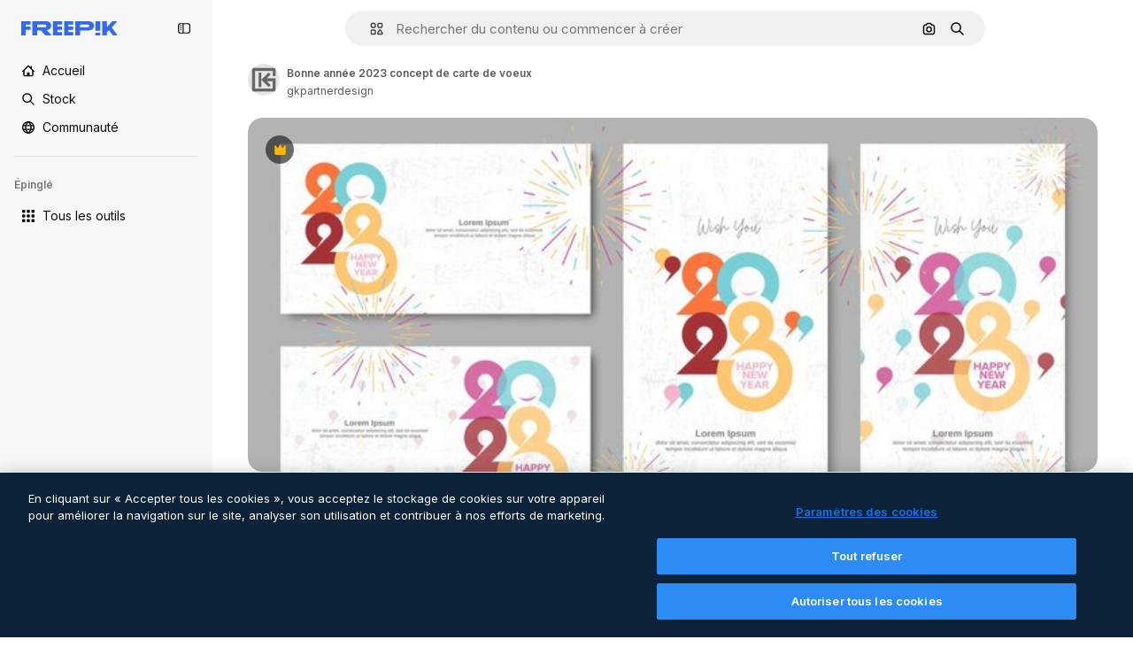

--- FILE ---
content_type: text/html; charset=utf-8
request_url: https://fr.freepik.com/vecteurs-premium/bonne-annee-2023-concept-carte-voeux_30769572.htm
body_size: 73270
content:
<!DOCTYPE html><html class="bg-surface-0" lang="fr"><head><meta charSet="utf-8"/><link rel="preconnect" href="https://eu.i.posthog.com" class="jsx-3961720867"/><meta name="viewport" content="width=device-width, initial-scale=1.0, maximum-scale=1.0" class="jsx-3961720867"/><title>Bonne année 2023 concept de carte de voeux | Vecteur Premium</title><meta name="description" content="Téléchargez ce vecteur Premium sur Bonne année 2023 concept de carte de voeux et explorez des millions de vecteurs professionnels sur Freepik."/><meta property="og:title" content="Bonne année 2023 concept de carte de voeux | Vecteur Premium"/><meta property="og:description" content="Téléchargez ce vecteur Premium sur Bonne année 2023 concept de carte de voeux et explorez des millions de vecteurs professionnels sur Freepik."/><meta property="og:type" content="article"/><meta property="og:url" content="https://fr.freepik.com/vecteurs-premium/bonne-annee-2023-concept-carte-voeux_30769572.htm"/><meta property="og:image" content="https://img.freepik.com/vecteurs-premium/bonne-annee-2023-concept-carte-voeux_663386-125.jpg"/><meta property="og:image:width" content="1200"/><meta property="og:image:height" content="676"/><meta property="og:image:alt" content="Bonne année 2023 concept de carte de voeux | Vecteur Premium"/><meta property="og:site_name" content="Freepik"/><meta property="fb:admins" content="1031507953"/><meta property="twitter:card" content="summary_large_image"/><meta property="twitter:site" content="@freepik"/><meta property="twitter:creator" content="@freepik"/><meta property="twitter:title" content="Bonne année 2023 concept de carte de voeux | Vecteur Premium"/><meta property="twitter:image:src" content="https://img.freepik.com/vecteurs-premium/bonne-annee-2023-concept-carte-voeux_663386-125.jpg"/><meta property="twitter:url" content="https://fr.freepik.com/vecteurs-premium/bonne-annee-2023-concept-carte-voeux_30769572.htm"/><meta property="twitter:description" content="Téléchargez ce vecteur Premium sur Bonne année 2023 concept de carte de voeux et explorez des millions de vecteurs professionnels sur Freepik."/><link rel="preconnect" href="https://img.freepik.com"/><link rel="preconnect" href="https://cdn-front.freepik.com"/><link rel="preconnect" href="https://static.cdnpk.net"/><link rel="dns-prefetch" href="https://img.freepik.com"/><meta name="p:domain_verify" content="fdda3a988da750af54ad90466dd90119"/><meta name="facebook-domain-verification" content="3oh58risl8zubokve93o200pvyihj0"/><meta name="robots" content="max-image-preview:large"/><meta name="lang" content="fr"/><link rel="canonical" href="https://fr.freepik.com/vecteurs-premium/bonne-annee-2023-concept-carte-voeux_30769572.htm"/><link rel="alternate" hrefLang="en" href="https://www.freepik.com/premium-vector/happy-new-year-2023-greeting-card-concept_30769572.htm"/><link rel="alternate" hrefLang="es" href="https://www.freepik.es/vector-premium/feliz-ano-nuevo-2023-concepto-tarjeta-felicitacion_30769572.htm"/><link rel="alternate" hrefLang="pt" href="https://br.freepik.com/vetores-premium/feliz-ano-novo-2023-conceito-de-cartao-de-saudacao_30769572.htm"/><link rel="alternate" hrefLang="ja" href="https://jp.freepik.com/premium-vector/happy-new-year-2023-greeting-card-concept_30769572.htm"/><link rel="alternate" hrefLang="ko" href="https://kr.freepik.com/premium-vector/happy-new-year-2023-greeting-card-concept_30769572.htm"/><link rel="alternate" hrefLang="fr" href="https://fr.freepik.com/vecteurs-premium/bonne-annee-2023-concept-carte-voeux_30769572.htm"/><link rel="alternate" hrefLang="it" href="https://it.freepik.com/vettori-premium/felice-anno-nuovo-2023-biglietto-di-auguri-concetto_30769572.htm"/><link rel="alternate" hrefLang="nl" href="https://nl.freepik.com/premium-vector/gelukkig-nieuwjaar-2023-wenskaart-concept_30769572.htm"/><link rel="alternate" hrefLang="pl" href="https://pl.freepik.com/premium-wektory/koncepcja-kartki-z-zyczeniami-szczesliwego-nowego-roku-2023_30769572.htm"/><link rel="alternate" hrefLang="ru" href="https://ru.freepik.com/premium-vector/happy-new-year-2023-greeting-card-concept_30769572.htm"/><link rel="alternate" hrefLang="zh-HK" href="https://zh.freepik.com/premium%E7%9F%A2%E9%87%8F/happy-new-year-2023-greeting-card-concept_30769572.htm"/><link rel="alternate" hrefLang="de" href="https://de.freepik.com/vektoren-premium/frohes-neues-jahr-2023-grusskartenkonzept_30769572.htm"/><link rel="alternate" hrefLang="hi" href="https://in.freepik.com/%E0%A4%AA%E0%A5%8D%E0%A4%B0%E0%A5%80%E0%A4%AE%E0%A4%BF%E0%A4%AF%E0%A4%AE-%E0%A4%B5%E0%A5%87%E0%A4%95%E0%A5%8D%E0%A4%9F%E0%A4%B0/happy-new-year-2023-greeting-card-concept_30769572.htm"/><link rel="alternate" hrefLang="fi" href="https://fi.freepik.com/premium-vektori/hyvaa-uutta-vuotta-2023-onnittelukorttikonsepti_30769572.htm"/><link rel="alternate" hrefLang="cs" href="https://cz.freepik.com/vektory-premium/koncept-blahoprani-ke-stastnemu-novemu-roku-2023_30769572.htm"/><link rel="alternate" hrefLang="sv" href="https://se.freepik.com/premium-vektor/gott-nytt-ar-2023-gratulationskortkoncept_30769572.htm"/><link rel="alternate" hrefLang="id" href="https://idn.freepik.com/vektor-premium/konsep-kartu-ucapan-selamat-tahun-baru-2023_30769572.htm"/><link rel="alternate" hrefLang="nb" href="https://no.freepik.com/premium-vektorer/godt-nyttar-2023-gratulasjonskortkonsept_30769572.htm"/><link rel="alternate" hrefLang="th" href="https://th.freepik.com/%E0%B9%80%E0%B8%A7%E0%B8%81%E0%B9%80%E0%B8%95%E0%B8%AD%E0%B8%A3%E0%B9%8C%E0%B8%A3%E0%B8%B0%E0%B8%94%E0%B8%B1%E0%B8%9A%E0%B8%9E%E0%B8%A3%E0%B8%B5%E0%B9%80%E0%B8%A1%E0%B8%B5%E0%B9%88%E0%B8%A2%E0%B8%A1/happy-new-year-2023-greeting-card-concept_30769572.htm"/><link rel="alternate" hrefLang="tr" href="https://tr.freepik.com/premium-vektor/mutlu-yillar-2023-tebrik-karti-konsepti_30769572.htm"/><link rel="alternate" hrefLang="vi" href="https://vn.freepik.com/vector-cao-cap/y-tuong-thiep-chuc-mung-nam-moi-2023_30769572.htm"/><link rel="alternate" hrefLang="da" href="https://dk.freepik.com/premium-vektor/godt-nytar-2023-lykonskningskort-koncept_30769572.htm"/><link rel="alternate" hrefLang="x-default" href="https://www.freepik.com/premium-vector/happy-new-year-2023-greeting-card-concept_30769572.htm"/><script type="application/ld+json">{"@context":"https://schema.org","@graph":[{"@type":"WebPage","url":"https://fr.freepik.com/vecteurs-premium/bonne-annee-2023-concept-carte-voeux_30769572.htm","@id":"https://fr.freepik.com/vecteurs-premium/bonne-annee-2023-concept-carte-voeux_30769572.htm#webpage","name":"Bonne année 2023 concept de carte de voeux | Vecteur Premium","description":"Téléchargez ce vecteur Premium sur Bonne année 2023 concept de carte de voeux et explorez des millions de vecteurs professionnels sur Freepik.","inLanguage":"fr","relatedLink":["https://fr.freepik.com/vecteurs"],"significantLink":["https://fr.freepik.com/vecteurs/banner-template","https://fr.freepik.com/vecteurs/banner","https://fr.freepik.com/vecteurs/template","https://fr.freepik.com/vecteurs/calendar","https://fr.freepik.com/vecteurs/calendrier","https://fr.freepik.com/vecteurs/modele","https://fr.freepik.com/vecteurs/2023"],"isPartOf":{"@type":"WebSite","@id":"https://fr.freepik.com/#website"},"mainEntity":{"@type":"ImageObject","contentUrl":"https://img.freepik.com/vecteurs-premium/bonne-annee-2023-concept-carte-voeux_663386-125.jpg","name":"Bonne année 2023 concept de carte de voeux","description":"Bonne année 2023 concept de carte de voeux","caption":"Bonne année 2023 concept de carte de voeux","datePublished":"2022-08-17T08:59:41","encodingFormat":"image/jpeg","height":313,"width":626,"license":"https://www.freepik.com/legal/terms-of-use","acquireLicensePage":"https://fr.freepik.com/vecteurs-premium/bonne-annee-2023-concept-carte-voeux_30769572.htm","thumbnailUrl":"https://img.freepik.com/vecteurs-premium/bonne-annee-2023-concept-carte-voeux_663386-125.jpg?w=360","publisher":{"@type":"Organization","@id":"https://fr.freepik.com/#organization","name":"Freepik"},"creator":{"@type":"Person","name":"gkpartnerdesign","url":"https://fr.freepik.com/auteur/gkpartnerdesign","@id":"https://fr.freepik.com/auteur/gkpartnerdesign#person","worksFor":{"@id":"https://fr.freepik.com/#organization"}},"creditText":"Image de gkpartnerdesign sur Freepik","copyrightNotice":"gkpartnerdesign"}}]}</script><script id="gtm-script">
            window.dataLayer = window.dataLayer || [];
            (function() {
              try {
                var uid = document.cookie.split('; ').find(row => row.startsWith('UID='));
                if (uid) {
                  uid = uid.split('=')[1];
                  window.dataLayer.push({ user_id: uid });
                }
              } catch (error) {}
            })();
            (function(w,d,s,l,i){w[l]=w[l]||[];w[l].push({'gtm.start':
            new Date().getTime(),event:'gtm.js'});var f=d.getElementsByTagName(s)[0],
            j=d.createElement(s),dl=l!='dataLayer'?'&l='+l:'';j.async=true;j.src=
            'https://www.googletagmanager.com/gtm.js?id='+i+dl;f.parentNode.insertBefore(j,f);
            })(window,document,'script','dataLayer','GTM-NC7VC6W');
          </script><meta name="next-head-count" content="56"/><link rel="icon" href="https://cdn-front.freepik.com/favicons/favicon-96x96.png?w=96&amp;v=2" type="image/png" sizes="96x96"/><link rel="icon" href="https://cdn-front.freepik.com/favicons/favicon.svg?v=2" type="image/svg+xml"/><link rel="icon" href="https://cdn-front.freepik.com/favicons/favicon.ico?v=2"/><link rel="apple-touch-icon" sizes="180x180" href="https://cdn-front.freepik.com/favicons/apple-touch-icon.png?w=180&amp;v=2"/><link rel="preload" href="https://static.cdnpk.net/_next/static/media/e4af272ccee01ff0-s.p.woff2" as="font" type="font/woff2" crossorigin="anonymous" data-next-font="size-adjust"/><link rel="preload" href="https://static.cdnpk.net/_next/static/media/00693fede67104d8-s.p.woff2" as="font" type="font/woff2" crossorigin="anonymous" data-next-font="size-adjust"/><script id="theme-init-script" data-nscript="beforeInteractive">
  (function () {
    try {
      const theme = localStorage.getItem('fp:theme');
      if (theme === 'dark' || (theme !== 'light' && window.matchMedia('(prefers-color-scheme: dark)').matches)) {
        document.documentElement.classList.add('dark');
      } else {
        document.documentElement.classList.remove('dark');
      }
    } catch (_) {}
  })();
</script><script id="sidebar-init-script" data-nscript="beforeInteractive">
  function getCookieRaw(name){
    var cookies = document.cookie ? document.cookie.split('; ') : [];
    for (var i=0; i<cookies.length; i++){
      var parts = cookies[i].split('=');
      var key = parts.shift();
      if (key === name) return parts.join('=');
    }
    return null;
  }

  (function () {
    try {
      const menuState = JSON.parse(decodeURIComponent(getCookieRaw('sb-prefs')));
      document.documentElement.dataset.sidebarState = menuState.mode;
    } catch (_) {
    }
  })();
</script><script id="is-user-logged-init-script" data-nscript="beforeInteractive">
  function hasCookie(name){
    var cookies = document.cookie ? document.cookie.split('; ') : [];
    for (var i=0; i<cookies.length; i++){
      var parts = cookies[i].split('=');
      var key = parts.shift();
      if (key === name) return true;
    }
    return false;
  }

  function getCookieValue(name){
    var cookies = document.cookie ? document.cookie.split('; ') : [];
    for (var i=0; i<cookies.length; i++){
      var parts = cookies[i].split('=');
      var key = parts.shift();
      if (key === name) return parts.join('=');
    }
    return null;
  }

  (function () {
    try {
      const isUserLogged = hasCookie('FP_MBL_NEW');
      document.documentElement.dataset.isUserLogged = isUserLogged;
    } catch (_) {
    }
  })();
</script><link rel="preload" href="https://static.cdnpk.net/_next/static/css/09e0fe04b7ea77e3.css" as="style"/><link rel="stylesheet" href="https://static.cdnpk.net/_next/static/css/09e0fe04b7ea77e3.css" data-n-g=""/><link rel="preload" href="https://static.cdnpk.net/_next/static/css/ef46db3751d8e999.css" as="style"/><link rel="stylesheet" href="https://static.cdnpk.net/_next/static/css/ef46db3751d8e999.css" data-n-p=""/><link rel="preload" href="https://static.cdnpk.net/_next/static/css/5d767857ad88c173.css" as="style"/><link rel="stylesheet" href="https://static.cdnpk.net/_next/static/css/5d767857ad88c173.css" data-n-p=""/><noscript data-n-css=""></noscript><script defer="" nomodule="" src="https://static.cdnpk.net/_next/static/chunks/polyfills-42372ed130431b0a.js"></script><script src="https://cdn-ukwest.onetrust.com/scripttemplates/otSDKStub.js" data-domain-script="c56d9473-676e-4c51-be81-d139971a9aae" defer="" data-nscript="beforeInteractive"></script><script defer="" src="https://static.cdnpk.net/_next/static/chunks/7092-cec4d35b5d99711b.js"></script><script defer="" src="https://static.cdnpk.net/_next/static/chunks/6492-6b33f847452b6f08.js"></script><script defer="" src="https://static.cdnpk.net/_next/static/chunks/8984-081f9735233d6cd6.js"></script><script defer="" src="https://static.cdnpk.net/_next/static/chunks/9524-bd8611dd4d6b913b.js"></script><script defer="" src="https://static.cdnpk.net/_next/static/chunks/8261.7312dbede787b47a.js"></script><script src="https://static.cdnpk.net/_next/static/chunks/webpack-563736f3070eaeae.js" defer=""></script><script src="https://static.cdnpk.net/_next/static/chunks/framework-235d946df266af2e.js" defer=""></script><script src="https://static.cdnpk.net/_next/static/chunks/main-9f09869a38331c90.js" defer=""></script><script src="https://static.cdnpk.net/_next/static/chunks/pages/_app-d1736432a63b0b2a.js" defer=""></script><script src="https://static.cdnpk.net/_next/static/chunks/679-cf03cdd0b2cc2f03.js" defer=""></script><script src="https://static.cdnpk.net/_next/static/chunks/5817-17e4c5d502e42a3a.js" defer=""></script><script src="https://static.cdnpk.net/_next/static/chunks/5357-2d17ab28f01260c1.js" defer=""></script><script src="https://static.cdnpk.net/_next/static/chunks/6324-21dcf91487e9dba1.js" defer=""></script><script src="https://static.cdnpk.net/_next/static/chunks/3599-306c6a306b51aa9e.js" defer=""></script><script src="https://static.cdnpk.net/_next/static/chunks/1652-8dcfc37c90e61727.js" defer=""></script><script src="https://static.cdnpk.net/_next/static/chunks/9184-cdb4274bd0e6e8b0.js" defer=""></script><script src="https://static.cdnpk.net/_next/static/chunks/8115-beefd05a5f0b5522.js" defer=""></script><script src="https://static.cdnpk.net/_next/static/chunks/5229-100f9e6b082cebbd.js" defer=""></script><script src="https://static.cdnpk.net/_next/static/chunks/3065-8a5471bc5567b967.js" defer=""></script><script src="https://static.cdnpk.net/_next/static/chunks/4225-358e289c5dc79246.js" defer=""></script><script src="https://static.cdnpk.net/_next/static/chunks/1821-f815c5022b15eb99.js" defer=""></script><script src="https://static.cdnpk.net/_next/static/chunks/8324-95c5fc134b95228f.js" defer=""></script><script src="https://static.cdnpk.net/_next/static/chunks/7348-cfa1e05c539b83a6.js" defer=""></script><script src="https://static.cdnpk.net/_next/static/chunks/217-825f0a97dfba5e7b.js" defer=""></script><script src="https://static.cdnpk.net/_next/static/chunks/9110-ba1a87a6bb306d49.js" defer=""></script><script src="https://static.cdnpk.net/_next/static/chunks/4285-c24b655b1df7f71c.js" defer=""></script><script src="https://static.cdnpk.net/_next/static/chunks/2315-71393e4fe3b0cf3b.js" defer=""></script><script src="https://static.cdnpk.net/_next/static/chunks/pages/premium-vector/%5Bcode%5D-32c833c45860d521.js" defer=""></script><script src="https://static.cdnpk.net/_next/static/h65P-ImRHGfc10AVP2_ts/_buildManifest.js" defer=""></script><script src="https://static.cdnpk.net/_next/static/h65P-ImRHGfc10AVP2_ts/_ssgManifest.js" defer=""></script><style id="__jsx-3961720867">body{--font-sans:'__Inter_8effd3', '__Inter_Fallback_8effd3', "Helvetica Neue", Helvetica, Arial, sans-serif;--font-alternate:'__degular_c961b9', '__degular_Fallback_c961b9', "Helvetica Neue", Helvetica, Arial, sans-serif, '__Inter_8effd3', '__Inter_Fallback_8effd3', "Helvetica Neue", Helvetica, Arial, sans-serif}</style></head><body class="_otnfkq0"><div id="__next"><div class="relative grid grid-cols-1 bg-surface-0 text-surface-foreground-0 sm:grid-cols-[auto_minmax(0,1fr)]"><div class="h-full transition-[width] duration-100 ease-in-out sm:sticky sm:left-0 sm:top-0 sm:w-16 xl:sidebar-anchored:w-[240px] xl:sidebar-floating:w-16 hidden sm:block xl:w-[240px]"><nav aria-label="Sidebar" class="fixed size-full bg-surface-1 sm:z-[2] sm:h-dvh translate-x-full sm:sticky sm:left-0 sm:top-0 sm:translate-x-0"><div data-sidebar-safezone="true" class="flex h-full flex-col justify-stretch"><div class="sticky top-0 z-10 flex h-16 shrink-0 items-center justify-between px-4 sm:h-4 xl:h-16"><div class="pl-2 sm:hidden sm:sidebar-floating:hidden xl:block"><a id="logo-:R2m8qkq6:" class="text-surface-accent-0 dark:text-white" aria-label="Freepik" href="https://fr.freepik.com"><span class="_1uvu8nb0">Freepik</span><svg width="160" height="44" fill="#1273EB" class="$block $h-[16px] $w-[109px]" aria-labelledby="logo-:R2m8qkq6:" viewBox="0 0 109 16" xmlns="http://www.w3.org/2000/svg"><path d="M28.6279 10.0932C28.5821 10.0476 28.6126 9.95621 28.689 9.95621H28.9947H29.01C31.6235 9.69741 33.8091 8.0076 33.8091 5.02378C33.8091 1.58325 31.0274 0 27.8331 0H12.901C12.7023 0 12.5342 0.167458 12.5342 0.365365V15.6194C12.5342 15.8173 12.7023 15.9847 12.901 15.9847H17.6695C17.8682 15.9847 18.0363 15.8173 18.0363 15.6194V10.7478C18.0363 10.5499 18.2044 10.3825 18.4031 10.3825H21.5057C21.9336 10.3825 22.3463 10.5652 22.6367 10.8849L27.0537 15.8477C27.1454 15.8934 27.2371 15.9239 27.3288 15.9695H33.6257C33.9466 15.9695 34.1147 15.5889 33.8855 15.3606L28.6279 10.0932ZM26.641 6.82016H18.3878C18.1891 6.82016 18.021 6.6527 18.021 6.45479V4.14081C18.021 3.94291 18.1891 3.77544 18.3878 3.77544H26.5188C27.6803 3.77544 28.4445 4.33872 28.4445 5.25213C28.4445 6.28733 27.7414 6.82016 26.641 6.82016Z"></path><path d="M88.9058 0.015625H84.1373C83.9386 0.015625 83.7705 0.183083 83.7705 0.38099V10.5047C83.7705 10.7026 83.9386 10.87 84.1373 10.87H88.9058C89.1045 10.87 89.2726 10.7026 89.2726 10.5047V0.38099C89.2573 0.183083 89.1045 0.015625 88.9058 0.015625Z"></path><path d="M88.9058 13.0156H84.1373C83.9386 13.0156 83.7705 13.1831 83.7705 13.381V15.6341C83.7705 15.832 83.9386 15.9994 84.1373 15.9994H88.9058C89.1045 15.9994 89.2726 15.832 89.2726 15.6341V13.381C89.2573 13.1831 89.1045 13.0156 88.9058 13.0156Z"></path><path d="M108.53 15.5132L102.401 7.4295C102.264 7.24682 102.279 7.00324 102.432 6.83578L108.225 0.502776C108.393 0.320094 108.255 0.0308495 108.011 0.0308495H102.997C102.86 0.0308495 102.738 0.0917438 102.646 0.183085L97.0521 6.30296C97.0369 6.31818 97.0063 6.3334 96.9757 6.3334H96.777C96.7312 6.3334 96.6853 6.28773 96.6853 6.24206V0.350541C96.6853 0.167858 96.5325 0.015625 96.3491 0.015625H91.764C91.5806 0.015625 91.4277 0.167858 91.4277 0.350541V15.635C91.4277 15.8025 91.5653 15.9395 91.7334 15.9395H96.3644C96.5325 15.9395 96.67 15.8025 96.67 15.635V12.7882C96.67 12.6664 96.7159 12.5598 96.7923 12.4685L98.825 10.3068C98.825 10.3068 98.8403 10.2763 98.8862 10.2763C98.932 10.2763 99.1307 10.2763 99.1613 10.2763C99.1919 10.2763 99.2224 10.3068 99.2224 10.3068L103.318 15.7568C103.41 15.8786 103.548 15.9395 103.701 15.9395H108.301C108.545 15.9395 108.668 15.6807 108.53 15.5132Z"></path><path d="M41.2214 3.66928H45.8829C46.0816 3.66928 46.2497 3.50182 46.2497 3.30392V0.38099C46.2497 0.183083 46.0816 0.015625 45.8829 0.015625H36.2389C36.0402 0.015625 35.8721 0.183083 35.8721 0.38099V15.635C35.8721 15.8329 36.0402 16.0004 36.2389 16.0004H45.8829C46.0816 16.0004 46.2497 15.8329 46.2497 15.635V12.7121C46.2497 12.5142 46.0816 12.3467 45.8829 12.3467H41.1908C40.9921 12.3467 40.824 12.1793 40.824 11.9813V10.0784C40.824 9.86527 41.0074 9.68259 41.2214 9.68259H45.8829C46.0816 9.68259 46.2497 9.51513 46.2497 9.31723V6.45519C46.2497 6.25729 46.0816 6.08983 45.8829 6.08983H41.2214C41.0074 6.08983 40.824 5.90714 40.824 5.69401V4.04987C40.824 3.83674 41.0074 3.66928 41.2214 3.66928Z"></path><path d="M53.7546 3.66928H58.4161C58.6148 3.66928 58.7829 3.50182 58.7829 3.30392V0.38099C58.7829 0.183083 58.6148 0.015625 58.4161 0.015625H48.7721C48.5734 0.015625 48.4053 0.183083 48.4053 0.38099V15.635C48.4053 15.8329 48.5734 16.0004 48.7721 16.0004H58.4161C58.6148 16.0004 58.7829 15.8329 58.7829 15.635V12.7121C58.7829 12.5142 58.6148 12.3467 58.4161 12.3467H53.724C53.5253 12.3467 53.3572 12.1793 53.3572 11.9813V10.0784C53.3572 9.86527 53.5406 9.68259 53.7546 9.68259H58.4161C58.6148 9.68259 58.7829 9.51513 58.7829 9.31723V6.45519C58.7829 6.25729 58.6148 6.08983 58.4161 6.08983H53.7546C53.5406 6.08983 53.3572 5.90714 53.3572 5.69401V4.04987C53.3572 3.83674 53.5406 3.66928 53.7546 3.66928Z"></path><path d="M5.35124 3.66928H10.0128C10.2115 3.66928 10.3796 3.50182 10.3796 3.30392V0.38099C10.3796 0.183083 10.2115 0.015625 10.0128 0.015625H0.368765C0.170077 0.015625 0.00195312 0.183083 0.00195312 0.38099V15.635C0.00195312 15.8329 0.170077 16.0004 0.368765 16.0004H4.58706C4.78575 16.0004 4.95387 15.8329 4.95387 15.635V10.0936C4.95387 9.88049 5.13727 9.69781 5.35124 9.69781H10.0128C10.2115 9.69781 10.3796 9.53035 10.3796 9.33245V6.47042C10.3796 6.27251 10.2115 6.10505 10.0128 6.10505H5.35124C5.13727 6.10505 4.95387 5.92237 4.95387 5.70924V4.06509C4.95387 3.83674 5.12199 3.66928 5.35124 3.66928Z"></path><path d="M75.7474 0.015625H61.3043C61.1056 0.015625 60.9375 0.183083 60.9375 0.38099V15.635C60.9375 15.8329 61.1056 16.0004 61.3043 16.0004H66.0728C66.2715 16.0004 66.4396 15.8329 66.4396 15.635V10.596C66.4396 10.4894 66.516 10.4133 66.623 10.4133H67.3108H75.7627C79.4307 10.4133 82.2124 8.51037 82.2124 5.14596C82.2124 1.65977 79.4308 0.015625 75.7474 0.015625ZM75.0596 6.82056H66.8064C66.6077 6.82056 66.4396 6.6531 66.4396 6.45519V4.14121C66.4396 3.94331 66.6077 3.77584 66.8064 3.77584H74.9374C76.0989 3.77584 76.8631 4.33912 76.8631 5.25253C76.8631 6.28773 76.1448 6.82056 75.0596 6.82056Z"></path></svg></a></div><button aria-label="Toggle sidebar" class="flex items-center rounded-lg  p-[9px] transition-all duration-150 ease-out hover:bg-surface-2 sm:hidden xl:flex"><svg xmlns="http://www.w3.org/2000/svg" viewBox="0 0 18 18" width="16" height="16" aria-hidden="true" class="$w-[1em] $h-[1em] $fill-current $text-lg size-[14px] text-surface-foreground-0"><path d="M14.25 1.5H3.75A3.754 3.754 0 0 0 0 5.25v7.5a3.754 3.754 0 0 0 3.75 3.75h10.5A3.754 3.754 0 0 0 18 12.75v-7.5a3.754 3.754 0 0 0-3.75-3.75M1.5 12.75v-7.5C1.5 4.01 2.51 3 3.75 3h3v12h-3c-1.24 0-2.25-1.01-2.25-2.25m15 0c0 1.24-1.01 2.25-2.25 2.25h-6V3h6c1.24 0 2.25 1.01 2.25 2.25zM5.25 8.25A.75.75 0 0 1 4.5 9h-.75a.75.75 0 1 1 0-1.5h.75a.75.75 0 0 1 .75.75m0 3a.75.75 0 0 1-.75.75h-.75a.75.75 0 1 1 0-1.5h.75a.75.75 0 0 1 .75.75M3 5.25a.75.75 0 0 1 .75-.75h.75a.75.75 0 1 1 0 1.5h-.75A.75.75 0 0 1 3 5.25"></path></svg></button></div><div dir="ltr" class="flex-1 overflow-hidden pl-4 pr-2" style="position:relative;--radix-scroll-area-corner-width:0px;--radix-scroll-area-corner-height:0px"><style>[data-radix-scroll-area-viewport]{scrollbar-width:none;-ms-overflow-style:none;-webkit-overflow-scrolling:touch;}[data-radix-scroll-area-viewport]::-webkit-scrollbar{display:none}</style><div data-radix-scroll-area-viewport="" class="size-full pr-2" style="overflow-x:hidden;overflow-y:hidden"><div style="min-width:100%;display:table"><div class="flex flex-col gap-1"><div class="h-8 hidden is-user-logged:block"></div><a aria-label="Accueil" data-cy="sidebar-home-link" class="flex h-10 items-center gap-1 rounded-lg text-sm text-surface-foreground-0 hover:bg-surface-2 sm:h-8 w-full sm:w-8 xl:w-full" href="https://fr.freepik.com/"><div class="flex w-8 items-center justify-center"><svg xmlns="http://www.w3.org/2000/svg" viewBox="-49 141 512 512" width="16" height="16" aria-hidden="true" class="$w-[1em] $h-[1em] $fill-current $text-lg size-[14px]"><path d="M455.678 404.322 352 300.644V216c0-13.807-11.193-25-25-25s-25 11.193-25 25v34.645l-77.322-77.322c-9.764-9.763-25.592-9.763-35.355 0l-231 231A25 25 0 0 0-24 447H1v126c0 30.327 24.673 55 55 55h302c30.327 0 55-24.673 55-55V447h25a25 25 0 0 0 17.678-42.678M363 573c0 2.757-2.243 5-5 5h-96v-95c0-13.807-11.193-25-25-25h-60c-13.807 0-25 11.193-25 25v95H56c-2.757 0-5-2.243-5-5V382.355l156-156 156 156z"></path></svg></div><span class="inline sm:hidden sm:sidebar-floating:hidden xl:inline">Accueil</span></a><a aria-label="Stock" data-cy="sidebar-stock-link" class="flex h-10 items-center gap-1 rounded-lg text-sm text-surface-foreground-0 hover:bg-surface-2 sm:h-8 w-full sm:w-8 xl:w-full" href="https://fr.freepik.com/stock#from_element=mainmenu"><div class="flex items-center gap-1"><svg xmlns="http://www.w3.org/2000/svg" viewBox="-49 141 512 512" width="16" height="16" aria-hidden="true" class="$w-[1em] $h-[1em] $fill-current $text-lg flex size-[14px] w-8 items-center justify-center"><path d="M448.178 602.822 316.426 471.071c26.355-33.88 42.074-76.422 42.074-122.571 0-110.28-89.72-200-200-200s-200 89.72-200 200 89.72 200 200 200c46.149 0 88.691-15.719 122.571-42.074l131.751 131.751c4.882 4.882 11.28 7.323 17.678 7.323s12.796-2.441 17.678-7.322c9.762-9.763 9.762-25.593 0-35.356M8.5 348.5c0-82.71 67.29-150 150-150s150 67.29 150 150-67.29 150-150 150-150-67.29-150-150"></path></svg><p class="inline sidebar-floating:hidden sm:hidden xl:inline">Stock</p></div></a><div class="sr-only"><div class="flex flex-col"><div class="group flex h-8 w-full items-center gap-[6px] sm:h-auto"><a data-gtm-event="main_menu" class="flex items-center text-sm text-surface-foreground-4 hover:text-surface-foreground-0" href="https://fr.freepik.com/stock#from_element=mainmenu"><span class="flex items-center gap-2"><h3 class="group mb-2 hidden items-center gap-2 text-lg font-semibold text-surface-foreground-0 sm:flex">Stock<svg xmlns="http://www.w3.org/2000/svg" viewBox="-49 141 512 512" width="16" height="16" aria-hidden="true" class="$w-[1em] $h-[1em] $fill-current $text-md hidden group-hover:block"><path d="m226.644 397-92.322 92.322c-9.763 9.763-9.763 25.592 0 35.355s25.592 9.763 35.355 0l110-110C284.559 409.797 287 403.398 287 397s-2.441-12.796-7.322-17.678l-110-110c-9.764-9.763-25.592-9.763-35.355 0s-9.763 25.592 0 35.355z"></path></svg></h3></span></a></div><div class="grid grid-cols-2 gap-6 pb-4 sm:grid-cols-2 lg:grid-cols-4"><div class="flex flex-col space-y-2"><div class="flex h-10 flex-row items-center gap-2 border-b border-surface-border-alpha-0 py-[10px]"><svg xmlns="http://www.w3.org/2000/svg" viewBox="0 0 12 12" width="16" height="16" aria-hidden="true" class="$w-[1em] $h-[1em] $fill-current $text-lg size-[12px] text-surface-foreground-0"><g fill-rule="evenodd" clip-path="url(#picture_svg__a)" clip-rule="evenodd"><path d="M9.773 4.09c0 1.13-.92 2.05-2.05 2.05-1.131 0-2.051-.92-2.051-2.05 0-1.131.92-2.05 2.05-2.05 1.131 0 2.051.919 2.051 2.05m-1.171 0a.88.88 0 0 0-1.758 0 .88.88 0 0 0 1.758 0"></path><path d="M1.523 0h8.954C11.317 0 12 .683 12 1.523v8.954c0 .84-.683 1.523-1.523 1.523H1.523C.683 12 0 11.317 0 10.477V1.523C0 .683.683 0 1.523 0m8.954 1.172H1.523a.35.35 0 0 0-.351.351v5.763l2.181-2.142a.586.586 0 0 1 .826.005l3.39 3.404 1.473-1.517a.586.586 0 0 1 .838-.004l.948.964V1.523a.35.35 0 0 0-.351-.351m-8.954 9.656h8.954a.35.35 0 0 0 .351-.351v-.81L9.465 8.281l-1.47 1.515a.586.586 0 0 1-.836.005l-3.4-3.414-2.587 2.54v1.549c0 .193.158.351.351.351"></path></g><defs><clipPath id="picture_svg__a"><path d="M0 0h12v12H0z"></path></clipPath></defs></svg><h4 class="text-xs font-medium uppercase text-surface-foreground-0">Image</h4></div><div class="flex flex-col gap-2"><div class="group flex h-8 w-full items-center gap-[6px] sm:h-auto"><a data-option="sidebar.images" data-gtm-event="main_menu" class="flex items-center text-sm text-surface-foreground-4 hover:text-surface-foreground-0" href="https://fr.freepik.com/images#from_element=mainmenu"><span class="flex items-center gap-2">Toutes les images</span></a></div><div class="group flex h-8 w-full items-center gap-[6px] sm:h-auto"><a data-option="sidebar.vectors" data-gtm-event="main_menu" class="flex items-center text-sm text-surface-foreground-4 hover:text-surface-foreground-0" href="https://fr.freepik.com/vecteurs#from_element=mainmenu"><span class="flex items-center gap-2">Vecteurs</span></a></div><div class="group flex h-8 w-full items-center gap-[6px] sm:h-auto"><a data-option="sidebar.photos" data-gtm-event="main_menu" class="flex items-center text-sm text-surface-foreground-4 hover:text-surface-foreground-0" href="https://fr.freepik.com/photos#from_element=mainmenu"><span class="flex items-center gap-2">Photos</span></a></div><div class="group flex h-8 w-full items-center gap-[6px] sm:h-auto"><a data-option="sidebar.illustrations" data-gtm-event="main_menu" class="flex items-center text-sm text-surface-foreground-4 hover:text-surface-foreground-0" href="https://fr.freepik.com/illustrations#from_element=mainmenu"><span class="flex items-center gap-2">Illustrations</span></a></div><div class="group flex h-8 w-full items-center gap-[6px] sm:h-auto"><a data-option="sidebar.icons" data-gtm-event="main_menu" class="flex items-center text-sm text-surface-foreground-4 hover:text-surface-foreground-0" href="https://fr.freepik.com/icones#from_element=mainmenu"><span class="flex items-center gap-2">Icônes</span></a></div><div class="group flex h-8 w-full items-center gap-[6px] sm:h-auto"><a data-option="sidebar.3d-models" data-gtm-event="main_menu" class="flex items-center text-sm text-surface-foreground-4 hover:text-surface-foreground-0" href="https://fr.freepik.com/modeles-3d#from_element=mainmenu"><span class="flex items-center gap-2">3D</span></a></div></div></div><div class="flex flex-col space-y-2"><div class="flex h-10 flex-row items-center gap-2 border-b border-surface-border-alpha-0 py-[10px]"><svg xmlns="http://www.w3.org/2000/svg" viewBox="0 0 14 14" width="16" height="16" aria-hidden="true" class="$w-[1em] $h-[1em] $fill-current $text-lg size-[12px] text-surface-foreground-0"><path d="M12.223.684H1.777A1.78 1.78 0 0 0 0 2.46v6.617c0 .98.797 1.777 1.777 1.777h10.446A1.78 1.78 0 0 0 14 9.079V2.461A1.78 1.78 0 0 0 12.223.684m.41 8.394a.41.41 0 0 1-.41.41H1.777a.41.41 0 0 1-.41-.41V2.461a.41.41 0 0 1 .41-.41h10.446a.41.41 0 0 1 .41.41zM14 12.633a.684.684 0 0 1-.684.683H.684a.684.684 0 1 1 0-1.367h12.632c.378 0 .684.306.684.684M8.914 5.797c0 .24-.125.462-.33.586L6.176 7.832a.684.684 0 0 1-1.036-.586V4.348a.684.684 0 0 1 1.036-.586l2.406 1.45c.206.123.331.345.331.585"></path></svg><h4 class="text-xs font-medium uppercase text-surface-foreground-0">Vidéo</h4></div><div class="flex flex-col gap-2"><div class="group flex h-8 w-full items-center gap-[6px] sm:h-auto"><a data-option="sidebar.videos" data-gtm-event="main_menu" class="flex items-center text-sm text-surface-foreground-4 hover:text-surface-foreground-0" href="https://fr.freepik.com/videos#from_element=mainmenu"><span class="flex items-center gap-2">Vidéos</span></a></div><div class="group flex h-8 w-full items-center gap-[6px] sm:h-auto"><a data-option="sidebar.video-templates" data-gtm-event="main_menu" class="flex items-center text-sm text-surface-foreground-4 hover:text-surface-foreground-0" href="https://fr.freepik.com/modeles-video#from_element=mainmenu"><span class="flex items-center gap-2">Templates vidéos</span></a></div><div class="group flex h-8 w-full items-center gap-[6px] sm:h-auto"><a data-option="sidebar.motion-graphics" data-gtm-event="main_menu" class="flex items-center text-sm text-surface-foreground-4 hover:text-surface-foreground-0" href="https://fr.freepik.com/motion-graphics#from_element=mainmenu"><span class="flex items-center gap-2">Graphiques animés</span></a></div></div></div><div class="flex flex-col space-y-2"><div class="flex h-10 flex-row items-center gap-2 border-b border-surface-border-alpha-0 py-[10px]"><svg xmlns="http://www.w3.org/2000/svg" viewBox="0 0 12 14" width="16" height="16" aria-hidden="true" class="$w-[1em] $h-[1em] $fill-current $text-lg size-[12px] text-surface-foreground-0"><path d="M3.333.333C3.702.333 4 .632 4 1v12a.667.667 0 1 1-1.333 0V1c0-.368.298-.667.666-.667m8 1.334c.368 0 .667.298.667.666v9.334a.667.667 0 0 1-1.333 0V2.333c0-.368.298-.666.666-.666M6 2.333c.368 0 .667.299.667.667v8a.667.667 0 1 1-1.334 0V3c0-.368.299-.667.667-.667m2.667 1.334c.368 0 .666.298.666.666v5.334a.667.667 0 1 1-1.333 0V4.333c0-.368.298-.666.667-.666M.667 5c.368 0 .666.299.666.667v2.666a.667.667 0 1 1-1.333 0V5.667C0 5.299.298 5 .667 5"></path></svg><h4 class="text-xs font-medium uppercase text-surface-foreground-0">Audio</h4></div><div class="flex flex-col gap-2"><div class="group flex h-8 w-full items-center gap-[6px] sm:h-auto"><a data-option="sidebar.sound-effects" data-gtm-event="main_menu" class="flex items-center text-sm text-surface-foreground-4 hover:text-surface-foreground-0" href="https://www.freepik.com/audio/sound-effects#from_element=mainmenu"><span class="flex items-center gap-2">Effets sonores</span></a></div><div class="group flex h-8 w-full items-center gap-[6px] sm:h-auto"><a data-option="sidebar.pikaso-audio" data-gtm-event="main_menu" class="flex items-center text-sm text-surface-foreground-4 hover:text-surface-foreground-0" href="https://www.freepik.com/audio/music#from_element=mainmenu"><span class="flex items-center gap-2">Musique</span></a></div></div></div><div class="flex flex-col space-y-2"><div class="flex h-10 flex-row items-center gap-2 border-b border-surface-border-alpha-0 py-[10px]"><svg xmlns="http://www.w3.org/2000/svg" viewBox="0 0 24 24" width="16" height="16" aria-hidden="true" class="$w-[1em] $h-[1em] $fill-current $text-lg size-[12px] text-surface-foreground-0"><path d="M11.578 19.688H3.281a.7.7 0 0 1-.703-.704V7.687h18.375V12a1.172 1.172 0 0 0 2.344 0V3.703A3.053 3.053 0 0 0 20.25.656H3.281A3.053 3.053 0 0 0 .234 3.703v15.281a3.053 3.053 0 0 0 3.047 3.047h8.297a1.172 1.172 0 0 0 0-2.343M3.281 3H20.25c.39 0 .703.314.703.703v1.64H2.578v-1.64c0-.389.314-.703.703-.703"></path><path d="m22.875 17.48-7.106-7.107a1.17 1.17 0 0 0-.83-.342h-3.314c-.647 0-1.172.525-1.172 1.172v3.314c0 .31.122.61.342.83l7.107 7.106c.576.577 1.34.89 2.156.89.815 0 1.58-.318 2.156-.89l.661-.66c.577-.577.89-1.341.89-2.157s-.318-1.58-.89-2.156m-1.66 2.653-.66.66a.703.703 0 0 1-.994 0l-6.764-6.759v-1.659h1.66l6.763 6.764c.132.131.207.31.207.497a.74.74 0 0 1-.211.497"></path></svg><h4 class="text-xs font-medium uppercase text-surface-foreground-0">Design</h4></div><div class="flex flex-col gap-2"><div class="group flex h-8 w-full items-center gap-[6px] sm:h-auto"><a data-option="sidebar.templates" data-gtm-event="main_menu" class="flex items-center text-sm text-surface-foreground-4 hover:text-surface-foreground-0" href="https://fr.freepik.com/modeles#from_element=mainmenu"><span class="flex items-center gap-2">Modèles</span></a></div><div class="group flex h-8 w-full items-center gap-[6px] sm:h-auto"><a data-option="sidebar.mockups" data-gtm-event="main_menu" class="flex items-center text-sm text-surface-foreground-4 hover:text-surface-foreground-0" href="https://fr.freepik.com/mockups#from_element=mainmenu"><span class="flex items-center gap-2">Mockups</span></a></div><div class="group flex h-8 w-full items-center gap-[6px] sm:h-auto"><a data-option="sidebar.fonts" data-gtm-event="main_menu" class="flex items-center text-sm text-surface-foreground-4 hover:text-surface-foreground-0" href="https://fr.freepik.com/polices#from_element=mainmenu"><span class="flex items-center gap-2">Polices</span></a></div><div class="group flex h-8 w-full items-center gap-[6px] sm:h-auto"><a data-option="sidebar.psd" data-gtm-event="main_menu" class="flex items-center text-sm text-surface-foreground-4 hover:text-surface-foreground-0" href="https://fr.freepik.com/psd#from_element=mainmenu"><span class="flex items-center gap-2">PSD</span></a></div></div></div></div></div></div><a href="/pikaso/community#from_element=mainmenu" class="flex h-10 items-center gap-1 rounded-lg text-sm text-surface-foreground-0 hover:bg-surface-2 sm:h-8 w-full sm:w-8 xl:w-full" aria-label="Communauté" data-cy="sidebar-community-link"><div class="flex w-8 items-center justify-center"><svg xmlns="http://www.w3.org/2000/svg" viewBox="-49 141 512 512" width="16" height="16" aria-hidden="true" class="$w-[1em] $h-[1em] $fill-current $text-lg size-[14px]"><path d="M388.02 215.98C339.667 167.629 275.38 141 207 141S74.333 167.629 25.98 215.98C-22.371 264.332-49 328.62-49 397s26.629 132.668 74.98 181.02C74.333 626.371 138.62 653 207 653s132.667-26.629 181.02-74.98C436.371 529.668 463 465.38 463 397s-26.629-132.668-74.98-181.02M206.999 594.556c-28.257-26.276-50.21-57.813-64.859-92.556h129.72c-14.65 34.744-36.603 66.281-64.861 92.556M126.613 452C122.92 434.105 121 415.699 121 397s1.921-37.105 5.613-55h160.774c3.693 17.895 5.613 36.301 5.613 55s-1.921 37.105-5.613 55zM1 397c0-19.042 2.609-37.484 7.467-55h67.236C72.597 359.985 71 378.371 71 397s1.597 37.015 4.703 55H8.467A205.5 205.5 0 0 1 1 397m206-197.557c28.257 26.276 50.211 57.813 64.859 92.557H142.141c14.648-34.743 36.602-66.281 64.859-92.557M338.297 342h67.236c4.858 17.516 7.467 35.958 7.467 55s-2.609 37.484-7.467 55h-67.235c3.106-17.985 4.703-36.371 4.703-55s-1.598-37.015-4.704-55m45.866-50h-58.741a317.4 317.4 0 0 0-47.355-88.362C322.719 220.102 360.14 251.62 384.163 292m-248.229-88.362A317.3 317.3 0 0 0 88.579 292H29.837c24.023-40.38 61.444-71.898 106.097-88.362M29.837 502h58.742a317.3 317.3 0 0 0 47.355 88.362C91.281 573.898 53.86 542.38 29.837 502m248.23 88.362A317.3 317.3 0 0 0 325.422 502h58.741c-24.023 40.379-61.443 71.898-106.096 88.362"></path></svg></div><span class="inline sm:hidden sm:sidebar-floating:hidden xl:inline">Communauté</span></a></div><div class="mb-[15px] mt-4 border-t border-surface-border-alpha-1"></div><p class="mb-1 hidden h-8 items-center text-xs font-semibold text-surface-foreground-4 sm:sidebar-floating:hidden xl:flex">Épinglé</p><div class="space-y-1"><button class="flex h-10 items-center gap-1 rounded-lg text-sm text-surface-foreground-0 hover:bg-surface-2 sm:h-8 w-full sm:w-8 xl:w-full" aria-label="Tous les outils" data-cy="sidebar-alltools-link"><div class="flex items-center gap-1"><svg xmlns="http://www.w3.org/2000/svg" viewBox="0 0 14 14" width="16" height="16" aria-hidden="true" class="$w-[1em] $h-[1em] $fill-current $text-lg flex size-[14px] w-8 items-center justify-center"><path d="M11.452 0h1.698c.47 0 .85.38.85.85v1.699c0 .469-.38.85-.85.85h-1.699a.85.85 0 0 1-.849-.85v-1.7c0-.469.38-.849.85-.849M13.15 5.301h-1.699a.85.85 0 0 0-.849.85V7.85c0 .469.38.849.85.849h1.698c.47 0 .85-.38.85-.85V6.15a.85.85 0 0 0-.85-.849M.85 10.602h1.699c.469 0 .85.38.85.85v1.698c0 .47-.381.85-.85.85h-1.7A.85.85 0 0 1 0 13.15v-1.699c0-.469.38-.85.85-.85M7.85 10.602h-1.7a.85.85 0 0 0-.85.85v1.698c.001.47.381.85.85.85h1.7c.469 0 .849-.38.849-.85v-1.699a.85.85 0 0 0-.85-.85M13.15 10.602h-1.699a.85.85 0 0 0-.849.85v1.698c0 .47.38.85.85.85h1.698c.47 0 .85-.38.85-.85v-1.699a.85.85 0 0 0-.85-.85M6.15 5.301h1.7c.469 0 .849.38.849.85V7.85c0 .469-.38.849-.85.849H6.15a.85.85 0 0 1-.85-.85V6.15c.001-.469.381-.849.85-.849M2.549 5.301h-1.7a.85.85 0 0 0-.849.85V7.85c0 .469.38.849.85.849h1.699c.469 0 .85-.38.85-.85V6.15a.85.85 0 0 0-.85-.849M7.85 0h-1.7a.85.85 0 0 0-.85.85v1.699c.001.469.381.85.85.85h1.7c.469 0 .849-.381.849-.85v-1.7A.85.85 0 0 0 7.849 0M.85 0h1.699c.469 0 .85.38.85.85v1.699c0 .469-.381.85-.85.85h-1.7A.85.85 0 0 1 0 2.548v-1.7C0 .38.38 0 .85 0"></path></svg><p class="inline sidebar-floating:hidden sm:hidden xl:inline">Tous les outils</p></div></button><div class="sr-only"><div class="flex flex-col"><h3 class="mb-2 hidden text-lg font-semibold text-surface-foreground-0 sm:block">Tous les outils</h3><div class="grid grid-cols-2 gap-6 pb-4 sm:grid-cols-2 lg:grid-cols-4"><div class="flex flex-col space-y-2"><div class="flex h-10 flex-row items-center gap-2 border-b border-surface-border-alpha-0 py-[10px]"><svg xmlns="http://www.w3.org/2000/svg" viewBox="0 0 12 12" width="16" height="16" aria-hidden="true" class="$w-[1em] $h-[1em] $fill-current $text-lg size-[12px] text-surface-foreground-0"><g fill-rule="evenodd" clip-path="url(#picture_svg__a)" clip-rule="evenodd"><path d="M9.773 4.09c0 1.13-.92 2.05-2.05 2.05-1.131 0-2.051-.92-2.051-2.05 0-1.131.92-2.05 2.05-2.05 1.131 0 2.051.919 2.051 2.05m-1.171 0a.88.88 0 0 0-1.758 0 .88.88 0 0 0 1.758 0"></path><path d="M1.523 0h8.954C11.317 0 12 .683 12 1.523v8.954c0 .84-.683 1.523-1.523 1.523H1.523C.683 12 0 11.317 0 10.477V1.523C0 .683.683 0 1.523 0m8.954 1.172H1.523a.35.35 0 0 0-.351.351v5.763l2.181-2.142a.586.586 0 0 1 .826.005l3.39 3.404 1.473-1.517a.586.586 0 0 1 .838-.004l.948.964V1.523a.35.35 0 0 0-.351-.351m-8.954 9.656h8.954a.35.35 0 0 0 .351-.351v-.81L9.465 8.281l-1.47 1.515a.586.586 0 0 1-.836.005l-3.4-3.414-2.587 2.54v1.549c0 .193.158.351.351.351"></path></g><defs><clipPath id="picture_svg__a"><path d="M0 0h12v12H0z"></path></clipPath></defs></svg><h4 class="text-xs font-medium uppercase text-surface-foreground-0">Image</h4></div><div class="flex flex-col gap-2"><div class="group flex h-8 w-full items-center gap-[6px] sm:h-auto"><a href="/ai/generateur-imagen#from_element=mainmenu" data-option="sidebar.ai-image-generator" data-gtm-event="main_menu" class="flex  items-center text-sm text-surface-foreground-4 hover:text-surface-foreground-0"><span class="flex items-center gap-2">Générateur d’images</span></a></div><div class="group flex h-8 w-full items-center gap-[6px] sm:h-auto"><a href="/ai/editeur-photos#from_element=mainmenu" data-option="sidebar.ai-photo-editor" data-gtm-event="main_menu" class="flex  items-center text-sm text-surface-foreground-4 hover:text-surface-foreground-0"><span class="flex items-center gap-2">Éditeur d’images</span></a></div><div class="group flex h-8 w-full items-center gap-[6px] sm:h-auto"><a href="/ai/ameliorer-qualite-image#from_element=mainmenu" data-option="sidebar.ai-image-upscaler" data-gtm-event="main_menu" class="flex  items-center text-sm text-surface-foreground-4 hover:text-surface-foreground-0"><span class="flex items-center gap-2">Améliorer la qualité d’une image</span></a></div><div class="group flex h-8 w-full items-center gap-[6px] sm:h-auto"><a href="/ai/agrandir-images#from_element=mainmenu" data-option="sidebar.ai-image-extender" data-gtm-event="main_menu" class="flex  items-center text-sm text-surface-foreground-4 hover:text-surface-foreground-0"><span class="flex items-center gap-2">Agrandir une image</span></a></div><div class="group flex h-8 w-full items-center gap-[6px] sm:h-auto"><a href="/pikaso/tools/variations#from_element=mainmenu" data-option="sidebar.variations" data-gtm-event="main_menu" class="flex  items-center text-sm text-surface-foreground-4 hover:text-surface-foreground-0"><span class="flex items-center gap-2">Variations<span class="relative rounded-sm bg-piki-blue-100 p-1 align-middle text-2xs font-semibold leading-none tracking-wide text-piki-blue-900 dark:bg-[#2E3035] dark:text-piki-blue-200">New</span></span></a></div><div class="group flex h-8 w-full items-center gap-[6px] sm:h-auto"><a href="/pikaso/assistant#from_element=mainmenu" data-option="sidebar.ai-assistant" data-gtm-event="main_menu" class="flex  items-center text-sm text-surface-foreground-4 hover:text-surface-foreground-0"><span class="flex items-center gap-2">Assistant</span></a></div></div></div><div class="flex flex-col space-y-2"><div class="flex h-10 flex-row items-center gap-2 border-b border-surface-border-alpha-0 py-[10px]"><svg xmlns="http://www.w3.org/2000/svg" viewBox="0 0 14 14" width="16" height="16" aria-hidden="true" class="$w-[1em] $h-[1em] $fill-current $text-lg size-[12px] text-surface-foreground-0"><path d="M12.223.684H1.777A1.78 1.78 0 0 0 0 2.46v6.617c0 .98.797 1.777 1.777 1.777h10.446A1.78 1.78 0 0 0 14 9.079V2.461A1.78 1.78 0 0 0 12.223.684m.41 8.394a.41.41 0 0 1-.41.41H1.777a.41.41 0 0 1-.41-.41V2.461a.41.41 0 0 1 .41-.41h10.446a.41.41 0 0 1 .41.41zM14 12.633a.684.684 0 0 1-.684.683H.684a.684.684 0 1 1 0-1.367h12.632c.378 0 .684.306.684.684M8.914 5.797c0 .24-.125.462-.33.586L6.176 7.832a.684.684 0 0 1-1.036-.586V4.348a.684.684 0 0 1 1.036-.586l2.406 1.45c.206.123.331.345.331.585"></path></svg><h4 class="text-xs font-medium uppercase text-surface-foreground-0">Vidéo</h4></div><div class="flex flex-col gap-2"><div class="group flex h-8 w-full items-center gap-[6px] sm:h-auto"><a href="/ai/generateur-video#from_element=mainmenu" data-option="sidebar.ai-video-generator" data-gtm-event="main_menu" class="flex  items-center text-sm text-surface-foreground-4 hover:text-surface-foreground-0"><span class="flex items-center gap-2">Générateur de vidéos</span></a></div><div class="group flex h-8 w-full items-center gap-[6px] sm:h-auto"><a href="/ai/editeur-videos#from_element=mainmenu" data-option="sidebar.ai-video-editor" data-gtm-event="main_menu" class="flex  items-center text-sm text-surface-foreground-4 hover:text-surface-foreground-0"><span class="flex items-center gap-2">Éditeur de projets vidéo</span></a></div><div class="group flex h-8 w-full items-center gap-[6px] sm:h-auto"><a href="/pikaso/video-clip-editor#from_element=mainmenu" data-option="sidebar.video-clip-editor" data-gtm-event="main_menu" class="flex  items-center text-sm text-surface-foreground-4 hover:text-surface-foreground-0"><span class="flex items-center gap-2">Éditeur de clips</span></a></div><div class="group flex h-8 w-full items-center gap-[6px] sm:h-auto"><a href="/ai/ameliorer-qualite-video#from_element=mainmenu" data-option="sidebar.video-upscaler" data-gtm-event="main_menu" class="flex  items-center text-sm text-surface-foreground-4 hover:text-surface-foreground-0"><span class="flex items-center gap-2">Améliorer la qualité vidéo</span></a></div><div class="group flex h-8 w-full items-center gap-[6px] sm:h-auto"><a href="/pikaso/video-lip-sync#from_element=mainmenu" data-option="sidebar.lip-sync" data-gtm-event="main_menu" class="flex  items-center text-sm text-surface-foreground-4 hover:text-surface-foreground-0"><span class="flex items-center gap-2">Sync labiale</span></a></div></div></div><div class="flex flex-col space-y-2"><div class="flex h-10 flex-row items-center gap-2 border-b border-surface-border-alpha-0 py-[10px]"><svg xmlns="http://www.w3.org/2000/svg" viewBox="0 0 12 14" width="16" height="16" aria-hidden="true" class="$w-[1em] $h-[1em] $fill-current $text-lg size-[12px] text-surface-foreground-0"><path d="M3.333.333C3.702.333 4 .632 4 1v12a.667.667 0 1 1-1.333 0V1c0-.368.298-.667.666-.667m8 1.334c.368 0 .667.298.667.666v9.334a.667.667 0 0 1-1.333 0V2.333c0-.368.298-.666.666-.666M6 2.333c.368 0 .667.299.667.667v8a.667.667 0 1 1-1.334 0V3c0-.368.299-.667.667-.667m2.667 1.334c.368 0 .666.298.666.666v5.334a.667.667 0 1 1-1.333 0V4.333c0-.368.298-.666.667-.666M.667 5c.368 0 .666.299.666.667v2.666a.667.667 0 1 1-1.333 0V5.667C0 5.299.298 5 .667 5"></path></svg><h4 class="text-xs font-medium uppercase text-surface-foreground-0">Audio</h4></div><div class="flex flex-col gap-2"><div class="group flex h-8 w-full items-center gap-[6px] sm:h-auto"><a href="/ai/generateur-voix#from_element=mainmenu" data-option="sidebar.voiceovers" data-gtm-event="main_menu" class="flex  items-center text-sm text-surface-foreground-4 hover:text-surface-foreground-0"><span class="flex items-center gap-2">Synthèse vocale</span></a></div><div class="group flex h-8 w-full items-center gap-[6px] sm:h-auto"><a href="/pikaso/voiceover-generator?openVoiceCloning=true#from_element=mainmenu" data-option="sidebar.voice-cloning" data-gtm-event="main_menu" class="flex  items-center text-sm text-surface-foreground-4 hover:text-surface-foreground-0"><span class="flex items-center gap-2">Clonage de voix</span></a></div><div class="group flex h-8 w-full items-center gap-[6px] sm:h-auto"><a href="/ai/generateur-effets-sonores#from_element=mainmenu" data-option="sidebar.sound-effects" data-gtm-event="main_menu" class="flex  items-center text-sm text-surface-foreground-4 hover:text-surface-foreground-0"><span class="flex items-center gap-2">Effets sonores</span></a></div><div class="group flex h-8 w-full items-center gap-[6px] sm:h-auto"><a href="/pikaso/music#from_element=mainmenu" data-option="sidebar.pikaso-audio" data-gtm-event="main_menu" class="flex  items-center text-sm text-surface-foreground-4 hover:text-surface-foreground-0"><span class="flex items-center gap-2">Générateur de musique</span></a></div></div></div><div class="flex flex-col space-y-2"><div class="flex h-10 flex-row items-center gap-2 border-b border-surface-border-alpha-0 py-[10px]"><svg xmlns="http://www.w3.org/2000/svg" viewBox="0 0 24 24" width="16" height="16" aria-hidden="true" class="$w-[1em] $h-[1em] $fill-current $text-lg size-[12px] text-surface-foreground-0"><path d="M11.578 19.688H3.281a.7.7 0 0 1-.703-.704V7.687h18.375V12a1.172 1.172 0 0 0 2.344 0V3.703A3.053 3.053 0 0 0 20.25.656H3.281A3.053 3.053 0 0 0 .234 3.703v15.281a3.053 3.053 0 0 0 3.047 3.047h8.297a1.172 1.172 0 0 0 0-2.343M3.281 3H20.25c.39 0 .703.314.703.703v1.64H2.578v-1.64c0-.389.314-.703.703-.703"></path><path d="m22.875 17.48-7.106-7.107a1.17 1.17 0 0 0-.83-.342h-3.314c-.647 0-1.172.525-1.172 1.172v3.314c0 .31.122.61.342.83l7.107 7.106c.576.577 1.34.89 2.156.89.815 0 1.58-.318 2.156-.89l.661-.66c.577-.577.89-1.341.89-2.157s-.318-1.58-.89-2.156m-1.66 2.653-.66.66a.703.703 0 0 1-.994 0l-6.764-6.759v-1.659h1.66l6.763 6.764c.132.131.207.31.207.497a.74.74 0 0 1-.211.497"></path></svg><h4 class="text-xs font-medium uppercase text-surface-foreground-0">Autres</h4></div><div class="flex flex-col gap-2"><div class="group flex h-8 w-full items-center gap-[6px] sm:h-auto"><a href="https://www.freepik.com/designer#from_element=mainmenu" data-option="sidebar.designer" data-gtm-event="main_menu" class="flex  items-center text-sm text-surface-foreground-4 hover:text-surface-foreground-0"><span class="flex items-center gap-2">Designer<!-- --> </span></a></div><div class="group flex h-8 w-full items-center gap-[6px] sm:h-auto"><a href="/creer-mockup#from_element=mainmenu" data-option="sidebar.ai-mockup-generator" data-gtm-event="main_menu" class="flex  items-center text-sm text-surface-foreground-4 hover:text-surface-foreground-0"><span class="flex items-center gap-2">Générateur de mockups<!-- --> </span></a></div><div class="group flex h-8 w-full items-center gap-[6px] sm:h-auto"><a href="/ai/generateur-icones#from_element=mainmenu" data-option="sidebar.ai-icon-generator" data-gtm-event="main_menu" class="flex  items-center text-sm text-surface-foreground-4 hover:text-surface-foreground-0"><span class="flex items-center gap-2">Générateur d’icônes<!-- --> </span></a></div><div class="group flex h-8 w-full items-center gap-[6px] sm:h-auto"><a href="/ai/enlever-fond-image#from_element=mainmenu" data-option="sidebar.ai-background-remover" data-gtm-event="main_menu" class="flex  items-center text-sm text-surface-foreground-4 hover:text-surface-foreground-0"><span class="flex items-center gap-2">Enlever le fond<!-- --> </span></a></div><div class="group flex h-8 w-full items-center gap-[6px] sm:h-auto"><a href="/pikaso/upscaler?tool=skin-enhancer#from_element=mainmenu" data-option="sidebar.skin-enhacer" data-gtm-event="main_menu" class="flex  items-center text-sm text-surface-foreground-4 hover:text-surface-foreground-0"><span class="flex items-center gap-2">Finition réaliste<!-- --> </span></a></div><div class="group flex h-8 w-full items-center gap-[6px] sm:h-auto"><a href="/pikaso/tools/change-camera#from_element=mainmenu" data-option="sidebar.change-camera" data-gtm-event="main_menu" class="flex  items-center text-sm text-surface-foreground-4 hover:text-surface-foreground-0"><span class="flex items-center gap-2">Changer la caméra<!-- --> <span class="relative rounded-sm bg-piki-blue-100 p-1 align-middle text-2xs font-semibold leading-none tracking-wide text-piki-blue-900 dark:bg-[#2E3035] dark:text-piki-blue-200">New</span></span></a></div><div class="group flex h-8 w-full items-center gap-[6px] sm:h-auto"><a href="/ai/dessiner-et-transformer#from_element=mainmenu" data-option="sidebar.sketch" data-gtm-event="main_menu" class="flex  items-center text-sm text-surface-foreground-4 hover:text-surface-foreground-0"><span class="flex items-center gap-2">Dessiner et transformer<!-- --> </span></a></div></div></div></div><div class="flex items-center gap-6 border-t border-surface-border-alpha-0 pt-[11px] text-sm sm:justify-between"><a href="/spaces#from_element=mainmenu" data-option="sidebar.spaces" data-gtm-event="main_menu"><div class="flex flex-row items-center gap-2 py-[5px] text-surface-foreground-0"><svg xmlns="http://www.w3.org/2000/svg" width="16" height="16" viewBox="0 0 24 24" aria-hidden="true" class="$w-[1em] $h-[1em] $fill-current $text-lg size-[14px]"><g clip-path="url(#spaces_svg__a)"><path d="M21.514 0h-3.72a2.49 2.49 0 0 0-2.485 2.486v.034a8 8 0 0 0-3.052-.617c-1.714 0-3.12.48-4.2 1.457S6.446 5.589 6.446 7.149c0 1.028.291 1.954.857 2.742.566.789 1.526 1.595 2.863 2.418l.823.497.582.36.755.463c1.731 1.08 2.588 2.211 2.588 3.411q0 1.105-.874 1.852c-.583.497-1.32.736-2.211.736-1.115 0-2.16-.325-3.12-.942v-.875a2.49 2.49 0 0 0-2.486-2.485H2.486A2.46 2.46 0 0 0 0 17.794v3.72A2.487 2.487 0 0 0 2.486 24h3.771a2.433 2.433 0 0 0 2.434-2.434v-.086c.995.394 2.04.6 3.155.6 1.697 0 3.068-.497 4.131-1.474q1.594-1.492 1.594-3.857c0-2.212-1.2-4.046-3.6-5.486l-1.44-.857-.051-.035-.669-.394c-.96-.566-1.662-1.114-2.108-1.628-.429-.515-.652-1.063-.652-1.663 0-.669.292-1.217.892-1.646s1.354-.634 2.263-.634c1.08 0 2.125.325 3.103.925v.823a2.49 2.49 0 0 0 2.485 2.486h3.772A2.433 2.433 0 0 0 24 6.206v-3.72A2.487 2.487 0 0 0 21.514 0M6.36 21.566s-.051.103-.103.103H2.486a.154.154 0 0 1-.155-.155v-3.72c0-.085.069-.154.155-.154h3.72c.085 0 .154.069.154.154zM21.669 6.257s-.052.103-.103.103h-3.772a.154.154 0 0 1-.154-.154v-3.72c0-.086.069-.155.154-.155h3.72c.086 0 .155.069.155.155z"></path></g><defs><clipPath id="spaces_svg__a"><path d="M0 0h24v24H0z"></path></clipPath></defs></svg>Spaces<span class="relative rounded-sm bg-piki-blue-100 p-1 align-middle text-2xs font-semibold leading-none tracking-wide text-piki-blue-900 dark:bg-[#2E3035] dark:text-piki-blue-200">New</span></div></a><a href="/ai#from_element=mainmenu" data-option="sidebar.all-tools" data-gtm-event="main_menu"><div class="flex flex-row items-center gap-2 py-[5px] text-surface-foreground-0"><svg xmlns="http://www.w3.org/2000/svg" viewBox="0 0 24 24" width="16" height="16" aria-hidden="true" class="$w-[1em] $h-[1em] $fill-current $text-lg size-[14px]"><path d="M19.802 3.414 18.7.914c-.538-1.219-2.269-1.219-2.806 0l-1.102 2.5a1.53 1.53 0 0 1-.784.784l-2.5 1.102c-1.22.538-1.22 2.269 0 2.806l2.5 1.102c.35.154.63.434.784.784l1.102 2.5c.537 1.22 2.268 1.22 2.806 0l1.102-2.5c.154-.35.434-.63.784-.784l2.5-1.102c1.219-.537 1.219-2.268 0-2.806l-2.5-1.102a1.53 1.53 0 0 1-.784-.784M5.442 9.52l.74 1.678c.103.235.291.423.526.527l1.677.74c.82.36.82 1.522 0 1.883l-1.677.74a1.03 1.03 0 0 0-.527.526l-.74 1.678c-.36.819-1.522.819-1.883 0l-.74-1.678a1.03 1.03 0 0 0-.526-.526l-1.678-.74c-.819-.36-.819-1.523 0-1.884l1.678-.74c.235-.103.423-.291.526-.526l.74-1.678c.36-.818 1.523-.818 1.884 0m8.925 7.574.608 1.382c.086.193.24.348.434.433l1.382.61a.848.848 0 0 1 0 1.55l-1.382.61a.85.85 0 0 0-.434.433l-.608 1.381a.848.848 0 0 1-1.551 0l-.61-1.381a.85.85 0 0 0-.433-.434l-1.381-.609a.848.848 0 0 1 0-1.55l1.381-.61a.85.85 0 0 0 .434-.433l.609-1.382a.848.848 0 0 1 1.55 0z"></path></svg>Actualités IA</div></a></div></div></div></div></div></div></div><div class="sticky bottom-0 z-10 mt-auto flex flex-col gap-4 p-4"><div class="hidden xl:block"></div><div class="flex-col items-center justify-between sidebar-anchored:hidden sm:sidebar-anchored:flex xl:gap-[6px] xl:sidebar-anchored:hidden xl:sidebar-floating:flex hidden sm:flex xl:hidden gap-1 xl:gap-[8px]"><button class="flex cursor-pointer items-center rounded-lg p-[9px] text-surface-foreground-0 no-underline transition-all duration-150 ease-out visited:text-inherit hover:bg-surface-2" type="button" aria-haspopup="dialog" aria-expanded="false" aria-controls="radix-:R2dm8qkq6:" data-state="closed"><svg xmlns="http://www.w3.org/2000/svg" width="16" height="16" viewBox="0 0 14 4" aria-hidden="true" class="$w-[1em] $h-[1em] $fill-current $text-lg size-[14px]"><path d="M0 2.299c0-.937.762-1.7 1.699-1.7s1.7.763 1.7 1.7-.763 1.699-1.7 1.699A1.7 1.7 0 0 1 0 2.298M7 .6c-.937 0-1.699.762-1.699 1.699 0 .936.762 1.699 1.699 1.699s1.699-.763 1.699-1.7S7.937.6 7 .6M12.301.6a1.7 1.7 0 0 0-1.699 1.699 1.7 1.7 0 0 0 1.699 1.699c.937 0 1.699-.763 1.699-1.7S13.238.6 12.301.6"></path></svg></button><div class="sr-only"><div class="flex flex-col gap-2"><div class="flex flex-col gap-8 sm:flex-row"><div class="space-y-[7px] lg:min-w-[160px]"><p class="mb-2 flex h-10 items-center border-b border-surface-border-alpha-0 text-sm font-semibold text-surface-foreground-0">Notre entreprise</p><div class="flex flex-col gap-2"><a href="/prix" class="flex items-center text-sm text-surface-foreground-4 hover:text-surface-foreground-0" data-option="more.company.pricing" data-gtm-event="main_menu">Prix</a><a href="/entreprise/a-propos-de-nous" class="flex items-center text-sm text-surface-foreground-4 hover:text-surface-foreground-0" data-option="more.company.aboutUs" data-gtm-event="main_menu">À propos de nous</a><a href="/ai/partners" class="flex items-center text-sm text-surface-foreground-4 hover:text-surface-foreground-0" data-option="more.company.aiPartnersProgram" data-gtm-event="main_menu">Programme de Partners IA</a><a href="/events" class="flex items-center text-sm text-surface-foreground-4 hover:text-surface-foreground-0" data-option="more.company.events" data-gtm-event="main_menu">Événements</a><a href="https://www.freepik.com/blog/" class="flex items-center text-sm text-surface-foreground-4 hover:text-surface-foreground-0" data-option="more.company.blog" data-gtm-event="main_menu">Blog</a></div></div><div class="space-y-[7px] sm:min-w-[160px]"><p class="mb-2 flex h-10 items-center border-b border-surface-border-alpha-0 text-sm font-semibold text-surface-foreground-0">Plus</p><div class="flex flex-col gap-2"><a href="/enterprise" class="flex items-center text-sm text-surface-foreground-4 hover:text-surface-foreground-0" data-option="more.enterprise" data-gtm-event="main_menu">Enterprise</a><a href="https://www.freepik.com/api#from_element=mainmenu" class="flex items-center text-sm text-surface-foreground-4 hover:text-surface-foreground-0" data-option="more.api" data-gtm-event="main_menu">API pour les développeurs</a><a href="https://www.freepik.com/ai/docs" class="flex items-center text-sm text-surface-foreground-4 hover:text-surface-foreground-0" data-option="more.aiSuiteDocumentation" data-gtm-event="main_menu">Documentation de la Suite IA</a><a href="https://play.google.com/store/apps/details?id=com.freepikcompany.freepik" class="flex items-center text-sm text-surface-foreground-4 hover:text-surface-foreground-0" data-option="more.android.plugins" data-gtm-event="main_menu">Android</a><a href="https://apps.apple.com/us/app/freepik-design-edit-with-ai/id1664092086?l=fr" class="flex items-center text-sm text-surface-foreground-4 hover:text-surface-foreground-0" data-option="more.ios.plugins" data-gtm-event="main_menu">iOS</a><a href="https://contributor.freepik.com" class="flex items-center text-sm text-surface-foreground-4 hover:text-surface-foreground-0" data-option="more.contributor.name" data-gtm-event="main_menu">Vendre mon contenu</a></div></div><div class="space-y-[7px] lg:min-w-[160px]"><p class="mb-2 flex h-10 items-center border-b border-surface-border-alpha-0 text-sm font-semibold text-surface-foreground-0">Légal</p><div class="flex flex-col gap-2"><a href="/legal/terms-of-use" class="flex items-center text-sm text-surface-foreground-4 hover:text-surface-foreground-0" data-option="more.company.terms" data-gtm-event="main_menu">Conditions d’utilisation</a><a href="/legal/privacy" class="flex items-center text-sm text-surface-foreground-4 hover:text-surface-foreground-0" data-option="more.legal.privacyPolicy" data-gtm-event="main_menu">Politique de confidentialité</a><a href="/legal/cookies" class="flex items-center text-sm text-surface-foreground-4 hover:text-surface-foreground-0" data-option="more.legal.cookiesPolicy" data-gtm-event="main_menu">Politique de cookies</a><button class="ot-sdk-show-settings flex items-center text-left text-sm text-surface-foreground-4 hover:text-surface-foreground-0" data-option="more.legal.cookiesSettings" data-gtm-event="main_menu">Paramètres des cookies</button></div></div></div><div class="flex items-center gap-2 border-t border-surface-border-alpha-0 pt-2 xl:hidden"><button class="flex items-center rounded-lg p-[9px] outline-none transition-colors hover:bg-surface-2 focus:outline-none focus-visible:outline-none" aria-label="Changer de thème" data-cy="sidebar-theme-toggle-button" type="button" aria-haspopup="dialog" aria-expanded="false" aria-controls="radix-:R6mdm8qkq6:" data-state="closed"><svg xmlns="http://www.w3.org/2000/svg" viewBox="0 0 24 24" width="16" height="16" aria-hidden="true" class="$w-[1em] $h-[1em] $fill-current $text-lg hidden size-[14px] text-surface-foreground-0 dark:block"><path d="M13.965 23.016a10.94 10.94 0 0 1-7.787-3.227A10.95 10.95 0 0 1 2.953 12c0-2.942 1.146-5.708 3.225-7.79A10.94 10.94 0 0 1 13.965.985c2.405 0 4.693.77 6.617 2.224a1.172 1.172 0 0 1-.58 2.1A6.715 6.715 0 0 0 14.016 12a6.715 6.715 0 0 0 5.986 6.692c.477.052.875.39 1.003.853a1.17 1.17 0 0 1-.423 1.247 10.9 10.9 0 0 1-6.617 2.224m0-19.688c-4.78 0-8.668 3.89-8.668 8.672s3.889 8.672 8.668 8.672a8.6 8.6 0 0 0 2.857-.485 9.1 9.1 0 0 1-2.817-2.108A9.06 9.06 0 0 1 11.672 12c0-2.251.829-4.41 2.333-6.079a9.1 9.1 0 0 1 2.817-2.108 8.6 8.6 0 0 0-2.857-.485"></path></svg><svg xmlns="http://www.w3.org/2000/svg" viewBox="0 0 512 512" width="16" height="16" aria-hidden="true" class="$w-[1em] $h-[1em] $fill-current $text-lg block size-[14px] text-surface-foreground-0 dark:hidden"><path d="M256 420.063c13.844 0 25.063 11.239 25.063 25.083v41.792C281.057 500.777 269.841 512 256 512c-13.839-.002-25.057-11.224-25.062-25.062v-41.792c0-13.843 11.22-25.081 25.062-25.083m-151.458-48.042c9.789-9.788 25.648-9.788 35.437 0s9.788 25.648 0 35.437l-29.541 29.563c-9.79 9.787-25.67 9.788-35.459 0-9.787-9.789-9.786-25.669 0-35.458zm267.479 0c9.789-9.789 25.648-9.788 35.437 0l29.563 29.542c9.787 9.789 9.788 25.669 0 35.458s-25.669 9.787-35.458 0l-29.542-29.563c-9.788-25.669-9.788-25.669 0-35.437M256 128c70.692 0 128 57.308 128 128s-57.308 128-128 128-128-57.308-128-128 57.308-128 128-128m0 50.125c-43.005 0-77.875 34.87-77.875 77.875s34.87 77.875 77.875 77.875 77.875-34.87 77.875-77.875-34.87-77.875-77.875-77.875M66.854 230.938c13.844 0 25.063 11.218 25.063 25.062-.001 13.843-11.219 25.063-25.063 25.063H25.063C11.224 281.057.001 269.84 0 256c0-13.841 11.223-25.057 25.063-25.062zm420.084 0C500.78 230.94 512 242.157 512 256c-.001 13.842-11.22 25.06-25.062 25.063h-41.792c-13.844 0-25.062-11.22-25.063-25.063 0-13.844 11.219-25.062 25.063-25.062zM74.979 74.979c9.789-9.789 25.669-9.788 35.459 0l29.541 29.563c9.787 9.789 9.789 25.649 0 35.437s-25.648 9.787-35.437 0l-29.563-29.541c-9.788-9.789-9.788-25.669 0-35.459m326.584 0c9.789-9.79 25.669-9.79 35.458 0 9.787 9.789 9.788 25.669 0 35.459l-29.563 29.541c-9.789 9.784-25.649 9.786-35.437 0-9.789-9.789-9.789-25.669 0-35.458zM256 0c13.843 0 25.06 11.221 25.063 25.063v41.791c0 13.844-11.219 25.063-25.063 25.063-13.842-.002-25.062-11.22-25.062-25.063V25.063C230.94 11.222 242.159.002 256 0"></path></svg></button><button class="flex cursor-pointer items-center rounded-lg p-[9px] text-surface-foreground-0 no-underline transition-all duration-150 ease-out visited:text-inherit hover:bg-surface-2" type="button" aria-haspopup="dialog" aria-expanded="false" aria-controls="radix-:Ramdm8qkq6:" data-state="closed"><svg xmlns="http://www.w3.org/2000/svg" viewBox="-49 141 512 512" width="16" height="16" aria-hidden="true" class="$w-[1em] $h-[1em] $fill-current $text-lg size-3.5"><path d="M207 653c-68.38 0-132.668-26.629-181.02-74.98C-22.371 529.667-49 465.38-49 397s26.629-132.667 74.98-181.02C74.332 167.629 138.62 141 207 141s132.668 26.629 181.02 74.98C436.371 264.333 463 328.62 463 397s-26.629 132.667-74.98 181.02C339.668 626.371 275.38 653 207 653m0-462C93.411 191 1 283.411 1 397s92.411 206 206 206 206-92.411 206-206-92.411-206-206-206"></path><path d="M207 473c-13.807 0-25-11.193-25-25v-32c0-13.807 11.193-25 25-25 27.57 0 50-22.43 50-50s-22.43-50-50-50-50 22.43-50 50c0 13.807-11.193 25-25 25s-25-11.193-25-25c0-55.14 44.859-100 100-100s100 44.86 100 100c0 46.511-31.917 85.708-75 96.836V448c0 13.807-11.193 25-25 25m0 80c-16.542 0-30-13.458-30-30s13.458-30 30-30 30 13.458 30 30-13.458 30-30 30"></path></svg></button></div></div></div></div><div class="flex-row items-center justify-between gap-4 sidebar-anchored:flex sm:sidebar-anchored:hidden sm:sidebar-floating:hidden xl:sidebar-anchored:flex flex sm:hidden xl:flex"><div class="flex gap-2"><button class="flex cursor-pointer items-center rounded-lg p-[9px] text-surface-foreground-0 no-underline transition-all duration-150 ease-out visited:text-inherit hover:bg-surface-2" type="button" aria-haspopup="dialog" aria-expanded="false" aria-controls="radix-:R5lm8qkq6:" data-state="closed"><svg xmlns="http://www.w3.org/2000/svg" viewBox="-49 141 512 512" width="16" height="16" aria-hidden="true" class="$w-[1em] $h-[1em] $fill-current $text-lg size-3.5"><path d="M207 653c-68.38 0-132.668-26.629-181.02-74.98C-22.371 529.667-49 465.38-49 397s26.629-132.667 74.98-181.02C74.332 167.629 138.62 141 207 141s132.668 26.629 181.02 74.98C436.371 264.333 463 328.62 463 397s-26.629 132.667-74.98 181.02C339.668 626.371 275.38 653 207 653m0-462C93.411 191 1 283.411 1 397s92.411 206 206 206 206-92.411 206-206-92.411-206-206-206"></path><path d="M207 473c-13.807 0-25-11.193-25-25v-32c0-13.807 11.193-25 25-25 27.57 0 50-22.43 50-50s-22.43-50-50-50-50 22.43-50 50c0 13.807-11.193 25-25 25s-25-11.193-25-25c0-55.14 44.859-100 100-100s100 44.86 100 100c0 46.511-31.917 85.708-75 96.836V448c0 13.807-11.193 25-25 25m0 80c-16.542 0-30-13.458-30-30s13.458-30 30-30 30 13.458 30 30-13.458 30-30 30"></path></svg></button><a class="flex cursor-pointer items-center rounded-lg p-[9px] text-surface-foreground-0 no-underline transition-all duration-150 ease-out visited:text-inherit hover:bg-surface-2" href="https://discord.gg/a9etNXNmYY" target="_blank"><svg xmlns="http://www.w3.org/2000/svg" width="16" height="16" viewBox="0 0 14 12" aria-hidden="true" class="$w-[1em] $h-[1em] $fill-current $text-lg size-3.5"><path d="M11.86 1.584c-.92-.421-1.892-.72-2.889-.889q-.204.366-.37.752a10.8 10.8 0 0 0-3.205 0 8 8 0 0 0-.37-.752c-.998.17-1.97.47-2.89.891C.306 4.291-.189 6.928.058 9.528c1.07.79 2.27 1.392 3.543 1.778q.43-.58.759-1.223a7.5 7.5 0 0 1-1.195-.57q.15-.11.293-.221a8.32 8.32 0 0 0 7.082 0q.144.118.293.22a7.6 7.6 0 0 1-1.197.572q.328.643.759 1.222a11.6 11.6 0 0 0 3.544-1.777c.291-3.015-.496-5.628-2.08-7.945M4.673 7.929c-.69 0-1.26-.627-1.26-1.398s.55-1.402 1.258-1.402 1.274.632 1.262 1.402c-.012.771-.556 1.398-1.26 1.398m4.652 0c-.692 0-1.26-.627-1.26-1.398s.55-1.402 1.26-1.402c.709 0 1.27.632 1.258 1.402-.012.771-.555 1.398-1.258 1.398"></path></svg></a><button class="flex items-center rounded-lg p-[9px] outline-none transition-colors hover:bg-surface-2 focus:outline-none focus-visible:outline-none" aria-label="Changer de thème" data-cy="sidebar-theme-toggle-button" type="button" aria-haspopup="dialog" aria-expanded="false" aria-controls="radix-:Rdlm8qkq6:" data-state="closed"><svg xmlns="http://www.w3.org/2000/svg" viewBox="0 0 24 24" width="16" height="16" aria-hidden="true" class="$w-[1em] $h-[1em] $fill-current $text-lg hidden size-[14px] text-surface-foreground-0 dark:block"><path d="M13.965 23.016a10.94 10.94 0 0 1-7.787-3.227A10.95 10.95 0 0 1 2.953 12c0-2.942 1.146-5.708 3.225-7.79A10.94 10.94 0 0 1 13.965.985c2.405 0 4.693.77 6.617 2.224a1.172 1.172 0 0 1-.58 2.1A6.715 6.715 0 0 0 14.016 12a6.715 6.715 0 0 0 5.986 6.692c.477.052.875.39 1.003.853a1.17 1.17 0 0 1-.423 1.247 10.9 10.9 0 0 1-6.617 2.224m0-19.688c-4.78 0-8.668 3.89-8.668 8.672s3.889 8.672 8.668 8.672a8.6 8.6 0 0 0 2.857-.485 9.1 9.1 0 0 1-2.817-2.108A9.06 9.06 0 0 1 11.672 12c0-2.251.829-4.41 2.333-6.079a9.1 9.1 0 0 1 2.817-2.108 8.6 8.6 0 0 0-2.857-.485"></path></svg><svg xmlns="http://www.w3.org/2000/svg" viewBox="0 0 512 512" width="16" height="16" aria-hidden="true" class="$w-[1em] $h-[1em] $fill-current $text-lg block size-[14px] text-surface-foreground-0 dark:hidden"><path d="M256 420.063c13.844 0 25.063 11.239 25.063 25.083v41.792C281.057 500.777 269.841 512 256 512c-13.839-.002-25.057-11.224-25.062-25.062v-41.792c0-13.843 11.22-25.081 25.062-25.083m-151.458-48.042c9.789-9.788 25.648-9.788 35.437 0s9.788 25.648 0 35.437l-29.541 29.563c-9.79 9.787-25.67 9.788-35.459 0-9.787-9.789-9.786-25.669 0-35.458zm267.479 0c9.789-9.789 25.648-9.788 35.437 0l29.563 29.542c9.787 9.789 9.788 25.669 0 35.458s-25.669 9.787-35.458 0l-29.542-29.563c-9.788-25.669-9.788-25.669 0-35.437M256 128c70.692 0 128 57.308 128 128s-57.308 128-128 128-128-57.308-128-128 57.308-128 128-128m0 50.125c-43.005 0-77.875 34.87-77.875 77.875s34.87 77.875 77.875 77.875 77.875-34.87 77.875-77.875-34.87-77.875-77.875-77.875M66.854 230.938c13.844 0 25.063 11.218 25.063 25.062-.001 13.843-11.219 25.063-25.063 25.063H25.063C11.224 281.057.001 269.84 0 256c0-13.841 11.223-25.057 25.063-25.062zm420.084 0C500.78 230.94 512 242.157 512 256c-.001 13.842-11.22 25.06-25.062 25.063h-41.792c-13.844 0-25.062-11.22-25.063-25.063 0-13.844 11.219-25.062 25.063-25.062zM74.979 74.979c9.789-9.789 25.669-9.788 35.459 0l29.541 29.563c9.787 9.789 9.789 25.649 0 35.437s-25.648 9.787-35.437 0l-29.563-29.541c-9.788-9.789-9.788-25.669 0-35.459m326.584 0c9.789-9.79 25.669-9.79 35.458 0 9.787 9.789 9.788 25.669 0 35.459l-29.563 29.541c-9.789 9.784-25.649 9.786-35.437 0-9.789-9.789-9.789-25.669 0-35.458zM256 0c13.843 0 25.06 11.221 25.063 25.063v41.791c0 13.844-11.219 25.063-25.063 25.063-13.842-.002-25.062-11.22-25.062-25.063V25.063C230.94 11.222 242.159.002 256 0"></path></svg></button></div><button class="flex cursor-pointer items-center rounded-lg p-[9px] text-surface-foreground-0 no-underline transition-all duration-150 ease-out visited:text-inherit hover:bg-surface-2" type="button" aria-haspopup="dialog" aria-expanded="false" aria-controls="radix-:R2lm8qkq6:" data-state="closed"><svg xmlns="http://www.w3.org/2000/svg" width="16" height="16" viewBox="0 0 14 4" aria-hidden="true" class="$w-[1em] $h-[1em] $fill-current $text-lg size-[14px]"><path d="M0 2.299c0-.937.762-1.7 1.699-1.7s1.7.763 1.7 1.7-.763 1.699-1.7 1.699A1.7 1.7 0 0 1 0 2.298M7 .6c-.937 0-1.699.762-1.699 1.699 0 .936.762 1.699 1.699 1.699s1.699-.763 1.699-1.7S7.937.6 7 .6M12.301.6a1.7 1.7 0 0 0-1.699 1.699 1.7 1.7 0 0 0 1.699 1.699c.937 0 1.699-.763 1.699-1.7S13.238.6 12.301.6"></path></svg></button><div class="sr-only"><div class="flex flex-col gap-2"><div class="flex flex-col gap-8 sm:flex-row"><div class="space-y-[7px] lg:min-w-[160px]"><p class="mb-2 flex h-10 items-center border-b border-surface-border-alpha-0 text-sm font-semibold text-surface-foreground-0">Notre entreprise</p><div class="flex flex-col gap-2"><a href="/prix" class="flex items-center text-sm text-surface-foreground-4 hover:text-surface-foreground-0" data-option="more.company.pricing" data-gtm-event="main_menu">Prix</a><a href="/entreprise/a-propos-de-nous" class="flex items-center text-sm text-surface-foreground-4 hover:text-surface-foreground-0" data-option="more.company.aboutUs" data-gtm-event="main_menu">À propos de nous</a><a href="/ai/partners" class="flex items-center text-sm text-surface-foreground-4 hover:text-surface-foreground-0" data-option="more.company.aiPartnersProgram" data-gtm-event="main_menu">Programme de Partners IA</a><a href="/events" class="flex items-center text-sm text-surface-foreground-4 hover:text-surface-foreground-0" data-option="more.company.events" data-gtm-event="main_menu">Événements</a><a href="https://www.freepik.com/blog/" class="flex items-center text-sm text-surface-foreground-4 hover:text-surface-foreground-0" data-option="more.company.blog" data-gtm-event="main_menu">Blog</a></div></div><div class="space-y-[7px] sm:min-w-[160px]"><p class="mb-2 flex h-10 items-center border-b border-surface-border-alpha-0 text-sm font-semibold text-surface-foreground-0">Plus</p><div class="flex flex-col gap-2"><a href="/enterprise" class="flex items-center text-sm text-surface-foreground-4 hover:text-surface-foreground-0" data-option="more.enterprise" data-gtm-event="main_menu">Enterprise</a><a href="https://www.freepik.com/api#from_element=mainmenu" class="flex items-center text-sm text-surface-foreground-4 hover:text-surface-foreground-0" data-option="more.api" data-gtm-event="main_menu">API pour les développeurs</a><a href="https://www.freepik.com/ai/docs" class="flex items-center text-sm text-surface-foreground-4 hover:text-surface-foreground-0" data-option="more.aiSuiteDocumentation" data-gtm-event="main_menu">Documentation de la Suite IA</a><a href="https://play.google.com/store/apps/details?id=com.freepikcompany.freepik" class="flex items-center text-sm text-surface-foreground-4 hover:text-surface-foreground-0" data-option="more.android.plugins" data-gtm-event="main_menu">Android</a><a href="https://apps.apple.com/us/app/freepik-design-edit-with-ai/id1664092086?l=fr" class="flex items-center text-sm text-surface-foreground-4 hover:text-surface-foreground-0" data-option="more.ios.plugins" data-gtm-event="main_menu">iOS</a><a href="https://contributor.freepik.com" class="flex items-center text-sm text-surface-foreground-4 hover:text-surface-foreground-0" data-option="more.contributor.name" data-gtm-event="main_menu">Vendre mon contenu</a></div></div><div class="space-y-[7px] lg:min-w-[160px]"><p class="mb-2 flex h-10 items-center border-b border-surface-border-alpha-0 text-sm font-semibold text-surface-foreground-0">Légal</p><div class="flex flex-col gap-2"><a href="/legal/terms-of-use" class="flex items-center text-sm text-surface-foreground-4 hover:text-surface-foreground-0" data-option="more.company.terms" data-gtm-event="main_menu">Conditions d’utilisation</a><a href="/legal/privacy" class="flex items-center text-sm text-surface-foreground-4 hover:text-surface-foreground-0" data-option="more.legal.privacyPolicy" data-gtm-event="main_menu">Politique de confidentialité</a><a href="/legal/cookies" class="flex items-center text-sm text-surface-foreground-4 hover:text-surface-foreground-0" data-option="more.legal.cookiesPolicy" data-gtm-event="main_menu">Politique de cookies</a><button class="ot-sdk-show-settings flex items-center text-left text-sm text-surface-foreground-4 hover:text-surface-foreground-0" data-option="more.legal.cookiesSettings" data-gtm-event="main_menu">Paramètres des cookies</button></div></div></div><div class="flex items-center gap-2 border-t border-surface-border-alpha-0 pt-2 xl:hidden"><button class="flex items-center rounded-lg p-[9px] outline-none transition-colors hover:bg-surface-2 focus:outline-none focus-visible:outline-none" aria-label="Changer de thème" data-cy="sidebar-theme-toggle-button" type="button" aria-haspopup="dialog" aria-expanded="false" aria-controls="radix-:R6mlm8qkq6:" data-state="closed"><svg xmlns="http://www.w3.org/2000/svg" viewBox="0 0 24 24" width="16" height="16" aria-hidden="true" class="$w-[1em] $h-[1em] $fill-current $text-lg hidden size-[14px] text-surface-foreground-0 dark:block"><path d="M13.965 23.016a10.94 10.94 0 0 1-7.787-3.227A10.95 10.95 0 0 1 2.953 12c0-2.942 1.146-5.708 3.225-7.79A10.94 10.94 0 0 1 13.965.985c2.405 0 4.693.77 6.617 2.224a1.172 1.172 0 0 1-.58 2.1A6.715 6.715 0 0 0 14.016 12a6.715 6.715 0 0 0 5.986 6.692c.477.052.875.39 1.003.853a1.17 1.17 0 0 1-.423 1.247 10.9 10.9 0 0 1-6.617 2.224m0-19.688c-4.78 0-8.668 3.89-8.668 8.672s3.889 8.672 8.668 8.672a8.6 8.6 0 0 0 2.857-.485 9.1 9.1 0 0 1-2.817-2.108A9.06 9.06 0 0 1 11.672 12c0-2.251.829-4.41 2.333-6.079a9.1 9.1 0 0 1 2.817-2.108 8.6 8.6 0 0 0-2.857-.485"></path></svg><svg xmlns="http://www.w3.org/2000/svg" viewBox="0 0 512 512" width="16" height="16" aria-hidden="true" class="$w-[1em] $h-[1em] $fill-current $text-lg block size-[14px] text-surface-foreground-0 dark:hidden"><path d="M256 420.063c13.844 0 25.063 11.239 25.063 25.083v41.792C281.057 500.777 269.841 512 256 512c-13.839-.002-25.057-11.224-25.062-25.062v-41.792c0-13.843 11.22-25.081 25.062-25.083m-151.458-48.042c9.789-9.788 25.648-9.788 35.437 0s9.788 25.648 0 35.437l-29.541 29.563c-9.79 9.787-25.67 9.788-35.459 0-9.787-9.789-9.786-25.669 0-35.458zm267.479 0c9.789-9.789 25.648-9.788 35.437 0l29.563 29.542c9.787 9.789 9.788 25.669 0 35.458s-25.669 9.787-35.458 0l-29.542-29.563c-9.788-25.669-9.788-25.669 0-35.437M256 128c70.692 0 128 57.308 128 128s-57.308 128-128 128-128-57.308-128-128 57.308-128 128-128m0 50.125c-43.005 0-77.875 34.87-77.875 77.875s34.87 77.875 77.875 77.875 77.875-34.87 77.875-77.875-34.87-77.875-77.875-77.875M66.854 230.938c13.844 0 25.063 11.218 25.063 25.062-.001 13.843-11.219 25.063-25.063 25.063H25.063C11.224 281.057.001 269.84 0 256c0-13.841 11.223-25.057 25.063-25.062zm420.084 0C500.78 230.94 512 242.157 512 256c-.001 13.842-11.22 25.06-25.062 25.063h-41.792c-13.844 0-25.062-11.22-25.063-25.063 0-13.844 11.219-25.062 25.063-25.062zM74.979 74.979c9.789-9.789 25.669-9.788 35.459 0l29.541 29.563c9.787 9.789 9.789 25.649 0 35.437s-25.648 9.787-35.437 0l-29.563-29.541c-9.788-9.789-9.788-25.669 0-35.459m326.584 0c9.789-9.79 25.669-9.79 35.458 0 9.787 9.789 9.788 25.669 0 35.459l-29.563 29.541c-9.789 9.784-25.649 9.786-35.437 0-9.789-9.789-9.789-25.669 0-35.458zM256 0c13.843 0 25.06 11.221 25.063 25.063v41.791c0 13.844-11.219 25.063-25.063 25.063-13.842-.002-25.062-11.22-25.062-25.063V25.063C230.94 11.222 242.159.002 256 0"></path></svg></button><button class="flex cursor-pointer items-center rounded-lg p-[9px] text-surface-foreground-0 no-underline transition-all duration-150 ease-out visited:text-inherit hover:bg-surface-2" type="button" aria-haspopup="dialog" aria-expanded="false" aria-controls="radix-:Ramlm8qkq6:" data-state="closed"><svg xmlns="http://www.w3.org/2000/svg" viewBox="-49 141 512 512" width="16" height="16" aria-hidden="true" class="$w-[1em] $h-[1em] $fill-current $text-lg size-3.5"><path d="M207 653c-68.38 0-132.668-26.629-181.02-74.98C-22.371 529.667-49 465.38-49 397s26.629-132.667 74.98-181.02C74.332 167.629 138.62 141 207 141s132.668 26.629 181.02 74.98C436.371 264.333 463 328.62 463 397s-26.629 132.667-74.98 181.02C339.668 626.371 275.38 653 207 653m0-462C93.411 191 1 283.411 1 397s92.411 206 206 206 206-92.411 206-206-92.411-206-206-206"></path><path d="M207 473c-13.807 0-25-11.193-25-25v-32c0-13.807 11.193-25 25-25 27.57 0 50-22.43 50-50s-22.43-50-50-50-50 22.43-50 50c0 13.807-11.193 25-25 25s-25-11.193-25-25c0-55.14 44.859-100 100-100s100 44.86 100 100c0 46.511-31.917 85.708-75 96.836V448c0 13.807-11.193 25-25 25m0 80c-16.542 0-30-13.458-30-30s13.458-30 30-30 30 13.458 30 30-13.458 30-30 30"></path></svg></button></div></div></div></div></div></div></nav></div><main class="max-w-[100vw] flex-1"><div class="sticky top-0 z-[1] grid w-full grid-cols-2 grid-rows-[4rem] items-center justify-between bg-surface-0 px-4 pb-5 lg:flex lg:h-16 lg:pb-0 xl:justify-end"><div class="flex items-center gap-2 sm:sidebar-floating:visible visible xl:invisible"><button class="flex items-center rounded-lg p-[9px] text-surface-foreground-1 hover:bg-surface-2 sm:hidden"><svg xmlns="http://www.w3.org/2000/svg" width="16" height="16" viewBox="0 0 16 16" aria-hidden="true" class="$w-[1em] $h-[1em] $fill-current $text-lg size-[14px]"><path d="M.866 4.132h14.268a.866.866 0 1 0 0-1.732H.866a.866.866 0 0 0 0 1.732M15.134 8.98H.866a.866.866 0 0 1 0-1.731h14.268a.866.866 0 1 1 0 1.731M15.134 13.829H.866a.866.866 0 0 1 0-1.732h14.268a.866.866 0 1 1 0 1.732"></path></svg><span class="_1uvu8nb0">Close menu</span></button><a id="logo-:R8ma8qkq6:" class="text-surface-accent-0 dark:text-white" aria-label="Freepik" href="https://fr.freepik.com"><span class="_1uvu8nb0">Freepik</span><svg width="160" height="44" fill="#1273EB" class="$block $h-[16px] $w-[109px]" aria-labelledby="logo-:R8ma8qkq6:" viewBox="0 0 109 16" xmlns="http://www.w3.org/2000/svg"><path d="M28.6279 10.0932C28.5821 10.0476 28.6126 9.95621 28.689 9.95621H28.9947H29.01C31.6235 9.69741 33.8091 8.0076 33.8091 5.02378C33.8091 1.58325 31.0274 0 27.8331 0H12.901C12.7023 0 12.5342 0.167458 12.5342 0.365365V15.6194C12.5342 15.8173 12.7023 15.9847 12.901 15.9847H17.6695C17.8682 15.9847 18.0363 15.8173 18.0363 15.6194V10.7478C18.0363 10.5499 18.2044 10.3825 18.4031 10.3825H21.5057C21.9336 10.3825 22.3463 10.5652 22.6367 10.8849L27.0537 15.8477C27.1454 15.8934 27.2371 15.9239 27.3288 15.9695H33.6257C33.9466 15.9695 34.1147 15.5889 33.8855 15.3606L28.6279 10.0932ZM26.641 6.82016H18.3878C18.1891 6.82016 18.021 6.6527 18.021 6.45479V4.14081C18.021 3.94291 18.1891 3.77544 18.3878 3.77544H26.5188C27.6803 3.77544 28.4445 4.33872 28.4445 5.25213C28.4445 6.28733 27.7414 6.82016 26.641 6.82016Z"></path><path d="M88.9058 0.015625H84.1373C83.9386 0.015625 83.7705 0.183083 83.7705 0.38099V10.5047C83.7705 10.7026 83.9386 10.87 84.1373 10.87H88.9058C89.1045 10.87 89.2726 10.7026 89.2726 10.5047V0.38099C89.2573 0.183083 89.1045 0.015625 88.9058 0.015625Z"></path><path d="M88.9058 13.0156H84.1373C83.9386 13.0156 83.7705 13.1831 83.7705 13.381V15.6341C83.7705 15.832 83.9386 15.9994 84.1373 15.9994H88.9058C89.1045 15.9994 89.2726 15.832 89.2726 15.6341V13.381C89.2573 13.1831 89.1045 13.0156 88.9058 13.0156Z"></path><path d="M108.53 15.5132L102.401 7.4295C102.264 7.24682 102.279 7.00324 102.432 6.83578L108.225 0.502776C108.393 0.320094 108.255 0.0308495 108.011 0.0308495H102.997C102.86 0.0308495 102.738 0.0917438 102.646 0.183085L97.0521 6.30296C97.0369 6.31818 97.0063 6.3334 96.9757 6.3334H96.777C96.7312 6.3334 96.6853 6.28773 96.6853 6.24206V0.350541C96.6853 0.167858 96.5325 0.015625 96.3491 0.015625H91.764C91.5806 0.015625 91.4277 0.167858 91.4277 0.350541V15.635C91.4277 15.8025 91.5653 15.9395 91.7334 15.9395H96.3644C96.5325 15.9395 96.67 15.8025 96.67 15.635V12.7882C96.67 12.6664 96.7159 12.5598 96.7923 12.4685L98.825 10.3068C98.825 10.3068 98.8403 10.2763 98.8862 10.2763C98.932 10.2763 99.1307 10.2763 99.1613 10.2763C99.1919 10.2763 99.2224 10.3068 99.2224 10.3068L103.318 15.7568C103.41 15.8786 103.548 15.9395 103.701 15.9395H108.301C108.545 15.9395 108.668 15.6807 108.53 15.5132Z"></path><path d="M41.2214 3.66928H45.8829C46.0816 3.66928 46.2497 3.50182 46.2497 3.30392V0.38099C46.2497 0.183083 46.0816 0.015625 45.8829 0.015625H36.2389C36.0402 0.015625 35.8721 0.183083 35.8721 0.38099V15.635C35.8721 15.8329 36.0402 16.0004 36.2389 16.0004H45.8829C46.0816 16.0004 46.2497 15.8329 46.2497 15.635V12.7121C46.2497 12.5142 46.0816 12.3467 45.8829 12.3467H41.1908C40.9921 12.3467 40.824 12.1793 40.824 11.9813V10.0784C40.824 9.86527 41.0074 9.68259 41.2214 9.68259H45.8829C46.0816 9.68259 46.2497 9.51513 46.2497 9.31723V6.45519C46.2497 6.25729 46.0816 6.08983 45.8829 6.08983H41.2214C41.0074 6.08983 40.824 5.90714 40.824 5.69401V4.04987C40.824 3.83674 41.0074 3.66928 41.2214 3.66928Z"></path><path d="M53.7546 3.66928H58.4161C58.6148 3.66928 58.7829 3.50182 58.7829 3.30392V0.38099C58.7829 0.183083 58.6148 0.015625 58.4161 0.015625H48.7721C48.5734 0.015625 48.4053 0.183083 48.4053 0.38099V15.635C48.4053 15.8329 48.5734 16.0004 48.7721 16.0004H58.4161C58.6148 16.0004 58.7829 15.8329 58.7829 15.635V12.7121C58.7829 12.5142 58.6148 12.3467 58.4161 12.3467H53.724C53.5253 12.3467 53.3572 12.1793 53.3572 11.9813V10.0784C53.3572 9.86527 53.5406 9.68259 53.7546 9.68259H58.4161C58.6148 9.68259 58.7829 9.51513 58.7829 9.31723V6.45519C58.7829 6.25729 58.6148 6.08983 58.4161 6.08983H53.7546C53.5406 6.08983 53.3572 5.90714 53.3572 5.69401V4.04987C53.3572 3.83674 53.5406 3.66928 53.7546 3.66928Z"></path><path d="M5.35124 3.66928H10.0128C10.2115 3.66928 10.3796 3.50182 10.3796 3.30392V0.38099C10.3796 0.183083 10.2115 0.015625 10.0128 0.015625H0.368765C0.170077 0.015625 0.00195312 0.183083 0.00195312 0.38099V15.635C0.00195312 15.8329 0.170077 16.0004 0.368765 16.0004H4.58706C4.78575 16.0004 4.95387 15.8329 4.95387 15.635V10.0936C4.95387 9.88049 5.13727 9.69781 5.35124 9.69781H10.0128C10.2115 9.69781 10.3796 9.53035 10.3796 9.33245V6.47042C10.3796 6.27251 10.2115 6.10505 10.0128 6.10505H5.35124C5.13727 6.10505 4.95387 5.92237 4.95387 5.70924V4.06509C4.95387 3.83674 5.12199 3.66928 5.35124 3.66928Z"></path><path d="M75.7474 0.015625H61.3043C61.1056 0.015625 60.9375 0.183083 60.9375 0.38099V15.635C60.9375 15.8329 61.1056 16.0004 61.3043 16.0004H66.0728C66.2715 16.0004 66.4396 15.8329 66.4396 15.635V10.596C66.4396 10.4894 66.516 10.4133 66.623 10.4133H67.3108H75.7627C79.4307 10.4133 82.2124 8.51037 82.2124 5.14596C82.2124 1.65977 79.4308 0.015625 75.7474 0.015625ZM75.0596 6.82056H66.8064C66.6077 6.82056 66.4396 6.6531 66.4396 6.45519V4.14121C66.4396 3.94331 66.6077 3.77584 66.8064 3.77584H74.9374C76.0989 3.77584 76.8631 4.33912 76.8631 5.25253C76.8631 6.28773 76.1448 6.82056 75.0596 6.82056Z"></path></svg></a></div><div class="col-span-full row-[2] flex w-full flex-1 items-center gap-2 lg:ml-6"><div class="h-fit w-full transition-all duration-300 ease-in-out mx-auto lg:max-w-[800px]"><form class="relative flex w-full flex-auto items-stretch" action="/search"><div class="relative mx-auto flex min-h-[42px] flex-auto items-center rounded-[24px] border transition-all dark:border-0 border-white bg-surface-0 bg-surface-2 hover:border-neutral-700"><div class="cursor-pointer items-center pl-7 pr-3 flex flex" role="button" aria-label="Open autocomplete"><svg xmlns="http://www.w3.org/2000/svg" viewBox="0 0 14 14" width="16" height="16" aria-hidden="true" class="$w-[1em] $h-[1em] $fill-current $text-base text-surface-foreground-2"><path d="M9.266 6.262h2.625c.829 0 1.504-.675 1.504-1.504V2.133c0-.83-.675-1.504-1.504-1.504H9.266c-.83 0-1.504.674-1.504 1.504v2.625c0 .83.675 1.504 1.504 1.504m-.137-4.13c0-.075.061-.136.137-.136h2.625c.075 0 .136.061.136.137v2.625a.137.137 0 0 1-.136.137H9.266a.137.137 0 0 1-.137-.137zM4.727 7.739H2.102c-.83 0-1.504.675-1.504 1.504v2.625c0 .83.674 1.504 1.504 1.504h2.625c.829 0 1.503-.675 1.503-1.504V9.242c0-.83-.674-1.504-1.503-1.504m.136 4.13a.137.137 0 0 1-.136.136H2.102a.137.137 0 0 1-.137-.137V9.242c0-.075.061-.137.137-.137h2.625c.075 0 .136.062.136.137zM3.47.491A2.957 2.957 0 0 0 .516 3.445a2.957 2.957 0 0 0 2.953 2.953 2.957 2.957 0 0 0 2.953-2.953A2.957 2.957 0 0 0 3.469.492m0 4.54a1.59 1.59 0 0 1-1.586-1.587c0-.874.711-1.586 1.586-1.586.874 0 1.586.712 1.586 1.586s-.712 1.586-1.586 1.586m10.098 6.131-1.84-2.961a1.38 1.38 0 0 0-1.177-.655c-.482 0-.921.245-1.176.655l-1.84 2.961c-.266.43-.28.971-.033 1.413.244.44.708.713 1.21.713h3.679c.502 0 .965-.273 1.21-.713a1.4 1.4 0 0 0-.034-1.413m-1.17.758H8.705l-.007-.036 1.84-2.962h.029l1.84 2.962z"></path></svg></div><div class="relative flex w-full"><input name="term" class="bg-transparent py-2 text-surface-foreground-0 !outline-none placeholder:text-neutral-600 sm:h-10 w-full" type="text" placeholder="Rechercher du contenu ou commencer à créer" autoComplete="off" autofocus="" data-cy="search-pageSearch" value=""/></div><div class="mr-4 flex h-full items-center gap-0.5"><button type="button" class="flex size-8 shrink-0 cursor-pointer items-center justify-center rounded-full transition-colors hover:bg-neutral-600/10" data-cy="search-by-image" data-state="closed"><svg xmlns="http://www.w3.org/2000/svg" width="16" height="16" viewBox="0 0 14 14" aria-hidden="true" class="$w-[1em] $h-[1em] $fill-current $text-base text-surface-foreground-0"><path d="M10.445 2.324h-.15l-.6-.871A1.78 1.78 0 0 0 8.23.682H5.77c-.585 0-1.132.288-1.464.77l-.6.871h-.151A2.874 2.874 0 0 0 .684 5.195v5.25a2.874 2.874 0 0 0 2.87 2.871h6.891a2.874 2.874 0 0 0 2.871-2.87v-5.25a2.874 2.874 0 0 0-2.87-2.872m1.504 8.121c0 .83-.674 1.504-1.504 1.504h-6.89c-.83 0-1.504-.674-1.504-1.504v-5.25c0-.829.674-1.504 1.504-1.504h.51c.224 0 .435-.11.562-.295l.805-1.168a.41.41 0 0 1 .338-.177h2.46a.41.41 0 0 1 .338.177l.805 1.168a.68.68 0 0 0 .563.296h.51c.829 0 1.503.674 1.503 1.504zM7.027 4.457a3.15 3.15 0 0 0-3.144 3.145 3.15 3.15 0 0 0 3.144 3.144 3.15 3.15 0 0 0 3.145-3.144 3.15 3.15 0 0 0-3.145-3.145m0 4.922A1.78 1.78 0 0 1 5.25 7.602c0-.98.797-1.778 1.777-1.778s1.778.798 1.778 1.778a1.78 1.78 0 0 1-1.778 1.777"></path></svg><span class="_1uvu8nb0">Rechercher par image</span></button><button type="submit" class="size-8 min-w-8 items-center justify-center gap-2 whitespace-nowrap rounded-full text-surface-foreground-0 text-white transition-all hover:bg-neutral-600/10 hidden sm:flex" data-state="closed"><svg xmlns="http://www.w3.org/2000/svg" viewBox="-49 141 512 512" width="16" height="16" aria-hidden="true" class="$w-[1em] $h-[1em] $fill-current $text-base text-surface-foreground-0"><path d="M448.178 602.822 316.426 471.071c26.355-33.88 42.074-76.422 42.074-122.571 0-110.28-89.72-200-200-200s-200 89.72-200 200 89.72 200 200 200c46.149 0 88.691-15.719 122.571-42.074l131.751 131.751c4.882 4.882 11.28 7.323 17.678 7.323s12.796-2.441 17.678-7.322c9.762-9.763 9.762-25.593 0-35.356M8.5 348.5c0-82.71 67.29-150 150-150s150 67.29 150 150-67.29 150-150 150-150-67.29-150-150"></path></svg><span class="_1uvu8nb0">Rechercher</span></button></div></div></form><div class="hidden"><button class="relative top-px flex size-8 items-center justify-center"><svg xmlns="http://www.w3.org/2000/svg" viewBox="-49 141 512 512" width="16" height="16" aria-hidden="true" color="white" class="$w-[1em] $h-[1em] $fill-current $text-sm $text-surface-foreground-0"><path d="M448.178 602.822 316.426 471.071c26.355-33.88 42.074-76.422 42.074-122.571 0-110.28-89.72-200-200-200s-200 89.72-200 200 89.72 200 200 200c46.149 0 88.691-15.719 122.571-42.074l131.751 131.751c4.882 4.882 11.28 7.323 17.678 7.323s12.796-2.441 17.678-7.322c9.762-9.763 9.762-25.593 0-35.356M8.5 348.5c0-82.71 67.29-150 150-150s150 67.29 150 150-67.29 150-150 150-150-67.29-150-150"></path></svg><span class="_1uvu8nb0">Rechercher</span></button></div></div></div><div class="flex min-w-[150px] items-center justify-end gap-1 pointer-events-none invisible"><div class="$items-center $flex $justify-end lg:$flex-initial"></div></div></div><div class="mx-auto grid max-w-screen-3xl grid-cols-1 gap-5 xs:grid-cols-[1fr_auto] px-5 pb-5 pt-2 lg:px-10"><div class="-mb-3 min-h-10 xs:mb-0"></div><div class="col-span-1 sm:col-span-2 md:col-span-2 col-span-1 xs:col-span-2 -mx-5 sm:mx-0"><div><div class="relative overflow-hidden sm:rounded-xl"><div class="relative mx-auto min-h-[300px] max-w-full overflow-hidden transition-all sm:rounded-xl lg:min-h-[400px] max-h-[--detail-preview-max-height-mobile] xs:max-h-[--detail-preview-max-height] 3xl:max-h-[--detail-preview-max-height-3xl]" data-cy="resource-detail-preview" style="--detail-preview-max-height:calc(100vh - 320px);--detail-preview-max-height-mobile:calc(100vh - 260px);--detail-preview-max-height-3xl:min(calc(100vh - 320px), 624px);aspect-ratio:1 / 0.5"><img src="https://img.freepik.com/vecteurs-premium/bonne-annee-2023-concept-carte-voeux_663386-125.jpg" width="626" height="313" alt="Bonne année 2023 concept de carte de voeux" fetchpriority="high" class="size-full object-contain sm:rounded-xl"/><img src="https://img.freepik.com/vecteurs-premium/bonne-annee-2023-concept-carte-voeux_663386-125.jpg" srcSet="https://img.freepik.com/vecteurs-premium/bonne-annee-2023-concept-carte-voeux_663386-125.jpg?w=360 360w, https://img.freepik.com/vecteurs-premium/bonne-annee-2023-concept-carte-voeux_663386-125.jpg?w=740 740w, https://img.freepik.com/vecteurs-premium/bonne-annee-2023-concept-carte-voeux_663386-125.jpg?w=1060 1060w, https://img.freepik.com/vecteurs-premium/bonne-annee-2023-concept-carte-voeux_663386-125.jpg?w=1480 1480w, https://img.freepik.com/vecteurs-premium/bonne-annee-2023-concept-carte-voeux_663386-125.jpg?w=2000 2000w" width="626" height="313" alt="Bonne année 2023 concept de carte de voeux" fetchpriority="high" sizes="(max-width: 480px) 100vw, (min-aspect-ratio: 626/313) 100%, (max-width: 1024px) calc(100vw - 40px), calc(100vw - 540px)" class="size-full object-contain sm:rounded-xl opacity-0"/><div class="absolute left-5 top-5 flex gap-1 sm:rounded-xl"><span class="flex items-center justify-center gap-2 rounded-full bg-neutral-900/60 px-2 text-xs font-semibold text-white aspect-square size-8"><svg xmlns="http://www.w3.org/2000/svg" viewBox="0 0 512 512" width="16" height="16" aria-hidden="true" class="$w-[1em] $h-[1em] $fill-current $text-sm text-premium-gold-500"><path d="M486.2 50.2c-9.6-3.8-20.5-1.3-27.5 6.2l-98.2 125.5-83-161.1C273 13.2 264.9 8.5 256 8.5s-17.1 4.7-21.5 12.3l-83 161.1L53.3 56.5c-7-7.5-17.9-10-27.5-6.2C16.3 54 10 63.2 10 73.5v333c0 35.8 29.2 65 65 65h362c35.8 0 65-29.2 65-65v-333c0-10.3-6.3-19.5-15.8-23.3"></path></svg><span class="_1uvu8nb0">Premium</span></span></div></div></div></div></div><div class="col-span-1 sm:col-span-2 md:col-span-2 col-span-1 xs:col-span-2 min-h-[60px]"></div><div class="xs:-order-1"><div class="grid grid-cols-[auto_1fr] grid-rows-[auto_auto] items-center justify-items-start gap-x-2 text-xs leading-relaxed text-surface-foreground-3 lg:max-w-[500px]"><div class="row-span-2"><a aria-label="Link to the author&#x27;s page" class="inline-block transition-all duration-300 ease-out hover:brightness-75" href="https://fr.freepik.com/auteur/gkpartnerdesign"><img class="block overflow-hidden rounded-full" src="https://avatar.freepik.com/71694802-220601072154.jpg" width="36" height="36" alt="avatar"/></a></div><h1 class="max-w-full truncate text-xs font-semibold">Bonne année 2023 concept de carte de voeux</h1><a aria-label="Link to the author&#x27;s page" class="text-surface-foreground-3 hover:text-surface-foreground-1" href="https://fr.freepik.com/auteur/gkpartnerdesign">gkpartnerdesign</a></div></div><div class="col-span-1 sm:col-span-2 md:col-span-2 col-span-1 xs:col-span-2 empty:hidden"><div class="$flex $flex-col $gap-40"><div data-testid="detail-carousel-Vous pourriez également aimer ces vecteurs"><div class="$flex $justify-between $items-center"><p class="$font-semibold $text-surface-foreground-2 $leading-normal $mb-15" role="heading" aria-level="4">Vous pourriez également aimer ces vecteurs</p></div><div class="$static xl:$relative $w-full $static xl:$absolute $w-full"><div class="$group $relative"><div class="_15qpb3h3 _15qpb3h1 $relative $flex $cursor-grab $overflow-x-auto _15qpb3h4 _15qpb3h6"><div class=""><ul class="$flex $gap-20"><li><div><div class="relative block cursor-pointer overflow-hidden rounded"><div style="width:451.98555956678706px;height:200px;animation-name:_d9qd7y0" class="$m-0 $h-100 $w-full $rounded-md [animation-direction:linear] [animation-duration:1.5s] [animation-iteration-count:infinite] [animation-timing-function:ease-in-out] [background-image:linear-gradient(110deg,#ececec_8%,#f5f5f5_18%,#ececec_33%)] [background-size:200%_100%] dark:[background-image:linear-gradient(110deg,#2a2a2a_8%,#333_18%,#2a2a2a_33%)]"></div></div></div></li><li><div><div class="relative block cursor-pointer overflow-hidden rounded"><div style="width:530.5084745762712px;height:200px;animation-name:_d9qd7y0" class="$m-0 $h-100 $w-full $rounded-md [animation-direction:linear] [animation-duration:1.5s] [animation-iteration-count:infinite] [animation-timing-function:ease-in-out] [background-image:linear-gradient(110deg,#ececec_8%,#f5f5f5_18%,#ececec_33%)] [background-size:200%_100%] dark:[background-image:linear-gradient(110deg,#2a2a2a_8%,#333_18%,#2a2a2a_33%)]"></div></div></div></li><li><div><div class="relative block cursor-pointer overflow-hidden rounded"><div style="width:451.98555956678706px;height:200px;animation-name:_d9qd7y0" class="$m-0 $h-100 $w-full $rounded-md [animation-direction:linear] [animation-duration:1.5s] [animation-iteration-count:infinite] [animation-timing-function:ease-in-out] [background-image:linear-gradient(110deg,#ececec_8%,#f5f5f5_18%,#ececec_33%)] [background-size:200%_100%] dark:[background-image:linear-gradient(110deg,#2a2a2a_8%,#333_18%,#2a2a2a_33%)]"></div></div></div></li><li><div><div class="relative block cursor-pointer overflow-hidden rounded"><div style="width:500.8px;height:200px;animation-name:_d9qd7y0" class="$m-0 $h-100 $w-full $rounded-md [animation-direction:linear] [animation-duration:1.5s] [animation-iteration-count:infinite] [animation-timing-function:ease-in-out] [background-image:linear-gradient(110deg,#ececec_8%,#f5f5f5_18%,#ececec_33%)] [background-size:200%_100%] dark:[background-image:linear-gradient(110deg,#2a2a2a_8%,#333_18%,#2a2a2a_33%)]"></div></div></div></li><li><div><div class="relative block cursor-pointer overflow-hidden rounded"><div style="width:399.7821350762527px;height:200px;animation-name:_d9qd7y0" class="$m-0 $h-100 $w-full $rounded-md [animation-direction:linear] [animation-duration:1.5s] [animation-iteration-count:infinite] [animation-timing-function:ease-in-out] [background-image:linear-gradient(110deg,#ececec_8%,#f5f5f5_18%,#ececec_33%)] [background-size:200%_100%] dark:[background-image:linear-gradient(110deg,#2a2a2a_8%,#333_18%,#2a2a2a_33%)]"></div></div></div></li><li><div><div class="relative block cursor-pointer overflow-hidden rounded"><div style="width:571.6894977168951px;height:200px;animation-name:_d9qd7y0" class="$m-0 $h-100 $w-full $rounded-md [animation-direction:linear] [animation-duration:1.5s] [animation-iteration-count:infinite] [animation-timing-function:ease-in-out] [background-image:linear-gradient(110deg,#ececec_8%,#f5f5f5_18%,#ececec_33%)] [background-size:200%_100%] dark:[background-image:linear-gradient(110deg,#2a2a2a_8%,#333_18%,#2a2a2a_33%)]"></div></div></div></li><li><div><div class="relative block cursor-pointer overflow-hidden rounded"><div style="width:563.963963963964px;height:200px;animation-name:_d9qd7y0" class="$m-0 $h-100 $w-full $rounded-md [animation-direction:linear] [animation-duration:1.5s] [animation-iteration-count:infinite] [animation-timing-function:ease-in-out] [background-image:linear-gradient(110deg,#ececec_8%,#f5f5f5_18%,#ececec_33%)] [background-size:200%_100%] dark:[background-image:linear-gradient(110deg,#2a2a2a_8%,#333_18%,#2a2a2a_33%)]"></div></div></div></li><li><div><div class="relative block cursor-pointer overflow-hidden rounded"><div style="width:544.3478260869565px;height:200px;animation-name:_d9qd7y0" class="$m-0 $h-100 $w-full $rounded-md [animation-direction:linear] [animation-duration:1.5s] [animation-iteration-count:infinite] [animation-timing-function:ease-in-out] [background-image:linear-gradient(110deg,#ececec_8%,#f5f5f5_18%,#ececec_33%)] [background-size:200%_100%] dark:[background-image:linear-gradient(110deg,#2a2a2a_8%,#333_18%,#2a2a2a_33%)]"></div></div></div></li><li><div><div class="relative block cursor-pointer overflow-hidden rounded"><div style="width:530.5084745762712px;height:200px;animation-name:_d9qd7y0" class="$m-0 $h-100 $w-full $rounded-md [animation-direction:linear] [animation-duration:1.5s] [animation-iteration-count:infinite] [animation-timing-function:ease-in-out] [background-image:linear-gradient(110deg,#ececec_8%,#f5f5f5_18%,#ececec_33%)] [background-size:200%_100%] dark:[background-image:linear-gradient(110deg,#2a2a2a_8%,#333_18%,#2a2a2a_33%)]"></div></div></div></li><li><div><div class="relative block cursor-pointer overflow-hidden rounded"><div style="width:166.77316293929712px;height:200px;animation-name:_d9qd7y0" class="$m-0 $h-100 $w-full $rounded-md [animation-direction:linear] [animation-duration:1.5s] [animation-iteration-count:infinite] [animation-timing-function:ease-in-out] [background-image:linear-gradient(110deg,#ececec_8%,#f5f5f5_18%,#ececec_33%)] [background-size:200%_100%] dark:[background-image:linear-gradient(110deg,#2a2a2a_8%,#333_18%,#2a2a2a_33%)]"></div></div></div></li></ul></div></div></div></div></div></div></div><div class="col-span-1 sm:col-span-2 md:col-span-2 col-span-1 xs:col-span-2"><div class="mb-2 min-h-10 overflow-hidden" data-cy="related-tags"><div class="$group $relative"><div class="_15qpb3h3 _15qpb3h1 $relative $flex $cursor-grab $overflow-x-auto _15qpb3h4 _15qpb3h6"><div class=""><ul class="flex gap-2"><li data-cy="related-tag-30769572-banner-template"><a class="$inline-flex $items-center $transition-colors $duration-[300ms] $no-underline $inline-flex $py-[5px] $px-[10px] $sprinkles-text-xs $font-normal $rounded-[6px] $whitespace-nowrap $border $border-solid $border-grayGaysir $bg-transparent $text-surface-foreground-2 hover:$bg-grayHeather/10 dark:$border-grayOxford dark:$bg-transparent dark:$text-grayGaysir dark:hover:$bg-grayOxford/20 dark:border-neutral-850 rounded-full px-4 lowercase" data-cy="related-tag" href="https://fr.freepik.com/vecteurs/banner-template#referrer=detail&amp;resource=30769572">banner template</a></li><li data-cy="related-tag-30769572-banner"><a class="$inline-flex $items-center $transition-colors $duration-[300ms] $no-underline $inline-flex $py-[5px] $px-[10px] $sprinkles-text-xs $font-normal $rounded-[6px] $whitespace-nowrap $border $border-solid $border-grayGaysir $bg-transparent $text-surface-foreground-2 hover:$bg-grayHeather/10 dark:$border-grayOxford dark:$bg-transparent dark:$text-grayGaysir dark:hover:$bg-grayOxford/20 dark:border-neutral-850 rounded-full px-4 lowercase" data-cy="related-tag" href="https://fr.freepik.com/vecteurs/banner#referrer=detail&amp;resource=30769572">banner</a></li><li data-cy="related-tag-30769572-template"><a class="$inline-flex $items-center $transition-colors $duration-[300ms] $no-underline $inline-flex $py-[5px] $px-[10px] $sprinkles-text-xs $font-normal $rounded-[6px] $whitespace-nowrap $border $border-solid $border-grayGaysir $bg-transparent $text-surface-foreground-2 hover:$bg-grayHeather/10 dark:$border-grayOxford dark:$bg-transparent dark:$text-grayGaysir dark:hover:$bg-grayOxford/20 dark:border-neutral-850 rounded-full px-4 lowercase" data-cy="related-tag" href="https://fr.freepik.com/vecteurs/template#referrer=detail&amp;resource=30769572">template</a></li><li data-cy="related-tag-30769572-calendar"><a class="$inline-flex $items-center $transition-colors $duration-[300ms] $no-underline $inline-flex $py-[5px] $px-[10px] $sprinkles-text-xs $font-normal $rounded-[6px] $whitespace-nowrap $border $border-solid $border-grayGaysir $bg-transparent $text-surface-foreground-2 hover:$bg-grayHeather/10 dark:$border-grayOxford dark:$bg-transparent dark:$text-grayGaysir dark:hover:$bg-grayOxford/20 dark:border-neutral-850 rounded-full px-4 lowercase" data-cy="related-tag" href="https://fr.freepik.com/vecteurs/calendar#referrer=detail&amp;resource=30769572">calendar</a></li><li data-cy="related-tag-30769572-calendrier"><a class="$inline-flex $items-center $transition-colors $duration-[300ms] $no-underline $inline-flex $py-[5px] $px-[10px] $sprinkles-text-xs $font-normal $rounded-[6px] $whitespace-nowrap $border $border-solid $border-grayGaysir $bg-transparent $text-surface-foreground-2 hover:$bg-grayHeather/10 dark:$border-grayOxford dark:$bg-transparent dark:$text-grayGaysir dark:hover:$bg-grayOxford/20 dark:border-neutral-850 rounded-full px-4 lowercase" data-cy="related-tag" href="https://fr.freepik.com/vecteurs/calendrier#referrer=detail&amp;resource=30769572">calendrier</a></li><li data-cy="related-tag-30769572-modele"><a class="$inline-flex $items-center $transition-colors $duration-[300ms] $no-underline $inline-flex $py-[5px] $px-[10px] $sprinkles-text-xs $font-normal $rounded-[6px] $whitespace-nowrap $border $border-solid $border-grayGaysir $bg-transparent $text-surface-foreground-2 hover:$bg-grayHeather/10 dark:$border-grayOxford dark:$bg-transparent dark:$text-grayGaysir dark:hover:$bg-grayOxford/20 dark:border-neutral-850 rounded-full px-4 lowercase" data-cy="related-tag" href="https://fr.freepik.com/vecteurs/modele#referrer=detail&amp;resource=30769572">modele</a></li><li data-cy="related-tag-30769572-2023"><a class="$inline-flex $items-center $transition-colors $duration-[300ms] $no-underline $inline-flex $py-[5px] $px-[10px] $sprinkles-text-xs $font-normal $rounded-[6px] $whitespace-nowrap $border $border-solid $border-grayGaysir $bg-transparent $text-surface-foreground-2 hover:$bg-grayHeather/10 dark:$border-grayOxford dark:$bg-transparent dark:$text-grayGaysir dark:hover:$bg-grayOxford/20 dark:border-neutral-850 rounded-full px-4 lowercase" data-cy="related-tag" href="https://fr.freepik.com/vecteurs/2023#referrer=detail&amp;resource=30769572">2023</a></li></ul></div></div></div></div></div></div><footer class="border-t border-neutral-75 bg-surface-0 dark:border-surface-border-alpha-0"><div class="relative bg-surface-0 _1wc8gem0 $w-full $mx-auto $px-[20px] $max-w-[1400px]"><div class="pb-12 pt-[52px] lg:px-24 lg:py-20"><div class="mb-10 flex justify-center lg:justify-start"><a href="https://fr.freepik.com" aria-label="Freepik Company" class="flex text-[#1273EB] visited:text-[#1273EB] hover:text-[#1273EB] dark:text-white dark:visited:text-white dark:hover:text-white"><svg width="160" height="44" fill="#1273EB" class="relative top-1 h-4 w-28" viewBox="0 0 109 16" xmlns="http://www.w3.org/2000/svg"><path d="M28.6279 10.0932C28.5821 10.0476 28.6126 9.95621 28.689 9.95621H28.9947H29.01C31.6235 9.69741 33.8091 8.0076 33.8091 5.02378C33.8091 1.58325 31.0274 0 27.8331 0H12.901C12.7023 0 12.5342 0.167458 12.5342 0.365365V15.6194C12.5342 15.8173 12.7023 15.9847 12.901 15.9847H17.6695C17.8682 15.9847 18.0363 15.8173 18.0363 15.6194V10.7478C18.0363 10.5499 18.2044 10.3825 18.4031 10.3825H21.5057C21.9336 10.3825 22.3463 10.5652 22.6367 10.8849L27.0537 15.8477C27.1454 15.8934 27.2371 15.9239 27.3288 15.9695H33.6257C33.9466 15.9695 34.1147 15.5889 33.8855 15.3606L28.6279 10.0932ZM26.641 6.82016H18.3878C18.1891 6.82016 18.021 6.6527 18.021 6.45479V4.14081C18.021 3.94291 18.1891 3.77544 18.3878 3.77544H26.5188C27.6803 3.77544 28.4445 4.33872 28.4445 5.25213C28.4445 6.28733 27.7414 6.82016 26.641 6.82016Z"></path><path d="M88.9058 0.015625H84.1373C83.9386 0.015625 83.7705 0.183083 83.7705 0.38099V10.5047C83.7705 10.7026 83.9386 10.87 84.1373 10.87H88.9058C89.1045 10.87 89.2726 10.7026 89.2726 10.5047V0.38099C89.2573 0.183083 89.1045 0.015625 88.9058 0.015625Z"></path><path d="M88.9058 13.0156H84.1373C83.9386 13.0156 83.7705 13.1831 83.7705 13.381V15.6341C83.7705 15.832 83.9386 15.9994 84.1373 15.9994H88.9058C89.1045 15.9994 89.2726 15.832 89.2726 15.6341V13.381C89.2573 13.1831 89.1045 13.0156 88.9058 13.0156Z"></path><path d="M108.53 15.5132L102.401 7.4295C102.264 7.24682 102.279 7.00324 102.432 6.83578L108.225 0.502776C108.393 0.320094 108.255 0.0308495 108.011 0.0308495H102.997C102.86 0.0308495 102.738 0.0917438 102.646 0.183085L97.0521 6.30296C97.0369 6.31818 97.0063 6.3334 96.9757 6.3334H96.777C96.7312 6.3334 96.6853 6.28773 96.6853 6.24206V0.350541C96.6853 0.167858 96.5325 0.015625 96.3491 0.015625H91.764C91.5806 0.015625 91.4277 0.167858 91.4277 0.350541V15.635C91.4277 15.8025 91.5653 15.9395 91.7334 15.9395H96.3644C96.5325 15.9395 96.67 15.8025 96.67 15.635V12.7882C96.67 12.6664 96.7159 12.5598 96.7923 12.4685L98.825 10.3068C98.825 10.3068 98.8403 10.2763 98.8862 10.2763C98.932 10.2763 99.1307 10.2763 99.1613 10.2763C99.1919 10.2763 99.2224 10.3068 99.2224 10.3068L103.318 15.7568C103.41 15.8786 103.548 15.9395 103.701 15.9395H108.301C108.545 15.9395 108.668 15.6807 108.53 15.5132Z"></path><path d="M41.2214 3.66928H45.8829C46.0816 3.66928 46.2497 3.50182 46.2497 3.30392V0.38099C46.2497 0.183083 46.0816 0.015625 45.8829 0.015625H36.2389C36.0402 0.015625 35.8721 0.183083 35.8721 0.38099V15.635C35.8721 15.8329 36.0402 16.0004 36.2389 16.0004H45.8829C46.0816 16.0004 46.2497 15.8329 46.2497 15.635V12.7121C46.2497 12.5142 46.0816 12.3467 45.8829 12.3467H41.1908C40.9921 12.3467 40.824 12.1793 40.824 11.9813V10.0784C40.824 9.86527 41.0074 9.68259 41.2214 9.68259H45.8829C46.0816 9.68259 46.2497 9.51513 46.2497 9.31723V6.45519C46.2497 6.25729 46.0816 6.08983 45.8829 6.08983H41.2214C41.0074 6.08983 40.824 5.90714 40.824 5.69401V4.04987C40.824 3.83674 41.0074 3.66928 41.2214 3.66928Z"></path><path d="M53.7546 3.66928H58.4161C58.6148 3.66928 58.7829 3.50182 58.7829 3.30392V0.38099C58.7829 0.183083 58.6148 0.015625 58.4161 0.015625H48.7721C48.5734 0.015625 48.4053 0.183083 48.4053 0.38099V15.635C48.4053 15.8329 48.5734 16.0004 48.7721 16.0004H58.4161C58.6148 16.0004 58.7829 15.8329 58.7829 15.635V12.7121C58.7829 12.5142 58.6148 12.3467 58.4161 12.3467H53.724C53.5253 12.3467 53.3572 12.1793 53.3572 11.9813V10.0784C53.3572 9.86527 53.5406 9.68259 53.7546 9.68259H58.4161C58.6148 9.68259 58.7829 9.51513 58.7829 9.31723V6.45519C58.7829 6.25729 58.6148 6.08983 58.4161 6.08983H53.7546C53.5406 6.08983 53.3572 5.90714 53.3572 5.69401V4.04987C53.3572 3.83674 53.5406 3.66928 53.7546 3.66928Z"></path><path d="M5.35124 3.66928H10.0128C10.2115 3.66928 10.3796 3.50182 10.3796 3.30392V0.38099C10.3796 0.183083 10.2115 0.015625 10.0128 0.015625H0.368765C0.170077 0.015625 0.00195312 0.183083 0.00195312 0.38099V15.635C0.00195312 15.8329 0.170077 16.0004 0.368765 16.0004H4.58706C4.78575 16.0004 4.95387 15.8329 4.95387 15.635V10.0936C4.95387 9.88049 5.13727 9.69781 5.35124 9.69781H10.0128C10.2115 9.69781 10.3796 9.53035 10.3796 9.33245V6.47042C10.3796 6.27251 10.2115 6.10505 10.0128 6.10505H5.35124C5.13727 6.10505 4.95387 5.92237 4.95387 5.70924V4.06509C4.95387 3.83674 5.12199 3.66928 5.35124 3.66928Z"></path><path d="M75.7474 0.015625H61.3043C61.1056 0.015625 60.9375 0.183083 60.9375 0.38099V15.635C60.9375 15.8329 61.1056 16.0004 61.3043 16.0004H66.0728C66.2715 16.0004 66.4396 15.8329 66.4396 15.635V10.596C66.4396 10.4894 66.516 10.4133 66.623 10.4133H67.3108H75.7627C79.4307 10.4133 82.2124 8.51037 82.2124 5.14596C82.2124 1.65977 79.4308 0.015625 75.7474 0.015625ZM75.0596 6.82056H66.8064C66.6077 6.82056 66.4396 6.6531 66.4396 6.45519V4.14121C66.4396 3.94331 66.6077 3.77584 66.8064 3.77584H74.9374C76.0989 3.77584 76.8631 4.33912 76.8631 5.25253C76.8631 6.28773 76.1448 6.82056 75.0596 6.82056Z"></path></svg></a></div><div class="grid grid-cols-1 flex-col justify-center gap-0 text-left lg:grid-cols-4 lg:flex-row lg:justify-between lg:gap-2.5 lg:text-left"><div class="mb-2 pl-5 sm:mb-4 lg:pl-0" data-state="open"><button type="button" aria-controls="radix-:R36q8qkq6:" aria-expanded="true" data-state="open" class=" flex w-full items-center justify-between py-2.5 text-sm text-neutral-600 sm:py-1.5" style="cursor:auto">Produits<svg xmlns="http://www.w3.org/2000/svg" viewBox="0 0 512 512" width="16" height="16" aria-hidden="true" style="display:none" class="$w-[1em] $h-[1em] $fill-current $text-2xl"><path d="m256 275.6-92.3-92.3c-9.8-9.8-25.6-9.8-35.4 0s-9.8 25.6 0 35.4l110 110c4.9 4.9 11.3 7.3 17.7 7.3s12.8-2.4 17.7-7.3l110-110c9.8-9.8 9.8-25.6 0-35.4s-25.6-9.8-35.4 0z"></path></svg></button><ul class="$block" data-state="open" id="radix-:R36q8qkq6:"><li><a class="inline-block py-2 text-sm font-normal leading-relaxed text-surface-foreground-1 no-underline dark:text-surface-foreground-0" href="/pikaso/assistant">Assistant IA</a></li><li><a class="inline-block py-2 text-sm font-normal leading-relaxed text-surface-foreground-1 no-underline dark:text-surface-foreground-0" href="/ai/generateur-imagen">Générateur d’images IA</a></li><li><a class="inline-block py-2 text-sm font-normal leading-relaxed text-surface-foreground-1 no-underline dark:text-surface-foreground-0" href="/ai/generateur-video">Générateur de vidéos IA</a></li><li><a class="inline-block py-2 text-sm font-normal leading-relaxed text-surface-foreground-1 no-underline dark:text-surface-foreground-0" href="/ai/generateur-voix">Générateur de voix IA</a></li><li><a class="inline-block py-2 text-sm font-normal leading-relaxed text-surface-foreground-1 no-underline dark:text-surface-foreground-0" href="/api">API</a></li><li><a class="inline-block py-2 text-sm font-normal leading-relaxed text-surface-foreground-1 no-underline dark:text-surface-foreground-0" href="https://play.google.com/store/apps/details?id=com.freepikcompany.freepik" target="_blank" rel="noreferrer noopener nofollow">Android</a></li><li><a class="inline-block py-2 text-sm font-normal leading-relaxed text-surface-foreground-1 no-underline dark:text-surface-foreground-0" href="https://apps.apple.com/us/app/freepik-ai-video-generator/id1664092086" target="_blank" rel="noreferrer noopener nofollow">iOS</a></li><li><a class="inline-block py-2 text-sm font-normal leading-relaxed text-surface-foreground-1 no-underline dark:text-surface-foreground-0" href="/ai">Tous les outils Freepik</a></li></ul></div><div class="mb-2 pl-5 sm:mb-4 lg:pl-0" data-state="open"><button type="button" aria-controls="radix-:R56q8qkq6:" aria-expanded="true" data-state="open" class=" flex w-full items-center justify-between py-2.5 text-sm text-neutral-600 sm:py-1.5" style="cursor:auto">Commencer<svg xmlns="http://www.w3.org/2000/svg" viewBox="0 0 512 512" width="16" height="16" aria-hidden="true" style="display:none" class="$w-[1em] $h-[1em] $fill-current $text-2xl"><path d="m256 275.6-92.3-92.3c-9.8-9.8-25.6-9.8-35.4 0s-9.8 25.6 0 35.4l110 110c4.9 4.9 11.3 7.3 17.7 7.3s12.8-2.4 17.7-7.3l110-110c9.8-9.8 9.8-25.6 0-35.4s-25.6-9.8-35.4 0z"></path></svg></button><ul class="$block" data-state="open" id="radix-:R56q8qkq6:"><li><a class="inline-block py-2 text-sm font-normal leading-relaxed text-surface-foreground-1 no-underline dark:text-surface-foreground-0" href="/prix?origin=freepik_web">Prix</a></li><li><a class="inline-block py-2 text-sm font-normal leading-relaxed text-surface-foreground-1 no-underline dark:text-surface-foreground-0" href="/affiliates">Affiliés</a></li><li><a class="inline-block py-2 text-sm font-normal leading-relaxed text-surface-foreground-1 no-underline dark:text-surface-foreground-0" href="/enterprise">Entreprises</a></li><li><a class="inline-block py-2 text-sm font-normal leading-relaxed text-surface-foreground-1 no-underline dark:text-surface-foreground-0" href="/ai/faq">FAQ</a></li><li><a class="inline-block py-2 text-sm font-normal leading-relaxed text-surface-foreground-1 no-underline dark:text-surface-foreground-0" href="/legal/terms-of-use#nav-freepik" target="_blank" rel="noreferrer noopener">Conditions générales</a></li><li><a class="inline-block py-2 text-sm font-normal leading-relaxed text-surface-foreground-1 no-underline dark:text-surface-foreground-0" href="/legal/privacy" target="_blank" rel="noreferrer noopener">Politique de confidentialité</a></li><li><a class="inline-block py-2 text-sm font-normal leading-relaxed text-surface-foreground-1 no-underline dark:text-surface-foreground-0" href="/legal/cookies" target="_blank" rel="noreferrer noopener">Politique de cookies</a></li><li><button class="ot-sdk-show-settings inline-block py-2 text-sm font-normal leading-relaxed text-surface-foreground-1 no-underline dark:text-surface-foreground-0">Paramètres de cookies</button></li></ul></div><div class="mb-2 pl-5 sm:mb-4 lg:pl-0" data-state="open"><button type="button" aria-controls="radix-:R76q8qkq6:" aria-expanded="true" data-state="open" class=" flex w-full items-center justify-between py-2.5 text-sm text-neutral-600 sm:py-1.5" style="cursor:auto">Notre entreprise<svg xmlns="http://www.w3.org/2000/svg" viewBox="0 0 512 512" width="16" height="16" aria-hidden="true" style="display:none" class="$w-[1em] $h-[1em] $fill-current $text-2xl"><path d="m256 275.6-92.3-92.3c-9.8-9.8-25.6-9.8-35.4 0s-9.8 25.6 0 35.4l110 110c4.9 4.9 11.3 7.3 17.7 7.3s12.8-2.4 17.7-7.3l110-110c9.8-9.8 9.8-25.6 0-35.4s-25.6-9.8-35.4 0z"></path></svg></button><ul class="$block" data-state="open" id="radix-:R76q8qkq6:"><li><a class="inline-block py-2 text-sm font-normal leading-relaxed text-surface-foreground-1 no-underline dark:text-surface-foreground-0" href="/entreprise/a-propos-de-nous">À propos de nous</a></li><li><a class="inline-block py-2 text-sm font-normal leading-relaxed text-surface-foreground-1 no-underline dark:text-surface-foreground-0" href="https://freepik-company.factorialhr.com/" target="_blank" rel="noreferrer noopener">Carrières</a></li><li><a class="inline-block py-2 text-sm font-normal leading-relaxed text-surface-foreground-1 no-underline dark:text-surface-foreground-0" href="/tags">Tendances de recherche</a></li><li><a class="inline-block py-2 text-sm font-normal leading-relaxed text-surface-foreground-1 no-underline dark:text-surface-foreground-0" href="https://www.freepik.com/blog/">Blog</a></li><li><a class="inline-block py-2 text-sm font-normal leading-relaxed text-surface-foreground-1 no-underline dark:text-surface-foreground-0" href="/events" target="_blank" rel="noreferrer noopener">Événements</a></li><li><a class="inline-block py-2 text-sm font-normal leading-relaxed text-surface-foreground-1 no-underline dark:text-surface-foreground-0" href="https://magnific.ai/" target="_blank" rel="noreferrer noopener nofollow">Magnific</a></li><li><a class="inline-block py-2 text-sm font-normal leading-relaxed text-surface-foreground-1 no-underline dark:text-surface-foreground-0" href="https://slidesgo.com/fr" target="_blank" rel="noreferrer noopener nofollow">Slidesgo</a></li><li><a class="inline-block py-2 text-sm font-normal leading-relaxed text-surface-foreground-1 no-underline dark:text-surface-foreground-0" href="/ai/support">Centre d’aide</a></li></ul></div><div class="flex flex-1 flex-col gap-6 text-center lg:text-left"><span class="w-full pt-2.5 text-sm text-neutral-600 sm:pt-1.5">Nous contacter</span><div class="flex items-center justify-center gap-4 lg:grid lg:max-w-[136px] lg:grid-cols-4 lg:gap-2"><a href="https://www.facebook.com/Freepik" target="_blank" rel="nofollow noopener noreferrer" class="flex h-10 w-[18px] items-center justify-center text-surface-foreground-1"><svg xmlns="http://www.w3.org/2000/svg" viewBox="0 0 512 512" width="16" height="16" aria-hidden="true" class="$w-[1em] $h-[1em] $fill-current $text-lg size-[18px]"><path d="M501 257.5c0-135.3-109.7-245-245-245S11 122.2 11 257.5c0 122.3 89.6 223.6 206.7 242V328.3h-62.2v-70.8h62.2v-54c0-61.4 36.6-95.3 92.5-95.3 26.8 0 54.8 4.8 54.8 4.8v60.3h-30.9c-30.4 0-39.9 18.9-39.9 38.3v46h67.9l-10.9 70.8h-57.1v171.2C411.4 481.1 501 379.8 501 257.5"></path></svg></a><a href="https://x.com/freepik" target="_blank" rel="nofollow noopener noreferrer" class="flex h-10 w-[18px] items-center justify-center text-surface-foreground-1"><svg xmlns="http://www.w3.org/2000/svg" width="16" height="16" viewBox="0 0 512 512" aria-hidden="true" class="$w-[1em] $h-[1em] $fill-current $text-lg size-[18px]"><path d="M298.158 216.797 484.663 0h-44.196L278.525 188.242 149.182 0H0l195.592 284.655L0 512h44.198l171.016-198.79L351.809 512h149.182L298.147 216.797zm-60.536 70.366-19.818-28.345L60.124 33.272h67.885L255.26 215.295l19.817 28.345 165.411 236.601h-67.886l-134.98-193.067z"></path></svg></a><a href="https://www.pinterest.es/freepik/" target="_blank" rel="nofollow noopener noreferrer" class="flex h-10 w-[18px] items-center justify-center text-surface-foreground-1"><svg xmlns="http://www.w3.org/2000/svg" viewBox="0 0 512 512" width="16" height="16" aria-hidden="true" class="$w-[1em] $h-[1em] $fill-current $text-lg size-[18px]"><path d="M256.2 10.6C120.8 10.6 11 120.4 11 255.8c0 103.9 64.6 192.7 155.8 228.5-2.2-19.4-4-49.2.8-70.4C172 394.7 196.3 292 196.3 292s-7.3-14.7-7.3-36.3c0-34.1 19.8-59.5 44.4-59.5 21 0 31.1 15.7 31.1 34.5 0 21-13.3 52.5-20.4 81.7-5.9 24.4 12.3 44.4 36.3 44.4 43.6 0 77.1-46 77.1-112.2 0-58.7-42.2-99.7-102.5-99.7-69.8 0-110.8 52.3-110.8 106.4 0 21 8.1 43.6 18.2 55.9 2 2.4 2.2 4.6 1.6 7.1-1.8 7.7-6.1 24.4-6.9 27.9-1 4.4-3.6 5.4-8.3 3.2-30.6-14.5-49.8-59.1-49.8-95.3 0-77.3 56.1-148.3 162.1-148.3 85 0 151.2 60.5 151.2 141.7 0 84.6-53.3 152.6-127.1 152.6-24.8 0-48.2-12.9-56.1-28.3 0 0-12.3 46.8-15.3 58.3-5.4 21.4-20.4 48-30.5 64.4 23 7.1 47.2 10.9 72.7 10.9 135.4 0 245.2-109.8 245.2-245.2.2-135.8-109.6-245.6-245-245.6"></path></svg></a><a href="https://www.instagram.com/freepik" target="_blank" rel="nofollow noopener noreferrer" class="flex h-10 w-[18px] items-center justify-center text-surface-foreground-1"><svg xmlns="http://www.w3.org/2000/svg" viewBox="0 0 512 512" width="16" height="16" aria-hidden="true" class="$w-[1em] $h-[1em] $fill-current $text-lg size-[18px]"><path d="M256 49.5c67.3 0 75.2.3 101.8 1.5 24.6 1.1 37.9 5.2 46.8 8.7 11.8 4.6 20.2 10 29 18.8s14.3 17.2 18.8 29c3.4 8.9 7.6 22.2 8.7 46.8 1.2 26.6 1.5 34.5 1.5 101.8s-.3 75.2-1.5 101.8c-1.1 24.6-5.2 37.9-8.7 46.8-4.6 11.8-10 20.2-18.8 29s-17.2 14.3-29 18.8c-8.9 3.4-22.2 7.6-46.8 8.7-26.6 1.2-34.5 1.5-101.8 1.5s-75.2-.3-101.8-1.5c-24.6-1.1-37.9-5.2-46.8-8.7-11.8-4.6-20.2-10-29-18.8s-14.3-17.2-18.8-29c-3.4-8.9-7.6-22.2-8.7-46.8-1.2-26.6-1.5-34.5-1.5-101.8s.3-75.2 1.5-101.8c1.1-24.6 5.2-37.9 8.7-46.8 4.6-11.8 10-20.2 18.8-29s17.2-14.3 29-18.8c8.9-3.4 22.2-7.6 46.8-8.7 26.6-1.3 34.5-1.5 101.8-1.5m0-45.4c-68.4 0-77 .3-103.9 1.5C125.3 6.8 107 11.1 91 17.3c-16.6 6.4-30.6 15.1-44.6 29.1S23.8 74.5 17.3 91c-6.2 16-10.5 34.3-11.7 61.2C4.4 179 4.1 187.6 4.1 256s.3 77 1.5 103.9c1.2 26.8 5.5 45.1 11.7 61.2 6.4 16.6 15.1 30.6 29.1 44.6s28.1 22.6 44.6 29.1c16 6.2 34.3 10.5 61.2 11.7s35.4 1.5 103.9 1.5 77-.3 103.9-1.5c26.8-1.2 45.1-5.5 61.2-11.7 16.6-6.4 30.6-15.1 44.6-29.1s22.6-28.1 29.1-44.6c6.2-16 10.5-34.3 11.7-61.2s1.5-35.4 1.5-103.9-.3-77-1.5-103.9c-1.2-26.8-5.5-45.1-11.7-61.2-6.4-16.6-15.1-30.6-29.1-44.6s-28.1-22.6-44.6-29.1C405.2 11 386.9 6.7 360 5.5c-27-1.1-35.6-1.4-104-1.4"></path><path d="M256 126.6c-71.4 0-129.4 57.9-129.4 129.4s58 129.4 129.4 129.4 129.4-58 129.4-129.4-58-129.4-129.4-129.4m0 213.4c-46.4 0-84-37.6-84-84s37.6-84 84-84 84 37.6 84 84-37.6 84-84 84"></path><circle cx="390.5" cy="121.5" r="30.2"></circle></svg></a><a href="https://www.youtube.com/channel/UC9wPXN2TIWoUamqONb7v8Pw" target="_blank" rel="nofollow noopener noreferrer" class="flex h-10 w-[18px] items-center justify-center text-surface-foreground-1"><svg xmlns="http://www.w3.org/2000/svg" viewBox="0 0 360 360" width="16" height="16" aria-hidden="true" class="$w-[1em] $h-[1em] $fill-current $text-lg size-[18px]"><path d="M353.49 95.037c-4.393-19.115-20.029-33.214-38.848-35.312-62.031-6.931-206.396-7.014-269.18 0-18.816 2.098-34.445 16.197-38.845 35.312-8.847 38.526-8.776 132.054-.068 169.923 4.393 19.118 20.021 33.21 38.841 35.315 62.031 6.931 206.396 7.014 269.18 0 18.816-2.105 34.452-16.197 38.852-35.315 8.703-37.895 8.815-131.88.068-169.923M145.003 211.903v-63.809c0-11.344 12.28-18.434 22.105-12.762l55.261 31.906c9.824 5.672 9.824 19.852 0 25.524l-55.261 31.903c-9.825 5.672-22.105-1.418-22.105-12.762"></path></svg></a><a href="https://www.linkedin.com/company/freepik-corp/" target="_blank" rel="nofollow noopener noreferrer" class="flex h-10 w-[18px] items-center justify-center text-surface-foreground-1"><svg xmlns="http://www.w3.org/2000/svg" viewBox="0 0 512 512" width="16" height="16" aria-hidden="true" class="$w-[1em] $h-[1em] $fill-current $text-lg size-[18px]"><path d="M436.2 436.3h-75.9V317.4c0-28.3-.5-64.8-39.5-64.8-39.5 0-45.6 30.9-45.6 62.7v120.9h-75.9V191.9h72.8v33.4h1c7.3-12.5 17.8-22.7 30.5-29.7 12.7-6.9 27-10.3 41.4-9.8 76.9 0 91.1 50.6 91.1 116.4zM113.9 158.5c-8.7 0-17.2-2.6-24.5-7.4-7.2-4.8-12.9-11.7-16.2-19.8s-4.2-16.9-2.5-25.4 5.9-16.4 12-22.5c6.2-6.2 14-10.4 22.5-12.1s17.4-.8 25.4 2.5 14.9 9 19.8 16.2c4.8 7.2 7.4 15.7 7.4 24.5 0 5.8-1.1 11.5-3.3 16.8s-5.5 10.2-9.5 14.3c-4.1 4.1-8.9 7.3-14.3 9.5-5.3 2.3-11 3.4-16.8 3.4m37.9 277.8H75.9V191.9h75.9zM474.1 0H37.8c-9.9-.1-19.4 3.7-26.5 10.6S.1 27 0 36.9V475c.1 9.9 4.2 19.4 11.2 26.3 7.1 6.9 16.6 10.8 26.5 10.7H474c9.9.1 19.5-3.7 26.6-10.6s11.2-16.4 11.3-26.3V36.9c-.1-9.9-4.2-19.4-11.3-26.3S484-.1 474.1 0"></path></svg></a><a href="https://discord.gg/freepik" target="_blank" rel="nofollow noopener noreferrer" class="flex h-10 w-[18px] items-center justify-center text-surface-foreground-1"><svg xmlns="http://www.w3.org/2000/svg" width="16" height="16" viewBox="0 0 14 12" aria-hidden="true" class="$w-[1em] $h-[1em] $fill-current $text-lg size-[18px]"><path d="M11.86 1.584c-.92-.421-1.892-.72-2.889-.889q-.204.366-.37.752a10.8 10.8 0 0 0-3.205 0 8 8 0 0 0-.37-.752c-.998.17-1.97.47-2.89.891C.306 4.291-.189 6.928.058 9.528c1.07.79 2.27 1.392 3.543 1.778q.43-.58.759-1.223a7.5 7.5 0 0 1-1.195-.57q.15-.11.293-.221a8.32 8.32 0 0 0 7.082 0q.144.118.293.22a7.6 7.6 0 0 1-1.197.572q.328.643.759 1.222a11.6 11.6 0 0 0 3.544-1.777c.291-3.015-.496-5.628-2.08-7.945M4.673 7.929c-.69 0-1.26-.627-1.26-1.398s.55-1.402 1.258-1.402 1.274.632 1.262 1.402c-.012.771-.556 1.398-1.26 1.398m4.652 0c-.692 0-1.26-.627-1.26-1.398s.55-1.402 1.26-1.402c.709 0 1.27.632 1.258 1.402-.012.771-.555 1.398-1.258 1.398"></path></svg></a><a href="https://www.reddit.com/r/Freepik_AI/" target="_blank" rel="nofollow noopener noreferrer" class="flex h-10 w-[18px] items-center justify-center text-surface-foreground-1"><svg xmlns="http://www.w3.org/2000/svg" width="16" height="16" viewBox="0 0 17 15" aria-hidden="true" class="$w-[1em] $h-[1em] $fill-current $text-lg size-[18px]"><path d="M10.661 2.177a1.77 1.77 0 1 0-.01-.766A2.86 2.86 0 0 0 8.1 4.25v.009c-1.556.065-2.977.508-4.105 1.208a2.48 2.48 0 1 0-2.568 4.208c.082 2.879 3.219 5.194 7.078 5.194s7-2.318 7.078-5.2a2.48 2.48 0 1 0-2.574-4.206c-1.138-.704-2.575-1.147-4.147-1.206V4.25c0-1.053.783-1.928 1.798-2.071zM3.896 9.003c.042-.9.639-1.59 1.333-1.59.695 0 1.226.73 1.184 1.629-.041.9-.56 1.226-1.255 1.226s-1.303-.366-1.262-1.265m7.887-1.59c.695 0 1.293.69 1.333 1.59.042.9-.567 1.265-1.262 1.265-.694 0-1.213-.326-1.255-1.226s.489-1.629 1.184-1.629m-.826 3.67c.13.014.213.15.162.27a2.832 2.832 0 0 1-5.227 0 .196.196 0 0 1 .163-.27c.763-.077 1.589-.119 2.45-.119.863 0 1.688.042 2.452.12"></path></svg></a></div><div class="flex items-center justify-center lg:justify-start"><div type="button" aria-haspopup="dialog" aria-expanded="false" aria-controls="radix-:R1p6q8qkq6:" data-state="closed" role="button"><button type="button" class="$items-center $transition-colors $duration-[300ms] $no-underline $inline-flex $py-[10px] $px-[25px] $sprinkles-text-base $font-semibold $rounded-[6px] $whitespace-nowrap $bg-blueFreepik $text-white hover:$bg-blueScience dark:$text-blueScience dark:hover:$bg-blueFreepik bg-transparent text-surface-foreground-0 outline outline-1 outline-surface-3 hover:bg-transparent focus:bg-surface-2">Français<svg xmlns="http://www.w3.org/2000/svg" viewBox="0 0 512 512" width="16" height="16" aria-hidden="true" class="$w-[1em] $h-[1em] $fill-current $text-lg ml-5"><path d="m256 275.6-92.3-92.3c-9.8-9.8-25.6-9.8-35.4 0s-9.8 25.6 0 35.4l110 110c4.9 4.9 11.3 7.3 17.7 7.3s12.8-2.4 17.7-7.3l110-110c9.8-9.8 9.8-25.6 0-35.4s-25.6-9.8-35.4 0z"></path></svg></button></div></div><div><p class="text-xs text-surface-foreground-4 lg:pr-12">Copyright © 2010-<!-- -->2026<!-- --> Freepik Company S.L.U.<!-- --> <!-- -->Tous droits réservés<!-- -->.</p></div></div></div></div></div></footer></main></div><noscript><iframe title="GTM Script" src="https://www.googletagmanager.com/ns.html?id=GTM-NC7VC6W" height="0" width="0" style="display:none;visibility:hidden"></iframe></noscript><div style="position:absolute;z-index:5"></div></div><script id="__NEXT_DATA__" type="application/json">{"props":{"pageProps":{"_nextI18Next":{"initialI18nStore":{"fr":{"addons":{"addPromoCode":"Ajouter un code promo","apply":"Appliquer","autoRefillTExt":"Recharge automatique avec {{formattedCredits}} crédits supplémentaires lorsque votre solde passe sous 5 000. Annulez à tout moment.","autoRefillText":"Rechargez automatiquement avec {{formattedCredits}} crédits supplémentaires quand il ne vous reste plus que {{formattedMinCredits}}. Annulez à tout moment.","chargedToday":"Aujourd’hui, vous payez","codeApplied":"Réduction appliquée","confirmButton":"Confirmer et payer","creditsDiscountTooltip":"Obtenez 30 % de réduction lorsque vous achetez 5 packs ou plus","creditsWithPluralValue":"{{formattedCredits}} \u003cspan\u003ecrédits supplémentaires\u003c/span\u003e","description":"Les crédits supplémentaires expirent après 3 ans. Ils fonctionnent avec \u003cspan\u003en’importe quel abonnement actif\u003c/span\u003e, et sont utilisés après épuisement de vos crédits réguliers.","discountWithValue":"{{formattedDiscount}} DE RÉDUCTION","errorConfirmPayment":"Une erreur s’est produite lors de la confirmation du paiement. Veuillez contacter notre équipe de support.","errorFetchingPrices":"Une erreur s’est produite lors du chargement des prix du complément. Veuillez réessayer plus tard ou contacter notre équipe d’assistance.","footerTerms":"En cliquant sur « Confirmer et payer », vous acceptez nos \u003clicense\u003eConditions d’utilisation.\u003c/license\u003e","footerText":"Vous pouvez gérer vos préférences depuis \u003cprofileLink\u003eProfil \u003e Mon abonnement\u003c/profileLink\u003e.","insertYourCouponHere":"Insérez votre coupon ici","lookingAddMoreCredits":"Vous cherchez à ajouter plus de crédits ?","needPremiumPlusText":"Vous aurez besoin d’un abonnement Premium+ pour acheter des crédits supplémentaires, mais vous pouvez passer à une offre supérieure dès maintenant pour débloquer plus de crédits, déjà inclus dans un abonnement supérieur.","pack":"pack","payWithMethod":"Payement avec {{paymentMethod}}.","paymentMethod":{"card":"carte","paypal":"PayPal"},"thanksEmailText":"Un e-mail contenant les détails de votre commande est en route.","thanksFeature1":"Nous avons ajouté {{credits}} crédits supplémentaires à votre compteur de crédits","thanksFeature2":"Vous pouvez gérer vos préférences depuis Profil \u003e Mon abonnement.","thanksForPurchase":"Merci pour votre achat !","thisCouponIsNotValid":"Ce coupon n’est pas valide","title":"Acheter des crédits supplémentaires","upgrade":"Mettre à niveau","vatTaxesWithPercentage":"TVA/GST/Taxes sur la vente ({{percentage}} %)"},"common":{"3D":"3D","3DModels":"Modèles 3D","a":"","after":"Après","ai":"Images IA","aiSearch":"Smart search","aiStockImages":"Images IA","all":"Tout","allImages":"Toutes les images","an":"","animatedIcons":"Icônes animées","api":"API","apply":"Appliquer","aspectRatio":"Proportions","assetType":"Type de ressource","assets":"Ressources","azure":"Azur","before":"Avant","beta":"Bêta","blue":"Bleu","category":"Catégorie","chartreuse":"Chartreuse","clear":"Effacer","close":"Fermer","closeFilters":"$t(common:close) $t(common:filters)","closeMenu":"$t(common:close) $t(common:menu)","collections":"Collections","color":"Couleur","comingSoon":"À venir","contactUs":"Si vous avez besoin de plus amples informations, \u003c1\u003eveuillez nous contacter\u003c/1\u003e","copied":"Copiée","copiedsuccessfully":"Copié correctement !","copy":"Copier","copyFirefoxMessageText":"Découvrez comment l’activer sur \u003c1\u003eFirefox\u003c/1\u003e","copyFirefoxMessageTitle":"La copie est désactivée par défaut","copyLink":"Copier le lien","countResources":"{{count}} ressources","country":"Pays","coverV2":{"tools":{"aiVideoGenerator":{"description":"Générez de superbes vidéos à partir de texte ou d’images","title":"Créer des vidéos IA"},"aiVoiceGenerator":{"description":"Des voix off en quelques secondes","title":"Générer des voix IA"},"auth":{"design":"Design","image":"Image","video":"Vidéo"},"backgroundRemover":{"description":"Effacez l’arrière-plan de toute image","title":"Enlever le fond"},"customCharacter":{"description":"Créez un personnage et explorer ses possibilités","title":"Personnages"},"customProduct":{"description":"Assurez la cohérence de vos produits","title":"Produits"},"customStyle":{"description":"Générez du contenu cohérent","title":"Styles"},"designer":{"description":"Modifiez des modèles à partir de votre navigateur","title":"Designer"},"expand":{"description":"Redimensionnez n’importe quelle image avec l’IA","title":"Agrandir"},"iconGenerator":{"description":"Créez des icônes en quelques secondes avec l’IA","title":"Créer des icônes IA"},"imageEditor":{"description":"Modifiez des photos en ligne sans logiciel nécessaire","title":"Éditeur d’images"},"imageExtender":{"title":""},"imageGenerator":{"description":"Des mots aux images","title":"Créer des images IA"},"mockupGenerator":{"description":"Vos designs sur vêtements, appareils, emballages...","title":"Générer des mockups"},"reimagine":{"description":"Créez différentes versions d’une même image avec l’IA","title":"Variations d’images"},"retouch":{"description":"Remplacez les détails facilement","title":"Retoucher"},"sketchToImage":{"description":"Du dessin à ce que vous imaginez","title":"Dessiner et transformer"},"upscale":{"description":"Augmentez la résolution et les détails","title":"Améliorer la qualité"}},"toolsMore":{"subtitle":"Suite IA","title":"Voici comment l’IA renforce nos outils, fonctionnalités et votre créativité"}},"creditsSubscription":{"essential":"Essential","magnific":"Premium+","paused":"En pause","pausedPlan":"Abonnement en pause","paymentFailed":"Échec du paiement","unpaidPlan":"Abonnement gratuit"},"cyan":"Cyan","disneyResource":"","downloadsDisabled":{"button":"Gérer mes dispositifs","description":"Votre compte a dépassé le nombre de dispositifs autorisés. Veuillez retirer un dispositif dans votre gestionnaire de dispositifs.","title":"Téléchargements désactivés"},"duration":"Durée","editOnline":"Modifier en ligne","errorDimensionImage":"L’image est trop petite. Veuillez charger une image mesurant au moins {{dimX}} x {{dimY}} px.","errorMessage":"Veuillez réessayer plus tard.","errorSizeImage":"","errorTitle":"Une erreur s’est produite.","exclude":"Exclure","expand":"Agrandir","explore":"Explorer","exploreCollections":"Explorer les collections","families":"Collections de styles","file":"fichier","fill":"Remplissage","filterWithoutResults":"","filters":"Filtres","first":"Première","folder":"dossier","follow":"Suivre","following":"Abonné","fonts":"Polices","fontsFilter":{"all":"Tout","colorFont":"","display":"Aspect","monospace":"","sansSerif":"","script":"","serif":"","slabSerif":"","title":"Type"},"footage":"Clips de vidéo","formatUnsuported":"Ce format n’est pas pris en charge. Veuillez charger une image au format {{format1}} ou {{format2}}.","fps":"IPS","frameRate":"Fréquence d’images","free":"Gratuit","generate":"Générer","generatedByAI":"","getUltimate":"Passer à Ultimate","go":"Aller","goBack":"Revenir en arrière","goPremium":"Passez à $t(common:premium)","goToPage1":"Aller à la page 1","gradient":"Dégradé","gray":"Gris","green":"Vert","handDrawn":"Dessiné à la main","handlePremiumResourceEnterprise":"","home":"Accueil","howToStartModal":{"cta":"Commencer à créer","description":"Obtenez un aperçu rapide de la création de contenu de haute qualité avec l’IA : de la génération d’images et de vidéos à la modification et à la collaboration en temps réel.","language":"Vidéo en \u003cstrong\u003eanglais\u003c/strong\u003e","title":"Voici Freepik"},"icons":"Icônes","iconsGenericStyles":{"blackFilled":"Remplissage noir","blackOutline":"Contour noir","flat":"Plat","gradient":"Dégradé","handDrawn":"Dessiné à la main","linealColor":"Couleur linéaire"},"illustrations":"Illustrations","image":"Image","images":"Images","infoAIPartner":"Plus d’outils et de fonctionnalités arrivent bientôt ! Vous voulez les tester avant tout le monde ? Devenez notre \u003c1\u003epartner IA.\u003c/1\u003e","last":"Dernière","license":"Licence","linealColor":"Couleur linéaire","linkToAuthorLabel":"","magenta":"Magenta","menu":"Menu","mockups":"Mockups","moreInfo":"Plus d’infos","moreOptions":"Plus d’options","motionGraphics":"Graphiques animés","music":"Audio","myDownloads":"Mes téléchargements","new":"Nouveau","next":"Suivante","nextPage":"$t(common:page) suivante","noCollectionsAvailable":"","notifications":{"emptyText":"Des informations utiles s’afficheront bientôt ici. Reste à l’écoute !","emptyTitle":"Aucune notification à afficher pour l’instant","title":"Notifications"},"of":"de","onlyLeft":"Il ne reste que \u003c1\u003e\u003c/1\u003e","open":"Ouvrir","openFilters":"$t(common:open) $t(common:filters)","openInDesigner":"","openMenu":"$t(common:open) $t(common:menu)","or":"ou","orange":"Orange","order":{"ascending":"","descending":"","sortByTitleAndOrder":""},"outline":"Contour","page":"Page","pageNumber":"$t(common:page) {{page}}","pageOf":"$t(common:page) {{from}} sur {{to}}","people":"personnes","person":"personne","photos":"Photos","pink":"","play":"Lire","popularSearches":"Recherches populaires","premium":"Premium","prevPage":"$t(common:page) précédente","previous":"Précédente","previousPage":"$t(common:page) précédente","psd":"PSD","purple":"","red":"Rouge","regularTypeTitle":{"ai":"Images IA","illustration":"Illustrations","mockup":"Mockups","photo":"Photos","psd":"PSD","template":"Modèles","vector":"Vecteurs"},"regularTypeTitleQuantities":{"ai_icon_one":"Icône IA","ai_icon_other":"Icônes IA","ai_one":"Image IA","ai_other":"Images IA","ai_video_one":"Vidéo IA","ai_video_other":"Vidéos IA","mockup_one":"Mockup","mockup_other":"Mockups","photo_one":"Photo","photo_other":"Photos","psd_one":"PSD","psd_other":"PSD","template_one":"Modèle","template_other":"Modèles","vector_one":"Vecteur","vector_other":"Vecteurs"},"remove":"Supprimer","repeat":"Répéter","resolution":"Résolution","resource_one":"","resource_other":"","rose":"Rose","save":"Enregistrer","saveChanges":"Enregistrer les modifications","search":"Rechercher","searchByImageIconsH1Subtitle":"\u003c1\u003e{{number}}\u003c/1\u003e icônes similaires trouvées","searchByImageIconsSubtitle":"Trouvez des icônes similaires dans la bibliothèque de Freepik","searchGuidePaginationLink":"","seeInfo":"Voir les infos","select":"Sélectionner","selectedFilters":"filtres sélectionnés","seoRuleAlt":"{{type}} gratuit","shape":"Forme","share":"Partager","shareOnPinterest":"Partager sur Pinterest","shareTo":"Partager sur","showMore":"Afficher plus","solidBlack":"Noir","soon":"Bientôt","sortBy":"Trier par :","springGreen":"Vert clair","startCreating":"Commencer la création","stickers":"Stickers","style":"Style","stylesSubtitle":"Explorez différents styles d’images IA pour exprimer vos idées puissantes et vous connecter avec votre public","stylesTitle":"Explorez des ressources par style","tags":{"aiImageGenerator":"Générateur d’images IA","aiSoundEffectGenerator":"Générateur d’effets sonores IA","aiVideoGenerator":"Générateur de vidéos IA","audio":"Audio","backgroundRemover":"Enlever le fond","character":"Personnage","characters":"Personnages","design":"Design","designer":"Designer","ecommerce":"E-commerce","erase":"Effacer","expand":"Agrandir","flux10":"Flux.1","googleImagen3":"Google Imagen 3","googleVeo2":"Google Veo 2","howTo":"Mode d’emploi","imageUpscaler":"Améliorer la qualité d’une image","kling16Pro":"Kling 1.6 Pro","kling16Standard":"Kling 1.6 Standard","kling20":"Kling 2.0","lipSync":"Synchronisation labiale","marketing":"Marketing","mystic25":"Mystic 2.5","objects":"Objets","retouch":"Retoucher","videoUpscaler":"Améliorer la qualité vidéo"},"template":"Modèle","templates":"Modèles","timeAgo":{"day":"Il y a {{time}} jour","days":"Il y a {{time}} jours","hour":"Il y a {{time}} heure","hours":"Il y a {{time}} heures","minute":"Il y a {{time}} min","minutes":"Il y a {{time}} min","second":"","seconds":""},"tooBig":"L’image est trop lourde. Veuillez charger un fichier de moins de {{size}} pour continuer.","toolsMore":{"subtitle":"Explorer Suite IA","title":"Voici comment l’IA renforce nos outils, fonctionnalités et votre créativité"},"trustedBy":{"description":"Plus de 600 000 équipes créatives, spécialistes du marketing et grandes marques internationales","title":"Choisi par"},"type":"Type","uicons":"Icônes d'interface","unfollow":"Ne plus suivre","upgrade":"Mettre à niveau","upgradeNow":"Mettre à niveau","upgradePlan":"Mettre à niveau l’abonnement","uploadedImage":"Image chargée","uploadingText1":"Ne bougez pas ! La magie du navigateur est en train de faire effet.","uploadingText2":"Les pixels sont partis pour leur voyage virtuel.","uploadingText3":"Nous cherchons des correspondances, un pixel à la fois.","userBasicNotIncluded":"Non inclus dans votre abonnement Essential","vectors":"Vecteurs","videoTemplates":"Templates vidéos","videoType":"Type de vidéo","video_one":"Vidéo","video_other":"Vidéos","videos":"Vidéos","viewLess":"Afficher moins","viewMore":"Voir plus","viewNow":"Voir maintenant","violet":"Violet","watchNow":"Regarder maintenant","white":"Blanc","yellow":"Jaune"},"error":{"backHomepage":"Essayez de revenir à notre page d’accueil.","copyError":"","error":"Erreur","errorContactSupport":"Si vous pensez qu’il s’agit d’une erreur, contactez notre équipe d’assistance à l’adresse suivante : \u003c1\u003esupport@freepik.com\u003c/1\u003e","goHomepage":"Aller à la page d’accueil","invalidData":"","invalidPurchaseId":"","maxPinned":"","notFound":"Le fichier que vous essayez de télécharger n’existe pas, ou bien le lien est rompu. Veuillez signaler le problème pour que nous puissions le résoudre.","pageDoesntExist":"La page que vous essayez de consulter n’existe pas ou a été déplacée.","pageOutside":"Cette page ne se trouve pas dans notre univers","unknown":"Une erreur inconnue s’est produite. Veuillez réessayer dans quelques minutes."},"footer":{"allRightsReserved":"Tous droits réservés","company":"Notre entreprise","content":{"blog":"Blog","calendarFestivities":"Calendrier des fêtes","newAssets":"Nouvelles ressources","searchTrends":"Tendances de recherche","theMostPopularContent":"Le contenu le plus populaire","title":"Contenu"},"freepikCompanyProjects":"Projets de Freepik Company","getExclusiveAssets":"Recevez des images exclusives directement dans votre boîte de réception","getInTouch":"Nous contacter","getStarted":"Commencer","information":{"aboutUs":"À propos de nous","affiliates":"Affiliés","api":"$t(common:api)","business":"$t(nav:business)","careers":"Carrières","enterprise":"Entreprises","freepikDesign":"Directives de marque","freepikEvents":"Événements","jobs":"Emploi","pressRoom":"Salle de presse","pricing":"$t(nav:pricing)","sellYourContent":"Vendre mon contenu","title":"Informations"},"legal":{"cookieSetings":"Paramètres de cookies","cookiesPolicy":"Politique de cookies","copyrightInformation":"Informations sur les droits d’auteur","licenseAgreement":"Accord de licence","privacyPolicy":"Politique de confidentialité","termsConditions":"Conditions générales","title":"Légal"},"madeInMalaga":"","products":{"magnific":"","slidesgo":""},"searchLabel":"Rechercher par","signUp":"$t(nav:signUp)","socialMedia":"Réseaux sociaux","support":{"aiSuiteDocumentation":"Documentation de la Suite IA","contact":"Coordonnées","faq":"$t(nav:faq)","helpCenter":"Centre d’aide","searchGuide":"","title":"Assistance"},"title":"Plateforme tout-en-un pour améliorer votre processus créatif","tools":{"aiAssistant":"Assistant IA","aiImageGenerator":"Générateur d’images IA","aiVideoGenerator":"Générateur de vidéos IA","aiVoiceGenerator":"Générateur de voix IA","backgroundRemover":"Enlever le fond","imageUpscaler":"Améliorer la qualité d’une image","photoEditor":"Éditeur de photo","products":"Produits","subhome":"Tous les outils Freepik","title":"Suite IA"}},"nav":{"business":"Entreprise","faq":"FAQ","pricing":"Prix","signIn":"Se connecter","signUp":"S’inscrire"},"onboardingSurvey":{"back":"Retour","done":"Terminé","errorEmail":"Il semble que cet email ne soit pas valide. Veuillez le vérifier","next":"Suivant","stepFive":{"label":"Le travail d’équipe commence ici : il vous suffit d’ajouter leur email !","options":{"no":"Pas encore :)","yes":"Oui"},"placeholder":"Saisissez l’adresse email","text":"Si c’est le cas, nous pouvons vous aider à vous connecter et à collaborer en équipe.","title":"Est-ce que certains de vos coéquipiers utilisent Freepik également ?"},"stepFour":{"options":{"collaborate":{"text":"Je travaille souvent avec des coéquipiers ou des partenaires créatifs","title":"Je collabore avec d’autres"},"independently":{"text":"En général, je gère les projets de design seul","title":"Je travaille en indépendant"}},"text":"Sélectionnez l’option qui correspond le mieux à votre façon de travailler.","title":"Comment travaillez-vous généralement sur vos projets de conception ?"},"stepOne":{"options":{"personal":{"text":"Je crée du contenu par plaisir, pour mes loisirs ou à des fins personnelles","title":"Personnel"},"professional":{"text":"La création de contenu fait partie de mon travail","title":"Professionnel"},"professionalAndPersonal":{"text":"Pour le travail et les loisirs","title":"Professionnel et personnel"},"student":{"text":"Je travaille sur des projets scolaires et des devoirs","title":"Étudiant"}},"text":"Parlez-nous un peu de vos projets : vos commentaires nous aident à créer une meilleure expérience.","title":"Quel type d’utilisation vous décrit le mieux ?"},"stepPersonal":{"options":{"hobby":"Projets de loisirs et contenu amusant","other":"Autre","projects":"Projets pour la famille et les amis","visuals":"Contenu visuel pour mes réseaux sociaux"},"placeholder":"Dites-nous ce que vous prévoyez de créer","text":"Choisissez les types de projets que vous aimez réaliser.","title":"Qu’est-ce que vous créez habituellement ?"},"stepProfessional":{"options":{"businessOwner":"Administration d’entreprise","contentCreator":"Création de contenu","designer":"Design","filmmaker":"Industrie cinématographique","illustrator":"Illustration","marketer":"Marketing","other":"Autre","photographer":"Photographie","teacher":"Enseignement"},"placeholder":"Décrivez votre domaine d’activité","text":"Choisissez le domaine qui correspond le mieux à votre activité","title":"Quelle est la meilleure description de votre travail quotidien ?"},"stepThree":{"options":{"audio":"Audio","icons":"Icônes","illustrations":"Illustrations","mockups":"Mockups","other":"Autre","photos":"Photos","templates":"Modèles","vectors":"Vecteurs","video":"Vidéo"},"placeholder":"Partagez toutes les autres ressources que vous utilisez","text":"Choisissez tous les types de ressources que vous utilisez pour vos projets.","title":"De quels types de ressources avez-vous généralement besoin ?"},"stepTwo":{"options":{"apps":"Applications mobiles","banners":"Publicités Web / bannières","brand":"Identité de marque / création de logo","material":"Supports imprimés","other":"Autre","packaging":"Packaging / merchandising","presentations":"Présentations","socialMedia":"Contenu pour les réseaux sociaux","videos":"Vidéos","websites":"Sites Web / SaaS"},"placeholder":"Dites-nous ce que vous créerez d’autre","text":"Sélectionnez tous les types de contenu que vous prévoyez de créer.","title":"Que créez-vous habituellement ?"},"successMessage":"Cela nous aide à mieux comprendre vos besoins.","successTitle":"Merci !","workflowsSeeMore":"Voir plus","workflowsTitle":"Commencez à créer avec ces actions rapides personnalisées pour vous :"},"plans":{"Anonymous":"Anonyme","Enterprise":"Enterprise","Essential":"Essential","Free":"Gratuit","Premium":"Premium","Premium+":"Premium+","Pro":"Pro","Teams":"Teams"},"purchases":{"contactSupport":"Contacter l’assistance","managePlanDetails":"Pour continuer à profiter de Premium, accédez à l’\u003c1\u003eAbonnement\u003c/1\u003e et gérez vos détails.","mySubscription":"$t(topNav:userMenu.subscription)","paymentFailed":"Échec du paiement","resumeSubscription":"Reprendre l’abonnement","subscriptionDownloadsDisabled":"Votre abonnement est actuellement en pause et les téléchargements sont temporairement désactivés.","subscriptionOnHold":"\u003cstrong\u003eVotre dernier paiement n’a pas été effectué, votre abonnement est donc actuellement suspendu.\u003c/strong\u003e Veuillez mettre à jour vos informations de paiement.","subscriptionOnPause":"Abonnement en pause","subscriptionPauseUntil":"Votre abonnement restera en pause jusqu’au {{date}}. Vous pouvez le réactiver à tout moment en vous rendant sur la page \u003c1\u003eAbonnement\u003c/1\u003e.","subscriptionTeamAdminContact":"\u003cstrong\u003eL’abonnement de votre équipe est actuellement suspendu.\u003c/strong\u003e Veuillez contacter l’administration de votre équipe pour rétablir l’accès.","subscriptionWalletIssue":"Problème dans l’abonnement","subscriptionWalletOnHold":"Une erreur de connexion s’est produite lors du renouvellement de votre abonnement. Veuillez contacter le support et mentionner « Erreur de connexion lors du renouvellement » pour réactiver votre abonnement.","subscriptionWalletOnHoldError":"Une erreur de connexion s’est produite lors du renouvellement de votre abonnement. Votre abonnement est actuellement en attente et les téléchargements sont temporairement désactivés. Contactez le support et mentionnez « Erreur de connexion lors du renouvellement » pour réactiver votre abonnement.","unableLastPayment":"Votre dernier paiement n'a pas pu être traité.","updateDetails":"Mettre à jour les informations"},"topNav":{"3D":"3D","3DAll":"Explorer tous les modèles 3D","3DModels":"Modèles 3D","3dModels":"$t(common:3DModels)","3dModelsAll":"Explorer tous les modèles 3D","3dModelsCategories":"Catégories de modèles 3D","3dModelsHome":"","activateFromTrial":"Obtenez {{product}} maintenant !","ai":"IA","aiAll":"Explorer Suite IA","aiAssistant":"Assistant IA","aiCategories":"Outils d’IA","aiHome":"Images IA accueil","aiHub":"","aiImageExtender":"Agrandissement des images","aiImages":"Images IA","aiNews":"Nouveautés","aiSoundEffectGenerator":"Générateur d’effets sonores IA","aiSuite":{"anonymous":{"aiAssistant":"Assistant","aiBackgroundRemover":"Enlever le fond","aiIconGenerator":"Générateur d’icônes","aiImageExtender":"Agrandir une image","aiImageGenerator":"Générateur d’images","aiImageUpscaler":"Améliorer la qualité d’une image","aiNews":"Actualités IA","aiPhotoEditor":"Éditeur d’images","aiSfxGenerator":"Effets sonores","aiVideoGenerator":"Générateur de vidéos","aiVideoUpscaler":"Améliorer la qualité vidéo","designer":"Designer","mockupGenerator":"Générateur de mockups","textToSpeech":"Synthèse vocale","videoEditor":"Éditeur de projets vidéo"},"authenticated":{"allTools":"Tous les outils","assistant":"Assistant","changeCamera":"Changer la caméra","designer":"Éditeur de designs","iconGenerator":"Générateur d’icônes","imageEditor":"Éditeur d’images","imageGenerator":"Générateur d’images","imageUpscaler":"Améliorer des images","lipSync":"Sync labiale","mockupGenerator":"Générateur de mockups","music":"Générateur de musique","reimagine":"Variations d’images","sfxForVideo":"Effets sonores vidéo","sfxGenerator":"Effets sonores","sketchToImage":"Dessiner et transformer","skinEnhancer":"Finition réaliste","variations":"Variations","videoClipEditor":"Éditeur de clips","videoEditor":"Éditeur de projets vidéo","videoExtend":"Prolonger une vidéo","videoGenerator":"Générateur de vidéos","videoUpscaler":"Améliorer des vidéos","voiceCloning":"Clonage de voix","voiceover":"Synthèse vocale"},"others":"Autres"},"allImages":"Toutes les images","assets":"Ressources","audio":"Audio","audioAll":"Explorer tous les contenus audio","audioCategories":"Catégories audio","badges":{"beta":"Bêta","new":"New","soon":"Bientôt"},"beta":"","buyMore":"Acheter plus de crédits","categories":{"3dModels":{"categoryBottles":"Bouteilles","categoryFurniture":"Mobilier","categoryHomeAndDecor":"Maison et décoration","categoryIcons":"Icônes","categoryMiscellaneous":"Divers","categoryPackaging":"Packaging","categorySeatsAndSofas":"Sièges","categorySigns":"Panneaux"},"audio":{"effectsGenerator":"Générateur d’effets","genres":"Styles","moods":"Ambiances","stockEffects":"Effets sonores","trendingMusic":"Musique libre de droits","videoToEffects":"Effets sonores à partir de vidéos"},"icons":{"blackFilled":"$t(common:iconsGenericStyles.blackFilled)","blackOutline":"$t(common:iconsGenericStyles.blackOutline)","flat":"$t(common:iconsGenericStyles.flat)","gradient":"$t(common:iconsGenericStyles.gradient)","handDrawn":"$t(common:iconsGenericStyles.handDrawn)","linealColor":"$t(common:iconsGenericStyles.linealColor)"},"mockups":{"apparel":"Vêtements","books":"Livres","businessCard":"Cartes de visite","cosmetics":"Cosmétiques","device":"Appareils","iPhone":"iPhones","packaging":"Packaging","print":"Impression","t_shirt":"T-shirts"},"photos":{"businessMarketing":"Business et marketing","educationLearning":"Éducation","foodDrink":"Nourriture et boisson","industryTechnology":"Industrie et technologie","lifestyleHealthWellness":"Style de vie et bien-être","lifestyleWellness":"Style de vie et bien-être","nature":"Nature","peopleEmotions":"Personnes et émotions","sport":"Sport","title":"Photos"},"psd":{"banners":"Bannières","businessCards":"Cartes de visite","flyers":"Flyers","greetingCards":"Cartes de vœux","invitationCards":"Cartes d’invitation","logos":"Logos","mockups":"Mockups","posters":"Affiches","socialMedia":"Réseaux sociaux","stationery":"Bureau"},"templates":{"categoryBanner":"Créer des bannières","categoryBusinessCard":"Créer des cartes de visite","categoryFlyer":"Créer des flyers","categoryLogo":"Créer des logos","categoryPoster":"Créer des affiches","categoryResume":"Créer des CV","title":"$t(common:templates)"},"title":"Catégories","vectors":{"backgrounds":"Fonds","cartoons":"Dessins animes","clipart":"Clip art","drawings":"Dessins","illustrations":"Illustrations","patterns":"Motifs","silhouettes":"Silhouettes","symbolsSigns":"Symboles et signes","textures":"Textures"},"videos":{"categoryBackground":"Fonds et autres","categoryBusinessTech":"Business et technologie","categoryEvents":"Événements","categoryFoodDrinks":"Nourriture et boissons","categoryNature":"Nature","categoryPeopleEmotions":"Personnes et émotions","categorySports":"Sports","categoryTravelPlaces":"Voyages et lieux","title":"$t(common:videos)"}},"checkDetails":"Vérifier les détails","checkoutToGetMore":"Passez à la caisse pour en obtenir davantage","collections":"$t(common:collections)","create":"Créer","createYourTeam":"Créer votre équipe","creating":{"aiAssistant":{"description":"Vous voulez générer du contenu visuel plus facilement ?","title":"Créez avec l’Assistant IA"},"aiGeneratedIcon":{"description":"Créez vos propres icônes en quelques secondes","title":"Créez une icône IA"},"aiGeneratedImage":{"description":"De votre imagination à une image tangible en quelques mots","title":"Créez une image IA"},"aiGeneratedVideo":{"description":"Créez de superbes vidéos à partir de texte ou d’images","title":"Créez une vidéo IA"},"aiGeneratedVoice":{"description":"Créez vos propres icônes en quelques secondes","title":"Générez une voix off"},"design":{"description":"Publications pour les réseaux sociaux, designs pour l’impression et tout ce à quoi tu peux penser","title":"Personnalisez un design"},"footer":"Ou commencez par notre \u003c1\u003econtenu en stock\u003c/1\u003e","mockups":{"description":"Voyez vos designs sur des vêtements, des emballages ou des impressions","title":"Générez un mockup"}},"credits":"","creditsCta":{"aiCodeLimited":"Coupon à durée limitée","buyCredits":"Acheter des crédits","buyCreditsDescription":"Rechargez à tout moment","getAPlan":"Choisir l’abonnement","getAPlanDescription":"Débloquez plus de fonctionnalités","getStartedDescription":"Lancez-vous gratuitement","signIn":"Se connecter","subscriptionOnHold":"Abonnement suspendu","updatePaymentMethod":"Mettre à jour le mode de paiement","upgrade":"Améliorer l’abonnement","upgradeDescription":"Plus de crédits et d’outils IA"},"creditsLeft":"crédits restants","creditsOnHold":"En attente","creditsTitle":"Crédits","dailyCreditLimits":"Utilisation limitée","dailyLimits":"Outils d’IA","dark":"Sombre","downloads":"Téléchargements","edit":"Modifier","exploreAll":"Explorez toutes les {{category}}","extend":"Extension vidéo","folders":"Dossiers","fonts":"Polices","freeSvgIcons":"Icônes SVG gratuites","getAPlan":"Obtenir un abonnement","getReal":"Découvrez l’authenticité","getTeams":"Obtenir Teams","helpMenu":{"chatWithOurTeamOnDiscord":"Discuter avec notre équipe sur Discord","contactSupportWithAnIssue":"Contacter l’assistance","findAnswersInOurHelpCenter":"Visiter le centre d’assistance","giveFeedbackOrIdeas":"Envoyer des commentaires ou des idées","takeATour":"Voir le guide rapide"},"history":"Historique","icon":"","iconGenerator":"Générateur d’icônes","iconStyles":"Styles d’icône","icons":"Icônes","iconsAll":"Explorer toutes les icônes","iconsAnimatedSubtitle":"Donnez vie à vos projets avec des icônes animées disponibles aux formats JSON, GIF et MP4.","iconsAnimatedTitle":"Icônes animées vibrantes","iconsCategories":"$t(topNav:iconStyles)","iconsHome":"Accueil Icônes","iconsMenu":{"animatedIcons":"Icônes animées","buyMore":"Acheter plus","recentStandardIcons":"Nouvelles icônes de base","recentsAnimatedIcons":"Nouvelles icônes animées","recentsStickers":"Nouveaux stickers","recentsSvgIcons":"Nouvelles icônes d’interface","standardIcons":"Icônes de base","standardIconsAll":"Explorer les icônes de base","staticIcons":"Icônes standard","staticIconsAll":"Explorer les icônes standard","stickers":"Stickers","svgIcons":"Icônes SVG gratuites","toolList":{"animatedIconsCTA":"Explorer les icônes animées","animatedIconsSubtitle":"Donnez vie à vos projets avec des icônes animées disponibles aux formats JSON, GIF et MP4.","animatedIconsTitle":"Icônes animées vibrantes","freeSvgCTA":"Explorer les icônes d’interface","freeSvgSubtitle":"Ajoutez une touche de style à la conception de votre site Web avec nos icônes d’interface utilisateur modernes et prêtes à l’emploi.","freeSvgTitle":"Icônes d’interface universelles","stickersCTA":"Explorer les stickers","stickersSubtitle":"Ajoutez une touche de couleur et de créativité à vos modèles, applications ou projets avec des stickers de qualité supérieure.","stickersTitle":"Stickers de haute qualité"}},"iconsSVGIconsSubtitle":"Ajoutez une touche de style à la conception de votre site Web avec nos icônes d’interface utilisateur modernes et prêtes à l’emploi.","iconsSVGIconsTitle":"Icônes d’interface universelles","iconsStickerSubtitle":"Ajoutez une touche de couleur et de créativité à vos modèles, applications ou projets avec des stickers de qualité supérieure.","iconsStickerTitle":"Stickers de haute qualité","illustrations":"Illustrations","illustrationsContent":{"cta":"Explorer les illustrations","subtitle":"Explorez des millions d’illustrations et trouvez celle qui correspond vraiment à votre projet.","title":"Des illustrations pour chaque idée"},"imageEditor":"Éditeur d’images","images":"$t(common:images)","imagesAll":"Toutes les images","imagesCategories":"Catégories d’images","imagesDropdown":{"explore":"Explorer les images","subtitle":"Téléchargez des millions de vecteurs, d’illustrations, de photos et d’images générées par l’IA libres de droits.","title":"Trouvez des images qui vous parlent"},"imagesHome":"Images accueil","inviteMembers":"Ajouter des membres","left_one":"{{value}} restant","left_other":"{{value}} restants","light":"Clair","limitedUse":"Utilisation limitée","manageTeam":"Gérer l’équipe","mockupCategories":"Catégories de mockups","mockupCollections":"Mockups gratuits","mockups":"Mockups","mockupsAll":"Explorer tous les mockups","mockupsCategories":"","mockupsHome":"","more":{"aiSuiteDocumentation":"Documentation de la Suite IA","api":{"description":"Des solutions pour améliorer votre entreprise","name":"API pour les développeurs","title":"Solutions pro","titleNew":"Solutions améliorées"},"appsPlugins":{"aiFigmaDescription":"Générez vos propres images IA uniques directement sur Figma","aiFigmaTitle":"Plugin Figma","android":"Android","apps":"Applis","figma":"Plugins Figma","flaticonDescription":"Des icônes sur votre canevas Figma","flaticonTitle":"Flaticon pour Figma","freepikDescription":"Des images pour vos projets Figma","freepikTitle":"Freepik pour Figma","ios":"iOS","mockupBakerDescription":"Personnalisez des fichiers PSD basés sur des modèles 3D","mockupBakerTitle":"Mockup Baker pour Photoshop","storysetDescription":"Des illustrations pour vos projets Figma","storysetTitle":"Storyset pour Figma","title":"Applis et plugins"},"company":{"aboutUs":"À propos de nous","aiPartnersProgram":"Programme de Partners IA","blog":"Blog","events":"Événements","pricing":"Prix","terms":"Conditions d’utilisation","title":"Notre entreprise"},"contributor":{"description":"Rejoignez les contributeurs de Freepik et monnayez vos créations","name":"Vendre mon contenu"},"editProfile":"Modifier profil","legal":{"cookiesPolicy":"Politique de cookies","cookiesSettings":"Paramètres des cookies","privacyPolicy":"Politique de confidentialité","title":"Légal"},"logIn":"Se connecter","pricing":"Prix","proSolutions":{"description":"Des solutions pour améliorer votre entreprise","name":"$t(nav:business)","title":"Solutions pro"},"projectNotification":{"description":"Retrouvez toutes vos créations au sein de vos Projets. Bonne conception !","legendButton":"Aller aux Projets","title":"Bienvenue sur Freepik !"},"projects":{"flaticonDescription":"Icônes personnalisables gratuites","magnificDescription":"Améliorez et transformez les images comme par magie","newTitle":"Notre équipe","slidesgoDescription":"Créateur de présentations IA","storysetDescription":"Illustrations modifiables gratuites","title":"Notre équipe","videvoDescription":"Vidéos 4K et Full HD gratuites"},"sellContent":"Vendre mon contenu","signIn":"$t(nav:signIn)","signUp":"$t(nav:signUp)","startCreating":"Créer un design","title":"Plus","tools":{"3d":{"description":"Images réalistes pré-rendues dans des fichiers FBX et OBJ"},"aiAssistant":{"description":"Créez et modifiez des images avec l’IA","title":"Assistant IA"},"aiFreepik":{"description":"Découvrez comment l’IA renforce nos outils et fonctionnalités ainsi que votre créativité","title":"Tous les outils"},"aiVideoGenerator":{"description":"Créez de superbes vidéos à partir de texte ou d’image","title":"Générateur de vidéos IA"},"aiVoiceGenerator":{"description":"Transformez du texte en une voix off saisissante en quelques secondes","title":"Synthèse vocale"},"bgRemover":{"description":"Effacez l’arrière-plan d’une image","title":"Enlever le fond"},"calendarFestivities":{"description":"Retrouvez ici toutes les dates et fêtes importantes","title":"$t(footer:content.calendarFestivities)"},"collections":"Collections de contenus sélectionnés par des professionnels","description":"Modifiez facilement des modèles en ligne","disney":"Des modèles de design éditables avec vos personnages préférés","editDesigner":{"description":"Modifiez des modèles à partir de votre navigateur","title":"Designer"},"expand":{"description":"Redimensionnez toute image en comblant les espaces avec l’IA","title":"Agrandir"},"fonts":{"description":"Polices gratuites pour couvertures de livres, magazines..."},"iconGenerator":{"description":"Créez des icônes en quelques secondes avec l’IA","title":"Générer des icônes"},"imageGenerator":{"description":"Créez des images à partir de mots en temps réel","title":"Générateur d’images IA"},"mockupEditor":{"description":"Donnez vie à vos créations en toute simplicité","title":"Générer des mockups"},"photoEditor":{"description":"Modifiez vos photos en toute simplicité et sans installer de logiciel","title":"Éditeur de photos"},"pikaso":{"description":"Transformez un gribouillis en image en temps réel"},"reimagine":{"description":"Créez différentes versions d’une même image avec l’IA","title":"Variations d’images"},"retouch":{"description":"Remplacez des détails rapidement et facilement","title":"Retoucher"},"title":"Suite IA","titleCreativity":"Créativité","titleMoreContent":"Plus de contenu","tunes":{"description":"Musique sélectionnée et générateur de voix off","title":"Audio"},"upscale":{"description":"Augmentez la résolution et les détails","title":"Améliorer une image"},"videoEditor":{"description":"Créez instantanément des projets vidéo","title":"Éditeur de vidéos"},"videoLipSync":{"description":"Donnez vie à vos vidéos avec la synchronisation labiale par IA.","title":"Synchronisation labiale"},"videoSoundfx":{"description":"Utilisez notre éditeur de vidéos pour ajouter des effets sonores ou de la musique à vos vidéos.","title":"Effets sonores vidéo"},"videoTools":"Améliorer la qualité vidéo","videoUpscaler":{"description":"Améliorez la qualité de vos vidéos avec l’IA. Optimisez la qualité et la résolution.","title":"Améliorer la qualité vidéo"}}},"motionGraphics":"$t(common:motionGraphics)","music":"Musique","musicCategories":"Catégories de musique","myCollections":"Mes collections","myCreations":"Créations","new":"","photoCategories":"Catégories de photos","photoCollections":"Collections de photos","photoHome":"","photos":"Photos","photosAll":"Explorer toutes les photos","photosCategories":"Catégories de photos","photosHome":"Photos accueil","pikaso":"Dessiner et transformer","projectsSubmenu":{"allProjects":"Tous les projets","anonymous":{"description":"\u003c1\u003eConnectez-vous\u003c/1\u003e pour commencer !","title":"Tout ce que vous créez, enregistré ici."},"create":{"cancel":"Annuler","create":"Créer","description":"Les projets sont privés par défaut, mais vous pourrez les partager avec les membres de votre équipe lorsque vous serez prêt à collaborer.","projectDescription":"Description du projet","projectDescriptionPlaceholder":"Saisissez la description du projet","projectName":"Nom du projet","projectNamePlaceholder":"Saisissez le nom du projet","successMessage":"Projet créé avec succès","title":"Nouveau projet"},"delete":"Supprimer","deleteProject":{"cancel":"Non, revenir en arrière","confirm":"Oui, supprimer le projet","confirmDescription":"Pour confirmer que vous comprenez les conséquences et que vous souhaitez continuer, veuillez saisir « delete » dans la case ci-dessous :","description":"Cette action est irréversible. Une fois supprimés, toutes les données, tous les fichiers et tous les paramètres associés à ce projet seront définitivement supprimés et ne pourront pas être récupérés.","successMessage":"Projet supprimé avec succès","title":"Supprimer le projet ?"},"empty":{"href":"Commencer la création","text":"Vous trouverez ici vos créations, vous voulez commencer votre première ?"},"goPremium":{"cancel":"Peut-être plus tard","description":"","extra":"","title":"Boostez votre créativité","upgrade":"Améliorer l’abonnement"},"hederLink":"Voir tous les projets","newProject":"Nouveau projet","noResults":"Il n’y a aucun résultat pour « {{searchQuery}} »","pin":"Épingler","projectSettings":{"cancel":"$t(topNav:projectsSubmenu.create.cancel)","description":"$t(topNav:projectsSubmenu.create.description)","projectName":"$t(topNav:projectsSubmenu.create.projectName)","projectNamePlaceholder":"$t(topNav:projectsSubmenu.create.projectNamePlaceholder)","save":"Enregistrer","successMessage":"Projet renommé avec succès","title":"Paramètres du projet"},"searchProjects":"Rechercher des projets","settings":"Paramètres","title":"Créations récentes","unpin":"Désépingler"},"psd":"PSD","psdAll":"Explorer tous les PSD","psdCategories":"Catégories de PSD","psdCollections":"Collections de PSD","psdHome":"PSD accueil","resize":"Redimensionner","resume":"Reprendre","resumePlan":"Reprendre l’abonnement","searchLabel":"Rechercher par","seeAll":"Voir tout","settings":"Paramètres","settingsMenu":{"account":"Compte","collections":"Collections de stock","creditUsage":"Utilisation des crédits","devices":"Appareils","downloads":"Téléchargements","groups":"Groupes","members":"Membres","myTeam":"","organization":"Organisation","organizationProfile":"","people":"Personnes","permissions":"Autorisations","planAndbilling":"Abonnement et facturation","preferences":"Préférences","profile":"Profil","security":"Sécurité","sso":"","stockCollections":"Collections de stock","teamProfile":"","teams":"Équipe","userAccount":""},"sidebarTitles":{"allTools":"Tous les outils","community":"Communauté","home":"Accueil","more":"Plus","pinned":"Épinglé","projects":"Projets","stock":"Stock","tools":"Suite IA"},"sketch":"Dessiner et transformer","soon":"Bientôt","soundEffects":"Effets sonores","soundEffectsCategories":"Catégories d’effets sonores","standardAll":"Explorer les icônes de base","staticAll":"Explorer les icônes standard","stockCollections":"Collections de stock","stockDownloads":"Téléchargements","system":"Système","teamsPlan":"Abonnement Teams","templates":"Modèles","templatesAll":"Explorer tous les modèles","templatesCategories":"Création avec des modèles","templatesHome":"Page d’accueil des modèles","toggleTheme":"Changer de thème","toolList":{"aiFigmaPlugin":"Plugin Figma IA","aiImageGenerator":"Générateur d’images IA","aiSolutions":"Nos outils d’IA","aiTools":"Outils d’IA","explore":"Explorer les images IA de stock","subtitle":"Repoussez les limites de votre imagination grâce à des images de haute qualité générées par l’intelligence artificielle.","title":"Des milliers d’images créées par l’IA"},"tools":"Suite IA","toolsCategories":"Création et modification","upgrade":"Améliorer l’abonnement","upgradeToGetMore":"Améliorer votre abonnement pour en obtenir davantage","upscale":"Améliorer","upscaleVideo":"Améliorer des vidéos","useAICode":{"applyButton":"Utiliser le code","genericError":"Le code ne fonctionne pas ? Réessayez ou contactez notre équipe d’assistance","inputLabel":"","inputPlaceholder":"par exemple AICODE123","successMessage":"Code appliqué avec succès","title":"Utilisez votre code IA et commencez à créer avec l’IA"},"userMenu":{"account":"Compte","admin":"Administrateur","cancelled":"Annulé","creatorProfile":"Profil du créateur","credits":"Utilisation des crédits","dark":"Sombre","devices":"Dispositifs","discord":"Rejoindre le serveur Discord","downloads":"Téléchargements","enterprise":"Enterprise","faq":"$t(nav:faq)","favorites":"Favoris","following":"$t(common:following)","frozen":"En pause","helpCenter":"Centre d’aide","joinCommunity":"Rejoindre la communauté","language":"Langue","light":"Clair","limit":"Limite","logOut":"Se déconnecter","member":"Membre","myCollections":"Mes collections","owner":"Propriétaire","profile":"Compte","projects":"Projets de design","spent":"Utilisés","subscription":"Abonnement","system":"Système","team":"Équipe","theme":"Thème","unpaid":"Échec du paiement","useAICode":"Utiliser le code IA","user":"Compte","whatIsThis":"Qu’est-ce que c’est ?"},"vectors":"Vecteurs","vectorsAll":"Explorer tous les vecteurs","vectorsCategories":"Catégories de vecteurs","vectorsCollections":"Collections de vecteurs","vectorsHome":"Vecteurs accueil","videoCategories":"Catégories de vidéos","videoTemplates":"Templates vidéos","videos":"Vidéos","videosAll":"Explorer toutes les vidéos","videosCategories":"Catégories de vidéos","videosHome":"Vidéos accueil","viewDetails":"Voir les détails","viewProjects":"Voir le projet","voiceOver":"Voix off","workspace":"Espace de travail"},"spotlight":{"searchPlaceholder":"Type a command or search assets","clearSearch":"Clear search","navigate":"Navigate","select":"to select","close":"to close","noResults":"No results found"},"detail":{"addBackgroundWithAI":"Ajouter un arrière-plan avec l’IA","ai":"IA","aiDisclaimerText":"Cette ressource a été générée avec l’\u003c1\u003eIA\u003c/1\u003e. Vous pouvez créer la vôtre à l’aide de notre \u003c2\u003egénérateur d’images IA.\u003c/2\u003e","aiGenerated":"Générée par l’IA","aiImages":"Images IA","aiTools":{"anonymousTooltip":"\u003ca\u003eInscrivez-vous\u003c/a\u003e pour débloquer 1 utilisation quotidienne","backgroundTooltipAnonymous":"\u003ca\u003eInscrivez-vous\u003c/a\u003e pour débloquer 1 utilisation quotidienne","backgroundTooltipDescription":"Modifiez ou supprimez n’importe quel arrière-plan en un seul clic, convertissant instantanément votre image en PNG.","backgroundTooltipReachedLimit":{"description":"Devenez Premium et obtenez des crédits supplémentaires pour continuer à utiliser l’outil pour enlever le fond d’une image immédiatement !","title":"Vous avez atteint votre limite d’utilisation quotidienne","withPremiumYouAlsoGet":"Avec Premium, vous bénéficiez également de :"},"backgroundTooltipRegistered":"\u003cp\u003eVous disposez de 1 utilisation quotidienne.\u003c/p\u003e\u003cp\u003eBesoin de plus ? \u003ca\u003eDevenez Premium\u003c/a\u003e\u003c/p\u003e","changeEthnicity":{"description":"Ajustez les traits du visage pour explorer différentes représentations ethniques dans vos images. D’autres options seront bientôt disponibles.","errorMessage":"Veuillez réessayer.","errorTitle":"Une erreur s’est produite","mobileTitle":"Ethnie","title":"Changer d’ethnie","tooltipReachedLimit":{"description":"Devenez Premium et obtenez des crédits supplémentaires pour continuer à utiliser l’outil pour changer  d’ethnie immédiatement !","title":"Vous avez atteint votre limite d’utilisation quotidienne","withPremiumYouAlsoGet":"Avec Premium, vous bénéficiez également de :"},"tooltipRegistered":"\u003cp\u003eVous disposez de 1 utilisation quotidienne.\u003c/p\u003e\u003cp\u003eBesoin de plus ? \u003ca\u003eDevenez Premium\u003c/a\u003e\u003c/p\u003e","values":{"black":"Noir","eastAsian":"Asie de l’Est","hispanic":"Hispanique/Latino","middleEastern":"Moyen-Orient/Afrique du Nord","mixed":"Multiracial","southAsian":"Asie du Sud","southEastAsian":"Asie du Sud-Est","white":"Blanc"}},"color":"Couleur","crop":"Rogner","editingNewOnboardingDescription":"Accédez aux outils de base pour améliorer, ajuster et styliser vos images avec précision et rapidement.","expandDescription":"Avec la fonctionnalité pour \u003cb\u003eagrandir\u003c/b\u003e, l’IA étend votre image quelle que soit sa taille, et remplit l’espace nouvellement créé.","expandNewOnboardingDescription":"Redimensionnez n’importe quelle image en remplissant les espaces vides avec du contenu généré par l’IA qui respecte le style et les détails.","expandOnboardingTitle":"Agrandissez votre image au-delà de ses limites.","expandTitle":"Agrandir","generateVideoButton":"Générer une vidéo","generateVideoDescription":"\u003cp\u003eChoisissez n’importe quelle image et donnez-lui vie avec un prompt avec notre générateur de vidéos IA.\u003c/p\u003e\u003cp\u003eIl s’agit d’une fonctionnalité Premium : choisissez un abonnement pour débloquer des outils de conception faciles à utiliser, une IA de pointe et du contenu exclusif !\u003c/p\u003e","generateVideoDescriptionForPremium":"Choisissez n’importe quelle image et donnez-lui vie à l’aide d’un prompt. Utilisez-le comme point de départ pour une vidéo dynamique grâce à notre générateur de vidéos IA.","generateVideoLearnMore":"\u003ca\u003eDécouvrez comment fonctionne le générateur de vidéos IA\u003c/a\u003e","generateVideoLogin":"Vous avez déjà un abonnement Premium ? \u003ca\u003eConnectez-vous\u003c/a\u003e","generateVideoTitle":"Réalisez une vidéo à partir de cette image","grain":"","light":"Clair","presets":"Préréglages","reimagineDescription":"La fonction \u003cb\u003evariations\u003c/b\u003e vous permet de générer de nouveaux styles, compositions ou détails à partir d’une image, tout en préservant ses éléments principaux.","reimagineNewOnboardingDescription":"Générez de nouvelles variations à partir d’une image tout en conservant ses éléments de base en temps réel.","reimagineOnboardingTitle":"Créez des variations et des styles à l’infini.","reimagineTitle":"Variations avec l’IA","reimagineTitleAlt":"Variations","removeBackgroundDescription":"Transformez n’importe quelle image en PNG ! Supprimez n’importe quel arrière-plan en un seul clic.","retouchDescription":"Avec la fonctionnalité pour \u003cb\u003eretoucher\u003c/b\u003e, vous pouvez modifier et améliorer des parties spécifiques de vos images et intégrer vos modifications de manière transparente.","retouchOnboardingTitle":"Affinez vos images avec précision","retouchTitle":"Retoucher","rotate":"Faire pivoter","styleTitle":"Style","tint":""},"aiVariations":{"buttonTitle":"Variations avec l’IA","carouselTitle":"Variations générées par l’IA","errorTitle":"Une erreur s’est produite lors de la génération des variations","explicitButton":"Afficher toutes les images","explicitMessage":"Ces images peuvent contenir du contenu sensible","funnelDescription":"Créez d’innombrables variations de la même image en temps réel grâce à l’IA. D’une seule photo à une infinité d’univers parallèles !","funnelTitle":"Même idée, nouvel angle","loggedLimitTooltip":"","moreVariations":"Explorez d’autres variations"},"alreadyPremium":"Vous êtes déjà membre Premium ? \u003c1\u003eConnectez-vous\u003c/1\u003e","alreadySubscriber":"Vous êtes déjà abonné ? \u003c1\u003eConnectez-vous\u003c/1\u003e","annual":"annuel","anyIssue":"Des problèmes détectés ?","attribution":{"attributionMicrofunnel":"Vous ne voulez pas mentionner l’artiste ? Devenez Premium pour bénéficier d’un accès gratuit à notre contenu de stock","downloadComplete":"Téléchargement terminé","downloadLicenseFree":"Téléchargez la licence de l’image à tout moment sous \u003c1\u003eProfil \u003e Téléchargements\u003c/1\u003e.","downloadLicensePremium":"\u003c1\u003eEnregistrez la licence\u003c/1\u003e ou téléchargez-la à tout moment sous \u003c2\u003eProfil \u003e Téléchargements\u003c/2\u003e.","downloadProblems":"Vous avez des problèmes de téléchargement ? \u003c1\u003eDites-le nous\u003c/1\u003e","forgetAboutAttribution":"Oubliez d’en créditer","rememberToMention":"N’oubliez pas de mentionner l’artiste :","required":"L’attribution est requise"},"attributionBannerImageAlt":"Bannière d’attribution Freepik","attributionBannerText1":"Rejoignez notre famille Premium, livrez tout à temps et vivez une vie sans soucis.","attributionBannerText2":"Maintenant avec du contenu exclusif Flaticon.","attributionBannerTitle":"Oubliez l’attribution","attributionCopy":"Image de {{authorName}}","attributionCopyOnFreepik":"Image de {{authorName}} sur Freepik","attributionDescription":"Mentionnez l’auteur et la source quand vous utilisez l’image. Copiez les détails d’attribution ci-dessous et ajoutez-les à votre projet ou site web.","attributionTitle":"Attribuez cette image","back":"Retour","background":"Arrière-plan","baseModel":"Modèle de base","billedAnnually":"Facturation annuelle","billedMonthly":"Facturation mensuelle","changeStyle":"Changer de style","checkedCrownTooltip":"Contenu Premium débloqué","clipboardNotSupported":"","comingSoon":"À venir","containAllFileTypes":"Tous les types de fichiers","continue":"Continuer","copyImage":"Copier l’image","copyImageClipboard":"Copier l’image dans le presse-papiers","copyPrompt":"Copier prompt","copying":"Copie en cours…","countAsDownload":"Cela comptera comme un téléchargement.","describeBackground":"","describeBackgroundPlaceholder":"","deviceBlocked":{"button":"Accéder au gestionnaire de dispositifs","description":"Gérez vos dispositifs pour pouvoir télécharger des images et accéder à nouveau à votre profil ou à votre section d’abonnement.","title":"Trop de dispositifs sont connectés à votre compte."},"dimension":"Dimensions","disneyLicense":"Licence Disney","done":"Terminé","downloadZip":"Télécharger ZIP","downloadZipDescription":"Ce dossier contient tous les types de fichiers disponibles pour la ressource.","downloading":"Téléchargement en cours…","duotone":"Duochromie","edit":"Modifier","editDesign":"Utiliser dans un design","editDownload":"Modifier et télécharger","editOnline":"Modifier en ligne","editOnlineTooltip":"L’ouverture de cette ressource avec l’éditeur en ligne est comptabilisée comme un téléchargement.","editToolsErrorMessage":"Réessayez plus tard","editToolsErrorTitle":"Les outils de modification ne sont pas disponibles","editToolsLoading":"Préparation des outils d’IA...","editToolsOnboardingMessage":"Découvrez notre gamme complète de fonctionnalités de modification avancées optimisées par l’IA","editToolsOnboardingTitle":"Plus de génialité de l’IA","editing":"Modification","expandAfterDownload":{"custom":"Personnalisé","facebookCover":"Couverture Facebook","facebookPost":"Publication Facebook","instagramPost":"","instagramStory":"Story Instagram","subtitle":"Sélectionnez l’un des formats les plus populaires","title":"Agrandissez votre image et façonnez-la selon vos besoins"},"expandDownloadPopover":"","expandOnboardingDescription":"Redimensionnez n’importe quelle image, en comblant les espaces vides avec l’IA","expandOnboardingTitle":"Découvrez ce qui se cache derrière","fileInfo":"Informations sur le fichier","fileSize":"Taille du fichier","format":"Format","freeDownload":"Téléchargement gratuit","freeLicense":"Licence libre","generate":"Générer","getAccess":"Accédez à cette ressource Premium et à des millions d'autres","getPremiumAccess":"Obtenir un accès premium","goPremiumToUnlock":"Devenez Premium pour débloquer","haveAttribute":"Vous ne voulez pas créditer l’auteur ?","imagePrompt":"Prompt d’image","information":"Informations","license":"Licence","microfunnelText":"Devenez Premium pour télécharger ce contenu. Soyez créatif avec des téléchargements illimités.","microfunnelUserBasicText":"Passez à l’abonnement Premium pour télécharger ce contenu.","mockupEditor":"Utiliser dans un mockup","modalPricingAICreditsAnnual":"{{number}} crédits d’IA/an","modalPricingAICreditsMonth":"{{number}} crédits d’IA/mois","modalPricingAIFeatures":"Outils d’IA","modalPricingFrequencyAnnualDiscount":"Jusqu’à {{discount}} de réduction","modalPricingMaybeLater":"Peut-être plus tard","modalPricingPremiumContent":"Contenu Premium","modalPricingTitle":"Débloquez des fonctionnalités et du contenu Premium","modalPricingTitleAttribution":"Débloquez Premium, pas besoin d’en créditer l’artiste","modalPricingUnlimitedDownloads":"Téléchargements illimités","month":"mois","monthPriceAssets":"Plus de {{assets}} ressources à partir de {{price}} {{currency}}/mois","monthly":"mensuel","moreAITools":"Plus d’outils","moreActions":"Plus d’actions","moreFrom":"Plus de {{author}}","moreFromTheAuthor":"Plus de cet auteur","moreFromTheAuthorAI":"Plus de contenu généré par l’IA de cet artiste","moreInThisCollection":"Plus dans cette collection","moreInThisSeries":"Plus dans cette série","moreInThisSeriesAI":"Plus de contenu généré par l’IA dans cette série","moreWithAI":"Plus avec l’IA","multipleFormats":"plusieurs formats","newAIFeatures":"Nouvelles fonctionnalités d’IA","next":"Suivant","notSpecified":"Non spécifié","of":"{{currentStep}} de {{totalSteps}}","onlyAvailablePremium":"","onlyAvailableUltimate":"Uniquement disponible avec l’abonnement Ultimate","original":"Originale","popular":"Populaire","postDownload":{"adjust":{"button":"Ajuster l’image","menu":"Ajuster et filtres","subtitle":"Prenez le contrôle de vos images : réglez l’exposition, la saturation et plus encore avec un outil facile à utiliser !","title":"Perfectionnez vos images avec des modifications simples"},"expand":{"custom":"Sur mesure","facebookCover":"Couverture Facebook","facebookPost":"Publication Facebook","instagramStory":"Story Instagram","menu":"Agrandir","title":"Agrandissez votre image et façonnez-la selon vos besoins"},"generateVideo":{"button":"Générer une vidéo","menu":"Générer une vidéo","subtitle":"Choisissez une image et donnez-lui vie avec un prompt. Utilisez-la comme point de départ pour une vidéo dynamique, facilement avec notre générateur de vidéos IA.","title":"Créez une vidéo à partir de cette image"},"removeBackground":{"button":"Supprimer l’arrière-plan","menu":"Supprimer l’arrière-plan","subtitle":"Effacez automatiquement les arrière-plans et mettez en évidence le sujet de vos images en quelques étapes simples. Des résultats rapides, faciles et professionnels !","title":"Effacez l’arrière-plan de cette image"},"replaceObject":{"button":"Essayez Retoucher","menu":"Remplacer l’objet","subtitle":"Effacez, remplacez ou ajoutez des éléments facilement avec l’IA, ce qui vous donne un contrôle créatif total sur chaque détail.","title":"Remplacez des objets à votre guise"},"subtitle":"Votre image est prête à être utilisée. Vous souhaitez l’affiner davantage ?","variations":{"button":"Essayer","menu":"Variations","subtitle":"Générez de nouvelles variations d’une image tout en conservant ses éléments principaux en temps réel.","title":"Générez de nouvelles versions d’image en quelques secondes"}},"premiumAiImage":"Image IA Premium","premiumAsset":"{{asset}} \u003c1\u003e\u003c2\u003e\u003c/2\u003e $t(common:premium)\u003c/1\u003e","premiumCrownTooltip":"Contenu Premium non inclus dans votre abonnement.","premiumMockup":"Mockup Premium","premiumPhoto":"Photo Premium","premiumPsd":"PSD Premium","premiumTemplate":"Modèle Premium","premiumVector":"Vecteur Premium","presets":"Préréglages","promptCountDownload":"Utilisez ce prompt pour générer de nouvelles images. Cela comptera comme un téléchargement.","promptDownloadLimit":"Vous avez atteint votre limite de téléchargement quotidienne. Obtenez Premium pour voir le prompt.","promptDownloadLimitUserPremium":"Vous avez atteint votre limite de téléchargement quotidienne.","promptGenerateContent":"Générez du contenu à partir de ce prompt","promptMicrofunnel":"Devenez \u003c1\u003e\u003c2\u003e\u003c/2\u003e $t(common:premium)\u003c/1\u003e pour voir le prompt","promptMicrofunnelGenerate":"Passez à Premium pour déverrouiller ce prompt et commencer à générer du contenu.","quickEdits":"Modifications rapides","reimagineDownloadPopover":"Créer des variations d’images","reimagineOnboardingDescription":"Créez d’innombrables variations de la même image en temps réel grâce à l’IA. D’une seule photo à une infinité d’univers parallèles !","reimagineOnboardingTitle":"Même idée, nouvel angle","relatedPSD":"PSD associés","relatedPhotos":"Photos associées","relatedVectors":"Vecteurs associés","relatedVideos":"Vidéos associées","removeBackground":{"buttonTitle":"Supprimer l’arrière-plan","buttonTitleShort":"Supprimer","comeBackButton":"Retour à l’original","comeBackButtonTooltip":"Vous pouvez revenir à l’image d’origine après avoir supprimé l’arrière-plan.","creditsConsumed":"Cela utilisera {{credits}} crédits","creditsFunnelButton":"Obtenir plus","creditsFunnelButtonFree":"Obtenir votre abonnement","creditsFunnelButtonPremiumPlus":"Contacter le support","creditsFunnelTitle":"Vous n’avez plus de crédits","creditsFunnelTitleFree":"Vous avez atteint votre limite d’utilisation","downloadPNG":"Télécharger PNG","downloadTooltip":"Votre image sera téléchargée sous forme de fichier PNG, sans l’arrière-plan.","errorMessage":"Veuillez réessayer.","errorTitle":"La suppression de l’arrière-plan a échoué !","funnelTitle":"Devenez Premium et profitez des suppressions de l’arrière-plan dans toutes les images.","limitTooltip":"Vous avez atteint votre limite d’utilisation pour aujourd’hui. Inscrivez-vous ou connectez-vous pour continuer !","loggedLimitTooltip":"Vous avez atteint votre limite de téléchargement quotidienne. Obtenez Premium pour supprimer l’arrière-plan de n’importe quelle image de manière illimitée.","onboardingButton":"J'ai compris","onboardingDescription":"Effacez n’importe quel arrière-plan en un seul clic, grâce à l’IA. Attention : chaque suppression compte comme un téléchargement.","onboardingTitle":"\u003c1\u003e\u003c2\u003eHasta la vista\u003c/2\u003e, arrière-plan !\u003c/1\u003e","removeTooltip":"Supprimez l’arrière-plan de cette image en un seul clic ! Cela comptera comme un téléchargement.","successMessage":"Cliquez sur Télécharger PNG pour l’obtenir !","successTitle":"Votre image est maintenant sans arrière-plan !","usesPerDayAnonymous":"","usesPerDayLeft":""},"replace":"Remplacer","retouchAfterDownload":{"buttonText":"Retoucher l’image","subtitle":"Personnalisez n’importe quelle section de votre photo en supprimant, modifiant ou ajoutant des éléments","title":"Remplacez les détails facilement"},"retouchDownloadPopover":"","retouchOnboardingDescription":"Modifiez vos images générées par l’IA en temps réel","retouchOnboardingTitle":"Perfectionnez vos photos","seeAll":"Voir tout","settings":"Paramètres","sizes":{"large":"Grande","medium":"Moyen","small":"Petite"},"skip":"Passer","stylesAfterDownload":{"allStyles":"Tous les styles","anime":"Anime","comic":"Bande dessinée","digitalArt":"Art numérique","fantasy":"Fantaisie","illustration":"Illustration","photo":"Photo","pixelArt":"Pixel art","subtitle":"Choisissez un style pour personnaliser votre image","surreal":"Surréel","title":"Donnez un nouveau style à votre image","vintage":"Vintage"},"tagDiscount":"{{discount}} DE RÉDUCTION","unlockThis":"","unlockThisRegular":"Obtenez ce fichier et débloquez l’accès à plus de {{number}} millions de fichiers Premium.","unlockThisVideo":"Débloquez cette vidéo et bénéficiez d’un accès premium à plus de 55 126 000 ressources.","upgradeToGenerate":"Mettre à niveau","upscale":"Améliorer la qualité","upscaled":"Conversion ascendante","useThisPrompt":"Utiliser ce prompt","viewPrompt":"Voir prompt","workflows":{"addElement":{"title":"Ajouter des éléments à l’image"},"applyPromo":{"title":"Appliquer une promotion"},"createFlyer":{"title":"Créer un flyer"},"createLogo":{"title":"Créer un logo"},"createLogoVariations":{"title":"Créer des variations de logos"},"createPoster":{"title":"Créer une affiche"},"createSocialPost":{"aspectRatio":{"auto":"Auto","error":"Sélectionnez un rapport d’aspect pour continuer","title":"Sélectionnez le rapport d’aspect"},"fontStyle":{"error":"Sélectionnez un style de police pour continuer","options":{"bold":"Gras","elegant":"Élégant","fun":"Amusant","futuristic":"Futuriste","handwritten":"À la main","modern":"Moderne","professional":"Professionnel","retro":"Rétro","typeWriter":"Machine à écrire","typewriter":"Machine à écrire"},"title":"Style de police"},"selectAGoal":{"customGoalError":"Décrivez l’objectif à atteindre","customGoalPlaceholder":"Décrivez l’objectif","error":"Sélectionnez un objectif pour continuer","options":{"announce":"Annoncer un événement","celebrate":"Célébrer une étape importante","introduce":"Présenter une entreprise/une personne","other":"Autre","promote":"Faire la promotion d’un produit/service","shareTip":"Partager un conseil"},"title":"Sélectionnez un objectif"},"textToDisplay":{"error":"Rédigez un texte à afficher pour continuer","placeholder":"Préparez-vous avec moi, entraînez-vous avec moi...","title":"Texte à afficher"},"title":"Créer une publication pour les réseaux sociaux","types":{"withText":"Avec du texte","withoutText":"Sans texte"}},"localize":{"title":"Créer des images adaptées à un public local"},"localizedTagLogo":"","mixImages":{"title":"Mélanger deux photos"},"modalTitle":"Explorez des flux de travail créatifs","removeText":{"title":"Supprimer le texte de l’image"},"replaceElement":{"title":"Remplacer un élément dans une image"},"replaceText":{"title":"Remplacer le texte dans l’image"},"title":"Flux de travail"},"youMightAlsoLikePSD":"Ces PSD pourraient aussi vous plaire","youMightAlsoLikePhotos":"Vous pourriez également aimer ces photos","youMightAlsoLikeVectors":"Vous pourriez également aimer ces vecteurs"},"detailCommon":{"addCollection":"Ajouter collection","addToCollection":"Ajouter à la collection","addedToCollection":"Ajouté à la collection","atributtion":"En créditer l’artiste","byName":"","changesSavedSuccessfully":"Modifications enregistrées avec succès","collectionCreatedSuccessfully":"La collection a bien été créée","createNewCollection":"Créer une nouvelle collection","download":"Télécharger","downloadByFileType":"Télécharger par type de fichier","editWithAI":"Modifier avec l’IA","file":"Fichier","fileType":"Type de fichier","forgetAttribute":"Vous voulez oublier d’en créditer l’artiste ?","goPremium":"Passez à $t(common:premium)","goToAllCollections":"","howToAttribute":"Comment créditer ?","howToEdit":"Comment modifier ?","license":"Licence","like":"Aimer","liked":"","moreInfo":"$t(common:moreInfo)","name":"Nom","newCollection":"Nouvelle collection","noMatchingCollections":"Aucune collection correspondante. Appuyez ci-dessous pour la créer","numberTags":"{{number}}+ étiquettes","relatedPSD":"PSD associés","relatedPhotos":"Photos associées","relatedTags":"Étiquettes associées","relatedTemplates":"Modèles associés","relatedVectors":"Vecteurs associés","relatedVideos":"Vidéos associées","removeFromCollection":"Supprimer de la collection","reportButton":{"button":"Signaler du contenu","text":"Des problèmes détectés ?"},"reportForm":{"okToast":"Nous l’examinerons prochainement.","reportFormError1":"","reportFormError2":"","select0":"Sélectionner une option","select1":"","select2":"Image IA mal étiquetée en tant que photo","select3":"Mauvaise qualité ou défaut visuel","select4":"Problème de filigrane","select5":"Contenu sensible ou inapproprié","select6":"Il y a un problème avec le fichier téléchargé","select7":"Autre","select8":"Violation du droit d’auteur","select9":"Problème technique","selectTitle":"Pourquoi le signalez-vous ?","submitButton":"Signaler","subtitle":"Envoyez-nous vos commentaires et nous utiliserons ces informations pour nous améliorer.","textAreaPlaceholder":"Quel problème avez-vous rencontré ? Soyez aussi précis que possible.","textAreaTitle":"Détails (facultatif)","textAreaTitleRequired":"","title":"Signaler du contenu"},"required":"Obligatoire","saveChanges":"Enregistrer les modifications","saveToCollection":"Enregistrer dans la collection","saved":"Enregistré","savedSuccessfully":"Enregistrement réussi !","searchCollections":"Rechercher des collections","seeMyCollections":"Voir mes collections","selectACollection":"Sélectionner une collection","showLess":"Afficher moins","viewSimilar":"Voir similaire","youMightAlsoLike":"Vous pourriez aussi aimer","youMightAlsoLikePSD":"Ces PSD pourraient aussi vous plaire","youMightAlsoLikePhotos":"Vous pourriez également aimer ces photos","youMightAlsoLikeVectors":"Vous pourriez également aimer ces vecteurs"},"bannerAds":{"adobeAlt":"Logo Adobe Stock","ads":"PUBLICITÉS","aiBackgroundGeneratorBanner":{"button":"Essayez-le","text":"Créez votre propre arrière-plan avec l’IA"},"aiImageGenerator":{"button":"Générateur d’art IA","text":"Créez votre propre art grâce à l’IA","title":"Donnez vie à votre univers"},"authenticPhotos":{"button":"Découvrez-en plus","claim":"Plongez dans une photographie authentique pour votre recherche"},"banner":"Bannières","bgRemoverBanner":{"button":"En savoir plus","text":"La façon la plus simple de supprimer les arrière-plans des images","title":"Freepik Enlever le fond d’une image"},"bgRemoverSearchBanner":{"button":"Enlever le fond","buttonNew":"Essayer l’outil","title":"Obtenez votre image sans arrière-plan au format PNG","titleNew":"Obtenez vos images sans arrière-plan au format PNG"},"categoryTemplate":{"button":"Créer maintenant","largeText":"Créez des designs accrocheurs avec des créateurs faciles à utiliser","smallText":"Créez des designs époustouflants avec les créateurs"},"creativeAdobeStock":"Laissez libre cours à votre créativité avec Adobe Stock.","dailyCreativity":"Votre dose quotidienne de créativité : \u003c1\u003eFreepik sur \u003c2\u003ePinterest\u003c/2\u003e\u003c/1\u003e","disneyInsideOutBanner":{"button":"Voir les modèles","text":"Ressentez chaque couleur de votre monde intérieur. \u003c1\u003eVice-Versa 2\u003c/1\u003e de Disney et Pixar","textMobile":"Exprimez votre monde intérieur avec Disney"},"disneyMothersDay":{"button":"Obtenez votre modèle","text":"Moments avec les personnages Disney"},"disneyValentinesDay":{"button":"Voir les modèles","text":"\u003c1\u003eC’est la Saint-Valentin !\u003c/1\u003e Célébrez l’amour avec \u003c2\u003eles personnages Disney\u003c/2\u003e"},"editorDesigner":{"microfunnelCTA":"Commencer à modifier","microfunnelCTA2":"En savoir plus","microfunnelSubtitle":"Choisissez un modèle et personnalisez-le en ligne","microfunnelTitle":"Freepik Designer"},"exclusiveContent":"Maintenant avec du contenu exclusif Flaticon.","exploreNow":"Découvrez-le","freeEditable":"De superbes \u003c1\u003eillustrations modifiables gratuites\u003c/1\u003e pour le conteur qui sommeille en vous","getAPlan":"Obtenir un abonnement","goPremium":"$t(common:goPremium)","iconGeneratorBanner":{"button":"Essayer maintenant","text":"Créez des icônes en quelques clics grâce à notre générateur d’icônes IA"},"joinNow":"Rejoignez-nous","middleBanner":{"buttonAnonymous":"S’inscrire gratuitement","buttonAnonymousCredit":"S’inscrire","titleAnonymous":"Inscrivez-vous gratuitement pour 10 téléchargements/jour et des outils","titleRegistered":"Tout est prêt pour 100 téléchargements par jour, des outils d’IA innovants et un contenu illimité ?","titleRegisteredCredit":"Tout y est, de l’IA aux outils de modification en passant par le contenu de stock !"},"mockupsBanner":{"button":"Créer un mockup","buttonNew":"C’est parti","text":"Créez des mockups réalistes en quelques secondes avec le générateur de mockups","textMobile":"Découvrez notre sélection de mockups modifiables","textNew":"Créez des mockups professionnels rapidement"},"mysticBanner":{"button":"Utiliser Freepik Mystic","text":"Essayez \u003c1\u003eFreepik Mystic\u003c/1\u003e, notre nouveau modèle IA pour une génération d’images ultra réalistes."},"pinterestDescription":"Votre dose quotidienne de créativité\nbsp;: Freepik sur Pinterest","pinterestLogo":"Logo Pinterest","searchAnonymousAutopromo":{"button":"S’inscrire","text":"Inscrivez-vous pour obtenir du contenu gratuit et de nouveaux outils d’IA et de modification","title":"Faites ressortir la créativité qui sommeille en vous"},"searchFreeAutopromo":{"button":"Obtenir un abonnement","text":"Obtenez un abonnement et débloquez des possibilités de conception infinies grâce aux outils d’IA et au contenu Premium.","title":"Faites ressortir la créativité qui sommeille en vous"},"template":{"button":"Voir les modèles","largeText":"Hé ! Nous avons aussi des modèles modifiables, jetez-y un coup d’œil","smallText":"Consultez nos modèles modifiables"},"textToImage":{"button":"Générateur d’images IA","buttonNew":"Créer avec l’IA","claim":"\u003c1\u003eVous cherchez du contenu IA ?\u003c/1\u003e Créez votre propre contenu","claimNew":"Vous ne trouvez pas ce que vous voulez ?"},"unlimitedDownloads":"\u003c1\u003eTéléchargements illimités\u003c/1\u003e pour vos idées sans limites.","videoAIGenerator":{"button":"Générateur de vidéos IA","buttonNew":"Générer des vidéos IA","text":"Générez vos propres vidéos à partir d’images ou de texte avec l’IA","textNew":"Générez des vidéos avec une image ou un texte"},"videoAIGeneratorCategory":{"button":"Générer une vidéo","text":"Générez des vidéos à partir d’un prompt ou d’images en utilisant différents modèles. Le tout sans quitter Freepik ou utiliser un logiciel externe !","title":"Créez des vidéos époustouflantes avec l’IA"},"videoGeneratorBanner":{"microfunnelCTA":"Générer une vidéo","microfunnelSubtitle":"Générez des vidéos à partir d’un prompt ou d’une image. Le tout sans quitter Freepik ou utiliser un logiciel externe !","microfunnelTitle":"Créez des vidéos époustouflantes avec l’IA"},"videosCrosslinkBanner":{"button":"Découvrez des vidéos {{tag}}","text":"Vous recherchez des vidéos {{tag}} ? Explorez notre vaste bibliothèque de vidéos"},"wepikBanner":{"button":"Commencez à modifier en ligne","text":"Pas d’éditeur ? Pas de problème ! Personnalisez et téléchargez des modèles gratuits pour créer facilement n’importe quel design directement dans notre outil de modification en ligne.","title":"Votre plateforme de design centralisée"},"wepikDescription":"Obtenez des \u003c1\u003edesigns accrocheurs\u003c/1\u003e et un \u003c1\u003econtenu visuel impressionnant\u003c/1\u003e en personnalisant facilement des modèles prêts à l’emploi avec notre \u003c1\u003eéditeur en ligne\u003c/1\u003e !","wepikLogo":"Logo Wepik"},"collections":{"backToCollections":"Retour aux collections","backToMyCollections":"Revenir à mes collections","browseAssets":"Parcourir ressources","browseFreepik":"Parcourez Freepik et commencez à ajouter des ressources à votre collection","changesSavedSuccessfully":"Les modifications ont bien été enregistrées","collectionCreatedSuccessfully":"La collection a bien été créée","collectionDescription":"","collectionFollowed":"","collectionNeedTitle":"Vous devez donner un nom à votre collection","collectionsCuratedTitle":"","collectionsTitle":"Téléchargements de vecteurs, photos et PSD gratuits | Freepik","createCollection":"Créer collection","delete":"Supprimer","deleteAdvise":"Cette action supprimera de manière définitive toutes les ressources de cette collection. Les éléments aimés resteront toutefois à votre disposition dans les favoris.","deleteCollection":"Supprimer collection","deleteCollectionQuestion":"Supprimer la collection ?","deleteConfirmation":"Oui, supprimer","descriptionCollection":"Description de la collection","descriptionOptional":"Description (facultatif)","edit":"Modifier","editCollection":"Modifier collection","exploreTrendyCollections":"Explorez les collections les plus tendance de Freepik et trouvez le visuel idéal.","followers":"Abonnés","nameCollection":"Nom de la collection","newCollection":"Nouvelle collection","noCollections":"Vous n’avez pas encore de collections !\nVous trouverez ici les collections avec le contenu sélectionné que vous avez sauvegardé","noCollectionsAvailable":"","pinterestEmptyCollectionError":"Ajoutez du contenu à votre collection avant de la partager","privateCollectionDescription":"Le propriétaire préfère que cette collection soit désormais privée. Mais vous pouvez toujours explorer Freepik et découvrir des images, des ambiances et des styles qui réveilleront votre créativité","privateCollectionTitle":"Mince. Cette collection n’est plus publique","publicOption":"\u003c1\u003ePublique.\u003c/1\u003e Tout le monde peut la voir et l’enregistrer, mais pas la modifier","removeResourceQuestion":"Voulez-vous vraiment supprimer cette image ?","removeResourceTitle":"Supprimer l’image de la collection","saveCollection":"Enregistrer collection","shareLink":"Partager le lien vers cette collection :","sharePrivateOption":"\u003c1\u003ePrivé.\u003c/1\u003e Vous seul pouvez voir cette collection","sharePublicOption":"\u003c1\u003ePublic.\u003c/1\u003e Partager le lien pour permettre l’accès","titleCollection":"Titre de la collection","trendingCollections":"Des collections tendance pour booster vos idées","waitingAwesomeness":"N’oubliez pas de remplir cette collection de contenus incroyables","wantToTry":"Les collections vous permettent de sélectionner vous-même le contenu qui vous intéresse et d’organiser les ressources qui vont ensemble. Vous voulez essayer ?"},"confirmSafariClipboard":{"confirmCancel":"Annuler","confirmMessage":"Conseil : Utilisez Chrome pour éviter cette étape supplémentaire","confirmOk":"Confirmer et copier","confirmTitle":"Safari a besoin que vous confirmiez cette action pour des raisons de sécurité","confirmTitleIOS":"Votre système d’exploitation vous demande de confirmer cette action pour des raisons de sécurité."},"videosDetail":{"aspectRatioTooltip":"Cette vidéo est disponible en différents formats. Choisissez les \u003c1\u003eproportions\u003c/1\u003e qui vous conviennent le mieux.","attributionCopy":"Vidéo de {{authorName}}","attributionCopyOnFreepik":"Vidéo de {{authorName}} sur Freepik","attributionDescription":"Mentionnez l’auteur et la source quand vous utilisez l’image. Copiez les détails d’attribution ci-dessous et ajoutez-les à votre projet ou site web.","attributionTitle":"Créditer cette vidéo","disclaimerText":"Créez vos propres vidéos avec le \u003ca1\u003egénérateur de vidéos IA\u003c/a1\u003e et ajoutez des voix off incroyables à l’aide de notre \u003ca2\u003egénérateur de voix IA\u003c/a2\u003e","downloadPreview":"Télécharger aperçu","downloadPreviewTooltip":"Ne vous inquiétez pas, cet aperçu vidéo n’est pas considéré comme un téléchargement.","editVideo":"Modifier la vidéo","extend":{"4s":"4 s","5s":"5 s","6s":"6 s","7s":"7 s","duration":"Durée","optional":"facultatif","prompt":"Prompt","promptPlaceholder":"Décrivez ce que vous voulez ajouter à la vidéo","title":"Prolonger"},"extendDuration":"Prolonger la durée","formats":"Formats","generateSimilarVideo":"Régénérer avec l’IA","generateSimilarVideoTooltip":"Générez un résultat similaire à l’aide du générateur de vidéos IA.","goPremiumToDownload":"Devenez Premium","microfunnel":{"accessToMillions":"Accès à des millions d’autres ressources Premium","getUnlimitedDownloads":"Obtenez des téléchargements illimités","noAttributionRequired":"Aucune attribution requise","subtitleFree":"Devenez Premium et oubliez l’attribution. De plus, vous aurez accès à cette ressource et à des millions d’autres ressources Premium !"},"orientation":{"horizontal":"Paysage","square":"Carré","vertical":"Portrait"},"original":"Originale","postDownload":{"regenerateWithAi":{"button":"$t(generateSimilarVideo)","menu":"$t(generateSimilarVideo)","subtitle":"Régénérez des vidéos avec l’IA et créez du contenu original et unique à partir de n’importe quel clip. Aucune limite, juste de la créativité.","title":"Créer de nouvelles vidéos à partir de n’importe quel clip"},"soundEffects":{"button":"Appliquer des effets sonores","menu":"$t(soundEffects.soundEffects)","subtitle":"Trouvez facilement les effets sonores parfaits pour vos vidéos. L’IA fait le travail, votre créativité brille.","title":"Transformez vos vidéos avec des effets sonores IA"},"subtitle":"Votre vidéo est prête à être utilisée. Vous souhaitez la modifier davantage ?","upscale":{"button":"Améliorer la vidéo","menu":"Améliorer la vidéo","subtitle":"Dites adieu aux vidéos floues ! Notre IA augmente la résolution et la qualité en quelques secondes.","title":"Améliorez n’importe quelle vidéo en 4K"}},"premiumVideo":"$t(common:video_one) \u003c1\u003e\u003c2/\u003e$t(common:premium)\u003c/1\u003e","premiumVideoInfo":"Vidéo Premium","premiumVideoNoPlurals":"$t(common:video_other) \u003c1\u003e\u003c2/\u003e$t(common:premium)\u003c/1\u003e","seoDescription":"Téléchargez cette vidéo {{licenseType}} sur {{name}} et explorez des millions de vidéos de stock professionnelles sur Freepik.","seoTitle":"{{name}} | Vidéo de stock {{licenseType}}","soundEffects":{"addSoundEffects":"Ajouter des effets sonores","discoverMore":"Découvrez plus d’effets sonores","optional":"optionnel","prompt":"Prompt","promptDescription":"Pas de prompt ? Le son correspondra à votre vidéo","promptPlaceholder":"Décrivez votre son avec de courtes phrases, comme « vent » ou « guitare acoustique »","recommendationsForThisVideo":"Recommandations pour cette vidéo","soundEffects":"Effets sonores"},"tunes":{"addToVideo":"","downloadTune":"","exploreMoreMusicOptions":"Explorez \u003ca1\u003eplus d’options musicales\u003c/a1\u003e","hide":"Masquer","noMusicRecommendation":"Pas de recommandation","notSupportedByBrowser":"","recommendMusicForThisVideo":"Recommandations musicales pour cette vidéo","recommendedFreeMusic":"Musique gratuite recommandée pour cette vidéo","recommendedMusic":"Musique recommandée","refresh":"Rafraîchir","refreshTunes":"D’autre musique","royaltyFreeAiGeneratedMusic":"Musique générée par IA","seeMoreTunes":"Découvrez plus de musique","show":"Afficher","tooltipGeneratedByIA":"De la musique générée par l’IA, organisée par des humains. Comprend les options gratuites et Premium."},"ultimate":{"access":"Accédez à des vidéos exclusives avec Ultimate","accessVideosUltimate":"Accédez à cette ressource et à plus d’1 million de vidéos premium avec l’abonnement Ultimate","alreadyMember":"Vous êtes déjà membre Ultimate ? \u003c1\u003eConnectez-vous\u003c/1\u003e","freeSubtitle":"Rationalisez vos projets avec du contenu exclusif","freeTitle":"Passez à Ultimate pour profiter de vidéos de haute qualité sans besoin d’attribution","premiumSubtitle":"Choisissez le meilleur contenu. Choisissez Ultimate.","premiumTitle":"Vous cherchez de nouvelles vidéos exclusives ?","video":"Vidéo \u003c1\u003e\u003c2/\u003eUltimate\u003c/1\u003e"},"upscale":"Améliorer","upscaleOptions":{"framesPerSecond":"Fréquence d’images","outputResolution":"Résolution"},"videoByAuthor":"$t(common:video_one) de {{author}}","videoDetails":"Détails de la $t(common:video_one)","watermarked":"Échantillon vidéo avec filigrane"},"editEmbededToolModal":{"editToolsErrorMessage":"Réessayez plus tard","editToolsErrorTitle":"Les outils de modification ne sont pas disponibles","editToolsLoading":"Préparation des outils d’IA..."},"funnelModal":{"alreadyHaveAccount":"Vous avez déjà un compte ?","annual":"annuel","billedAnnually":"Facturation annuelle","billedMonthly":"Facturation mensuelle","buyCreditsButton":"Acheter des crédits supplémentaires","buyCreditsTitle":"Rechargez vos crédits et laissez libre cours à vos idées","contactWithAdminForResourceTitle":"Les fonctionnalités IA sont verrouillées pour les ressources Premium sur votre compte. Veuillez contacter votre administrateur pour demander l’accès.","contactWithAdminTitle":"Demandez à votre administrateur de déverrouiller cette fonctionnalité","exploreCommunityButton":"Explorer la communauté","exploreCommunityTitle":"Boostez votre créativité avec des idées originales de la communauté","exploreFreepikAI":"Explorez Freepik IA","genericDownloadLimitDescription":"Vous avez atteint votre limite de gratuité pour la journée, mais pourquoi s’arrêter là ? Devenez Premium dès maintenant et profitez des avantages suivants :","goPremium":"$t(common:goPremium)","goPremiumForUnlimited":"Devenez Premium pour des téléchargements illimités, du contenu exclusif, des outils d’IA et bien plus encore.","logIn":"Connexion","modalColorPaletteText":"Personnalisez et enregistrez votre palette de couleurs, et profitez de tous les avantages de l’abonnement Premium :","modalColorPaletteTitle":"Créez votre palette de couleurs avec Premium","modalPricingAICreditsAnnual":"{{number}} crédits d’IA/an","modalPricingAICreditsMonth":"{{number}} crédits d’IA/mois","modalPricingAIFeatures":"Outils d’IA","modalPricingFrequencyAnnualDiscount":"Économisez {{discount}} avec l’abonnement annuel","modalPricingMaybeLater":"Peut-être plus tard","modalPricingPremiumContent":"Contenu Premium","modalPricingTitle":"Débloquez des fonctionnalités et du contenu Premium","modalPricingTitleAttribution":"Débloquez Premium, pas besoin d’en créditer l’artiste","modalPricingUnlimitedDownloads":"Téléchargements illimités","modalPricingUnlimitedPlans":"Voir nos abonnements avec génération illimitée","monthly":"mensuel","moreDownloadsDescriptionAnon":"Obtenez \u003cstrong\u003e{{downloadLimit}} téléchargements gratuits par jour\u003c/strong\u003e lorsque vous vous inscrivez, ou \u003cstrong\u003eoptez pour la version Premium\u003c/strong\u003e pour des téléchargements illimités, du contenu exclusif, des outils d’IA et bien plus encore.","moreDownloadsDescriptionFree":"Vous avez atteint votre limite quotidienne de {{downloadLimit}} téléchargements, mais pourquoi s’arrêter en si bon chemin ? \u003cstrong\u003eDevenez Premium\u003c/strong\u003e et profitez des avantages suivants :","moreDownloadsTitleAnon":"Plus de téléchargements, plus de créativité","moreDownloadsTitleFree":"Sans limites : devenez Premium","rememberToMetion":"N’oubliez pas d’en créditer l’artiste","signUp":"S’inscrire","tagDiscount":"{{discount}} DE RÉDUCTION","unlockFullAccessTitle":"Travaillez à pleine vitesse","unlockPremiumAssetsTitle":"Accédez aux ressources et fonctionnalités Premium","unlockSVGDescription":"","unlockSVGTitle":"","upgrade":"Améliorer l’abonnement","userPremiumDescription":"Nous adorons voir que vous profitez pleinement de Freepik. Pour garantir la sécurité de notre plateforme, nous appliquons une pause temporaire après 100 téléchargements. Mais ne vous inquiétez pas, ils seront automatiquement réinitialisés dans 24 heures.","userPremiumDescription2":"En attendant, pourquoi ne pas laisser libre cours à votre créativité ? Allez-y et explorez nos outils d’IA !","userPremiumTitle":"Wow, vous enchaînez les téléchargements !","usesLimitDescription":"Passez à Premium et obtenez des crédits supplémentaires pour continuer à utiliser l’outil immédiatement !","usesLimitTitle":"Vous avez atteint votre limite d’utilisation quotidienne","wantToSkipAttribution":"Vous voulez oublier d’en créditer l’artiste ?"},"searchBar":{"advancedSearch":{"applySearch":"Appliquer","authorsFieldDescription":"Ajoutez @ devant le nom de l’auteur pour l’inclure ou l’exclure","authorsFieldDescriptionNew":"Incluez ou excluez des auteurs spécifiques","authorsFieldPlaceholder":"Ajoutez @nom pour inclure ou exclure des auteurs","authorsFieldPlaceholderNew":"Exemple : Freepik","authorsFieldTitle":"Auteurs :","authorsFieldTitleNew":"Auteur","authorsNotFound":"Aucun auteur trouvé","close":"$t(common:close)","countryFieldPlaceholder":"Sélectionnez un pays","countryFieldTitle":"Rechercher par pays","countryInstructionsDescription":"Cherchez des images publiées dans un pays spécifique.","exactFieldDescription":"Saisissez le terme exact entre guillemets : “rouge”","exactFieldPlaceholder":"Écrivez la correspondance exacte (par exemple, “plage tropicale“)","exactFieldPlaceholderNew":"Utilisez des guillemets pour les correspondances exactes","exactFieldTitle":"Mot ou phrase exacts :","exactFieldTitleNew":"Phrase exacte","exclude":"Exclure","excludeFieldDescription":"Saisissez ce que vous souhaitez exclure de la recherche : -rouge","excludeFieldError":"Les caractères spéciaux ne sont pas autorisés","excludeFieldPlaceholder":"Excluez des mots (par exemple, -nuit, -hiver)","excludeFieldPlaceholderNew":"Aucun de ces mots","excludeFieldTitle":"Aucun de ces mots :","excludeFieldTitleNew":"Exclure les mots-clés","high":"Élevée","include":"Inclure","low":"Faible","medium":"Moyenne","subtitle":"Trouvez exactement ce dont vous avez besoin en affinant votre recherche","subtitleLeftSide":"Recherchez des ressources avec...","subtitleNew":"Affinez votre recherche avec des filtres spécifiques","subtitleRightSide":"Ou directement dans la barre de recherche","termFieldDescription":"Entrez des mots-clés pour effectuer une recherche dans tous les ressources","termFieldError":"Veuillez saisir votre terme de recherche","termFieldPlaceholder":"Entrez des mots clés (par exemple, paysage, nature)","termFieldPlaceholderNew":"Utilisez « , » après chaque mot","termFieldTitle":"Tous ces mots :","termFieldTitleNew":"Ajouter des mots-clés","title":"Recherche avancée","titleShort":"Avancé","varietyFieldTitle":"Variété de résultats","varietyFieldTitleNew":"Variété des résultats","varietyInstructionsDescription":"Mélangez les résultats pour un contenu diversifié, les niveaux supérieurs augmentant la variété","varietyInstructionsDescriptionNew":"Déterminez le niveau de différence souhaité entre les résultats.\u003cbr\u003e\u003cstrong\u003eFaible\u003c/strong\u003e = plus similaire, \u003cstrong\u003eÉlevée\u003c/strong\u003e = plus varié"},"aiAssistant":"Assistant IA","appliedFilters":"Filtres appliqués","apply":"Appliquer","assistant":{"aiSearchSubtitle":"Utilisez des termes descriptifs pour affiner les résultats","aiSearchTitle":"Obtenez de meilleurs résultats grâce à la recherche intelligente","aiSearchingFor":"Recherche de « {{prompt}} »","callToAction":{"button":"Discuter","message":"Discutez avec notre IA","title":"Vous voulez affiner votre recherche ?"},"form":{"generateFromAssistant":"Générer {{searchTerm}}","label":"Décrivez ce que vous recherchez","message":"Dites-moi ce que vous recherchez","newConversation":"Nouvelle recherche","newConversationTooltip":"Commencez une nouvelle conversation sans historique de recherche précédent.","placeholder":"Ajoutez des détails spécifiques à la recherche","placeholder1":"Vecteur de fond blanc au format vertical","placeholder10":"Modèle de cartes de visite moderne avec des icônes","placeholder2":"Modèle de bannière horizontale aux couleurs pastel","placeholder3":"Mockup de cartes de visite","placeholder4":"Arrière-plan de texture de ciel en format horizontal","placeholder5":"Icône de flèche noire sur fond blanc","placeholder6":"Icône de logo minimaliste dans les tons rouges","placeholder7":"Création d’affiche verticale en noir et blanc","placeholder8":"Motif floral vectoriel harmonieux","placeholder9":"Vidéo d’arrière-plan bleue au format horizontal","send":"Envoyer"},"message":"Vous ne le trouvez pas ? Demandez de l’aide de l’IA","smart":"","switchTooltip":"Obtenez de meilleurs résultats avec des suggestions plus pertinentes."},"authors":"Auteurs","autocomplete":{"aiAssistantAction":"Assistant","aiAssistantAsk":"Demander","aiAssistantTitle":"Vous ne trouvez pas ce que vous cherchez ?","aiToolCreateAudio":"Créer de l’audio pour : \u003c1\u003e{{term}}\u003c/1\u003e","aiToolCreateAudioWithoutTerm":"Créer de l’audio par IA","aiToolCreateIcon":"Créer une icône et un sticker pour \u003c1\u003e{{term}}\u003c/1\u003e","aiToolCreateIconWithoutTerm":"Créer une icône et un sticker par IA","aiToolCreateImage":"Créer une image pour \u003c1\u003e{{term}}\u003c/1\u003e","aiToolCreateImageWithoutTerm":"Créer une image par IA","aiToolCreateMockup":"Créer un mockup pour \u003c1\u003e{{term}}\u003c/1\u003e","aiToolCreateMockupWithoutTerm":"Créer un mockup IA","aiToolCreateSfx":"Créer des effets sonores pour \u003c1\u003e{{term}}\u003c/1\u003e","aiToolCreateSfxWithoutTerm":"","aiToolCreateVideo":"Créer une vidéo pour \u003c1\u003e{{term}}\u003c/1\u003e","aiToolCreateVideoWithoutTerm":"Créer une vidéo par IA","aiToolCreateVoiceover":"","aiToolCreateVoiceoverWithoutTerm":"","aiToolIconGeneratorDescription":"Créez des stickers et des icônes en quelques secondes","aiToolImageGeneratorDescription":"Créez des images à partir de mots en temps réel","aiToolSubtitle":"Créez du contenu basé sur votre recherche","aiToolTitle":"Commencer la création","allResults":"Tous les résultats pour « {{term}} »","deleteAll":"Supprimer tout","popularSearches":"Recherches populaires","pressEnter":"Appuyez sur \u003c1 /\u003e","searchHistory":"Récentes"},"clearAll":"Tout effacer","crop":"Rogner","getStartedForFree":"Lancez-vous gratuitement","mostRelevant":"Les plus pertinents","popular":"Populaire","recent":"Récents","relevant":"Pertinence","searchAllAssets":"Rechercher toutes les images","searchAllCollections":"Rechercher toutes les collections","searchBarPlaceholder":"Rechercher du contenu ou commencer à créer","searchByImage":"Rechercher par image","searchByImageAIToolsFileSize":"JPG, PNG | Max. 13 Mo","searchByImageAskAdmin":"Demander à l’administrateur","searchByImageCleanSearch":"Effacer la recherche","searchByImageDragAndDrop":"Glissez et déposez une image ici","searchByImageDragAndDropOr":"Glissez et déposez une image ici ou","searchByImageDragAndDropOrClick":"Faites glisser et déposez une image ou cliquez pour importer","searchByImageDragImageHere":"Faites glisser l’image ici","searchByImageFileDimension":"Min. 224 px x 224 px","searchByImageFileSize":"JPG, PNG | Max. 60 Mo","searchByImageGetPlan":"Choisir un abonnement","searchByImageH1":"Affichage des résultats pour votre image","searchByImageH1Subtitle":"\u003c1\u003e{{number}}\u003c/1\u003e images similaires trouvées","searchByImageIconsH1Subtitle":"\u003c1\u003e{{number}}\u003c/1\u003e icônes similaires trouvées","searchByImageIconsSubtitle":"Trouvez des icônes similaires dans la bibliothèque de Freepik","searchByImageImageUploaded":"Image importée","searchByImageInfo":"Glissez et déposez une image ou \u003c1\u003esélectionnez un fichier\u003c/1\u003e","searchByImageNewSearch":"Nouvelle recherche par image","searchByImageOptions":{"adjustImage":{"submitText":"Ajuster les propriétés de l’image","title":"Modifier une image"},"createVideo":{"submitText":"Créer une vidéo","title":"Créer une vidéo"},"promptFromImage":{"submitText":"Transformer en prompt","title":"Obtenir le prompt de l’image"},"reimagine":{"submitText":"Générer des variations IA","title":"Générer des variations"},"searchByImage":{"submitText":"Rechercher des images similaires","title":"Rechercher par image"},"upscale":{"submitText":"Transformer en 2K/4K","title":"Améliorer la qualité"}},"searchByImagePopoverTitle":"","searchByImageSearchesLink":"Rechercher à nouveau ?","searchByImageSelectFile":"Sélectionnez un fichier","searchByImageSubtitle":"Trouvez des images similaires dans la bibliothèque de Freepik","searchByImageSupportedFormats":"Formats pris en charge :","searchByImageTitleCrop":"Rogner votre image avant de lancer la recherche","searchByImageUpgrade":"Améliorer votre abonnement","searchByImageUploadImage":"Importer une image","searchByImageUploadingImage":"Importation en cours","searchByImageUseImage":"Importez une image et...","searchByImageWithoutPermissions":"Oups ! Améliorez votre abonnement pour débloquer cette fonctionnalité","searchFor":"$t(common:search) {{type}}","sortBy":"Trier par :","startCreating":{"tools":{"aiImageGenerator":{"title":"Créer des images IA"}}},"totalResults":"{{number}} résultats","uploading":"Image en cours de chargement...","useAnImage":"Utiliser une image","voiceSearch":{"errors":{"audioCapture":"Aucun microphone n’a été détecté ou le microphone ne fonctionne pas correctement.","network":"Une erreur réseau s’est produite lors de la reconnaissance vocale.","noSpeech":"Aucun discours n’a été détecté. Veuillez parler plus fort ou vous rapprocher du microphone.","notSupported":"Votre navigateur ne prend pas en charge la reconnaissance vocale. Veuillez essayer Chrome, Edge ou Safari.","permissionDenied":"Assurez-vous que votre microphone est connecté et que les autorisations sont activées."},"iDidntHearYou":"Je ne vous ai pas entendu. Veuillez réessayer.","listening":"Écoute...","tooltip":"Recherche vocale"}},"editTools":{"adjust":{"name":"Réglages et filtres","nameB":"Ajuster \u003c1\u003e{{resourceType}}\u003c/1\u003e","nameC":"Appliquer des filtres","nameD":"Modification basique","nameE":"Modification rapide"},"adjustSettings":{"name":"Ajuster les paramètres"},"alternatives":{"name":"Générer des alternatives"},"anonymousUnlokUsesTooltip":"\u003ca\u003eInscrivez-vous\u003c/a\u003e pour débloquer 1 utilisation quotidienne","applyColors":{"all":"Toutes","cancel":"Annuler","categories":{"cold":"Froides","neon":"Néon","pastel":"Pastels","vibrant":"Vives","warm":"Chaudes"},"getPalettesError":"Impossible de récupérer les palettes","name":"Appliquer les couleurs","newColors":"Nouvelles couleurs","newColorsTitle":"Choisir de nouvelles couleurs","sendError":"Impossible d’envoyer les couleurs"},"assistant":{"addAsset":"Ajouter une ressource","name":"Discuter avec l’IA","nameB":"Modifier avec l’Assistant IA","nameC":"Discuter avec l’Assistant IA","nameD":"Demander à l’Assistant IA","nameE":"Modifier avec l’Assistant IA","promptPlaceholder":"Que souhaitez-vous modifier sur cette image ?","promptPlaceholderB":"Décrivez ce que vous voulez créer","promptPlaceholderC":"Indiquez à l’Assistant ce qu’il doit créer","promptPlaceholderD":"Décrivez votre idée","promptPlaceholderE":"Décrivez votre idée pour commencer à créer","send":"Envoyer"},"changeEthnicity":{"description":"Ce filtre offre des variations de traits du visage inspirées de diverses origines. Les résultats ne sont pas exacts, mais visent à refléter les traits généraux. Nous améliorons activement cette fonctionnalité pour obtenir une représentation plus diversifiée bientôt","name":"Modifier l’apparence","values":{"black":"Noir","eastAsian":"Asie de l’Est","hispanic":"Hispanique/Latine","middleEastern":"Moyen-Orient/Afrique du Nord","mixed":"Multiracial","southAsian":"Asie du Sud","southEastAsian":"Asie du Sud-Est","white":"Blanc"}},"createSocialPost":{"name":"Créer une publication pour les réseaux sociaux","nameB":"Préparer pour les réseaux sociaux","nameC":"Préparer pour le partage","nameD":"Design pour les réseaux sociaux","nameE":"Créer pour les réseaux sociaux"},"crop":{"name":"Recadrer"},"eraseObject":{"name":"Effacer un objet"},"expand":{"aspectRatio":"Rapport d’aspect","name":"Agrandir"},"generatePrompt":{"description":"Utilisez le prompt de l’image pour en générer une nouvelle","name":"Prompt"},"illustration":"illustration","image":"image","imageEditor":{"name":"Ouvrir dans l’éditeur IA","nameB":"Modifier \u003c1\u003e{{resourceType}}\u003c/1\u003e","nameC":"Modifier avec l’IA","nameD":"Améliorer avec l’IA","nameE":"Ouvrir l’éditeur IA"},"insertObject":{"name":"Insérer un objet"},"mockup":"mockup","more":{"name":"Plus avec l’IA","nameB":"Créer avec l'IA","nameC":"...","nameD":"...","nameE":"Plus d’options d’IA"},"photo":"","psd":"PSD","removeBackground":{"name":"Enlever le fond","nameE":"PNG transparent"},"removeObject":{"name":"Supprimer l’objet"},"replaceBackground":{"name":"Changer l’arrière-plan"},"resize":{"name":"Redimensionner"},"reuseImage":"Réutiliser l’image","reuseImageMenuTitle":"Réutiliser l’image comme","reusePrompt":{"name":"Réutiliser le prompt"},"styleReference":{"description":"Créez une nouvelle image inspirée par le style de cette image","name":"Créer dans ce style"},"template":"modèle","title":"Outils d’IA","useAsReference":"Utiliser comme référence","variations":{"description":"Générez des versions alternatives avec un thème et une composition similaires","name":"Variations"},"vector":"vecteur","video":{"animateImage":"Animer l’image","name":"Transformer en vidéo"}},"detailPostDownload":{"attributionRequired":"Vous devez créditer l’artiste","copied":"C’est copié !","copyAttribution":"Copier les crédits de l’artiste","copyAttributionToTheClipboard":"Copier la référence de l’artiste dans le presse-papiers","descriptionSpaces":"Utilisez votre téléchargement comme point de départ et personnalisez à votre guise.","dontWantToAttribute":"Vous ne souhaitez pas créditer l’artiste ?","editWithAi":"Modifier avec l’IA","exploreMore":"Découvrez de nouvelles façons de développer ce que vous venez de télécharger","generateNewIcon":"Générer de nouvelles icônes","getTransparentPng":"Obtenir un PNG transparent","goPremium":"Devenez Premium","howToAttribute":"$t(detail:howToAttribute)","keepCreating":"Continuez à créer","keepCreatingInSpaces":"Continuez à créer dans Spaces","letUsKnow":"Faites-le-nous savoir","openInSpaces":"Ouvrir dans Spaces","problemsWithTheDownload":"Vous rencontrez des problèmes avec le téléchargement ?","regenerateVideo":"Régénérer la vidéo","title":"$t(detail:attribution.downloadComplete)","useAsAIReference":"Créer dans ce style","useAsReference":"Utiliser comme référence"}},"en":{"addons":{"addPromoCode":"Add a promo code","apply":"Apply","autoRefillTExt":"Auto-refill with {{formattedCredits}} extra credits when you're down to 5000. Cancel anytime.","autoRefillText":"Auto-refill with {{formattedCredits}} extra credits when you're down to {{formattedMinCredits}}. Cancel anytime.","chargedToday":"Charged today","codeApplied":"Discount applied","confirmButton":"Confirm and pay","creditsDiscountTooltip":"Get a 30% off when you purchase 5 or more packs","creditsWithPluralValue":"{{formattedCredits}} \u003cspan\u003eextra credits\u003c/span\u003e","description":"Extra credits expire after 3 years. They work with \u003cspan\u003eany active subscription\u003c/span\u003e, and are used after your regular credits run out.","discountWithValue":"{{formattedDiscount}} OFF","errorConfirmPayment":"Something went wrong while confirming payment. Please contact with our support team.","errorFetchingPrices":"Something went wrong while loading the add-on prices. Try again later or contact our support team.","footerTerms":"By clicking “Confirm and Pay,” you agree to our \u003clicense\u003eTerms of Use.\u003c/license\u003e","footerText":"You can manage your preferences from \u003cprofileLink\u003eProfile \u003e Subscription\u003c/profileLink\u003e.","insertYourCouponHere":"Insert your coupon here","lookingAddMoreCredits":"Looking to add more credits?","needPremiumPlusText":"You’ll need a Premium+ plan to purchase extra credits, but you can upgrade now to unlock more credits, already included in a higher plan.","pack":"pack","payWithMethod":"Pay with {{paymentMethod}}.","paymentMethod":{"card":"card","paypal":"PayPal"},"thanksEmailText":"An email with your order details is on its way.","thanksFeature1":"We've added {{credits}} extra credits to your credits counter","thanksFeature2":"You can manage your preferences from Profile \u003e Subscription.","thanksForPurchase":"Thanks for your purchase!","thisCouponIsNotValid":"This coupon is not valid","title":"Buy extra credits","upgrade":"Upgrade","vatTaxesWithPercentage":"VAT/GST/Sales taxes ({{percentage}}%)"},"common":{"3D":"3D","3DModels":"3D Models","a":"a","after":"After","ai":"AI images","aiSearch":"Smart search","aiStockImages":"AI stock images","all":"All","allImages":"All Images","an":"an","animatedIcons":"Animated Icons","api":"API","apply":"Apply","aspectRatio":"Aspect ratio","assetType":"Asset type","assets":"Assets","azure":"Azure","before":"Before","beta":"Beta","blue":"Blue","category":"Category","chartreuse":"Chartreuse","clear":"Clear","close":"Close","closeFilters":"$t(common:close) $t(common:filters)","closeMenu":"$t(common:close) $t(common:menu)","collections":"Collections","color":"Color","comingSoon":"Coming soon","contactUs":"If you need further information, \u003c1\u003eplease contact us\u003c/1\u003e","copied":"Copied","copiedsuccessfully":"Copied successfully!","copy":"Copy","copyFirefoxMessageText":"Learn how to enable it on \u003c1\u003eFirefox\u003c/1\u003e","copyFirefoxMessageTitle":"Copying disable by default","copyLink":"Copy link","countResources":"{{count}} resources","country":"Country","coverV2":{"tools":{"aiVideoGenerator":{"description":"Create stunning videos from text or images","title":"AI Video Generator"},"aiVoiceGenerator":{"description":"Pro-quality voiceovers in seconds","title":"AI Voice Generator"},"auth":{"design":"Design","image":"Image","video":"Video"},"backgroundRemover":{"description":"Erase any image background","title":"Background Remover"},"customCharacter":{"description":"Create a character and explore its possibilities","title":"Custom Characters"},"customProduct":{"description":"Achieve consistency in your products","title":"Custom product"},"customStyle":{"description":"Generate content with a consistent look","title":"Custom Styles"},"designer":{"description":"Edit templates from your browser","title":"Designer"},"expand":{"description":"Resize any image filling the gaps with AI","title":"Expand"},"iconGenerator":{"description":"Create icons in seconds with AI","title":"AI Icon Generator"},"imageEditor":{"description":"Edit photos online, no software needed","title":"Image Editor"},"imageExtender":{"title":"AI Image extender"},"imageGenerator":{"description":"From words to images","title":"AI Image Generator"},"mockupGenerator":{"description":"Your designs on apparel, devices, packaging...","title":"Mockup Generator"},"reimagine":{"description":"Variations with AI","title":"Reimagine"},"retouch":{"description":"Replace details easily","title":"Retouch"},"sketchToImage":{"description":"From doodle to whatever you imagine","title":"Sketch to Image"},"upscale":{"description":"Increase resolution and details","title":"Upscale"}},"toolsMore":{"subtitle":"Explore AI Suite","title":"Discover how AI boosts our tools, features, and your creativity"}},"creditsSubscription":{"essential":"Essential","magnific":"Premium+","paused":"Paused","pausedPlan":"Paused plan","paymentFailed":"Payment failed","unpaidPlan":"Unpaid plan"},"cyan":"Cyan","disneyResource":"Disney-themed asset designed by Freepik","downloadsDisabled":{"button":"Go to Device Manager","description":"Your account has exceeded the allowed number of devices. Please remove a device on your Device Manager.","title":"Downloads disabled"},"duration":"Duration","editOnline":"Edit online","errorDimensionImage":"The image dimensions are too small. Please upload an image equal to or larger than {{dimX}} x {{dimY}}px.","errorMessage":"Please try again later.","errorSizeImage":"The image size is too big.","errorTitle":"Something went wrong!","exclude":"Exclude","expand":"Expand","explore":"Explore","exploreCollections":"Explore collections","families":"Style collections","file":"file","fill":"Fill","filterWithoutResults":"No results to show","filters":"Filters","first":"First","folder":"folder","follow":"Follow","following":"Following","fonts":"Fonts","fontsFilter":{"all":"All","colorFont":"Color Font","display":"Display","monospace":"Monospace","sansSerif":"Sans Serif","script":"Script","serif":"Serif","slabSerif":"Slab Serif","title":"Type"},"footage":"Footage","formatUnsuported":"This format isn’t supported. Please upload an image in {{format1}} or {{format2}} formats.","fps":"FPS","frameRate":"Frame rate","free":"Free","generate":"Generate","generatedByAI":"Generated by AI","getUltimate":"Get Ultimate","go":"Go","goBack":"Go back","goPremium":"Go $t(common:premium)","goToPage1":"Go to page 1","gradient":"Gradient","gray":"Gray","green":"Green","handDrawn":"Hand drawn","handlePremiumResourceEnterprise":"Premium resources are disabled on your account. Please contact your administrator to request access.","home":"Home","howToStartModal":{"cta":"Start creating","description":"Get a quick overview of creating high-quality content with AI—from image and video generation to editing and real-time collaboration.","language":"Video in \u003cstrong\u003eEnglish\u003c/strong\u003e","title":"Introduction to Freepik"},"icons":"Icons","iconsGenericStyles":{"blackFilled":"Black filled","blackOutline":"Black outline","flat":"Flat","gradient":"Gradient","handDrawn":"Hand drawn","linealColor":"Lineal color"},"illustrations":"Illustrations","image":"Image","images":"Images","infoAIPartner":"More tools and features coming soon! Want to test them before anyone? Become our \u003c1\u003eAI partner.\u003c/1\u003e","last":"Last","license":"License","linealColor":"Lineal Color","linkToAuthorLabel":"Link to the author's page","magenta":"Magenta","menu":"Menu","mockups":"Mockups","moreInfo":"More info","moreOptions":"More options","motionGraphics":"Motion graphics","music":"Audio","myDownloads":"My downloads","new":"New","next":"Next","nextPage":"Next $t(common:page)","noCollectionsAvailable":"No collections available","notifications":{"emptyText":"You’ll see useful information here soon. Stay tuned!","emptyTitle":"No notifications to show yet","title":"Notifications"},"of":"of","onlyLeft":"Only \u003c1\u003e\u003c/1\u003e left!","open":"Open","openFilters":"$t(common:open) $t(common:filters)","openInDesigner":"Open in Designer","openMenu":"$t(common:open) $t(common:menu)","or":"or","orange":"Orange","order":{"ascending":"Ascending","descending":"Descending","sortByTitleAndOrder":"Sort by {{title}} in {{orderKey}} order"},"outline":"Outline","page":"Page","pageNumber":"$t(common:page) {{page}}","pageOf":"$t(common:page) {{from}} of {{to}}","people":"people","person":"person","photos":"Photos","pink":"Pink","play":"Play","popularSearches":"Popular searches","premium":"Premium","prevPage":"Previous $t(common:page)","previous":"Previous","previousPage":"Previous $t(common:page)","psd":"PSD","purple":"Purple","red":"Red","regularTypeTitle":{"ai":"AI images","illustration":"Illustrations","mockup":"Mockups","photo":"Photos","psd":"PSD","template":"Templates","vector":"Vectors"},"regularTypeTitleQuantities":{"ai_icon_one":"AI icon","ai_icon_other":"AI icons","ai_one":"AI image","ai_other":"AI images","ai_video_one":"AI video","ai_video_other":"AI videos","mockup_one":"Mockup","mockup_other":"Mockups","photo_one":"Photo","photo_other":"Photos","psd_one":"PSD","psd_other":"PSD","template_one":"Template","template_other":"Templates","vector_one":"Vector","vector_other":"Vectors"},"remove":"Remove","repeat":"Repeat","resolution":"Resolution","resource_one":"resource","resource_other":"resources","rose":"Rose","save":"Save","saveChanges":"Save changes","search":"Search","searchByImageIconsH1Subtitle":"\u003c1\u003e{{number}}\u003c/1\u003e similar icons found","searchByImageIconsSubtitle":"Find similar icons within Freepik’s library","searchGuidePaginationLink":"Need a hand? See our search guide","seeInfo":"See info","select":"Select","selectedFilters":"selected filters","seoRuleAlt":"Free {{type}}","shape":"Shape","share":"Share","shareOnPinterest":"Share on Pinterest","shareTo":"Share to","showMore":"Show more","solidBlack":"Black","soon":"Soon","sortBy":"Sort by:","springGreen":"Spring green","startCreating":"Start creating","stickers":"Stickers","style":"Style","stylesSubtitle":"Explore different styles of AI images to express your powerful ideas and connect with your audience","stylesTitle":"Explore resources by style","tags":{"aiImageGenerator":"AI Image Generator","aiSoundEffectGenerator":"AI Sound Effect Generator","aiVideoGenerator":"AI Video Generator","audio":"Audio","backgroundRemover":"Background Remover","character":"Character","characters":"Characters","design":"Design","designer":"Designer","ecommerce":"E-commerce","erase":"Erase","expand":"Expand","flux10":"Flux.1","googleImagen3":"Google Imagen 3","googleVeo2":"Google Veo 2","howTo":"How to","imageUpscaler":"Image Upscaler","kling16Pro":"Kling 1.6 Pro","kling16Standard":"Kling 1.6 Standard","kling20":"Kling 2.0","lipSync":"Lip Sync","marketing":"Marketing","mystic25":"Mystic 2.5","objects":"Objects","retouch":"Retouch","videoUpscaler":"Video Upscaler"},"template":"Template","templates":"Templates","timeAgo":{"day":"{{time}} day ago","days":"{{time}} days ago","hour":"{{time}} hour ago","hours":"{{time}} hours ago","minute":"{{time}} min ago","minutes":"{{time}} mins ago","second":"{{time}} sec ago","seconds":"{{time}} secs ago"},"tooBig":"The image is too big. Please upload a file under {{size}} to continue.","toolsMore":{"subtitle":"Explore AI Suite","title":"Discover how AI boosts our tools, features, and your creativity"},"trustedBy":{"description":"Over 600,000 creative teams, marketers, and leading global brands","title":"Trusted by"},"type":"Type","uicons":"Interface icons","unfollow":"Unfollow","upgrade":"Upgrade","upgradeNow":"Upgrade now","upgradePlan":"Upgrade plan","uploadedImage":"Uploaded image","uploadingText1":"Hang tight while the browser makes its magic.","uploadingText2":"Sending pixels on a virtual journey.","uploadingText3":"Finding a match. One pixel at a time.","userBasicNotIncluded":"Not included in your Essential plan","vectors":"Vectors","videoTemplates":"Video templates","videoType":"Video type","video_one":"Video","video_other":"Videos","videos":"Videos","viewLess":"View less","viewMore":"View more","viewNow":"View now","violet":"Violet","watchNow":"Watch now","white":"White","yellow":"Yellow"},"error":{"backHomepage":"Try going back to our homepage.","copyError":"Error copying to clipboard","error":"Error","errorContactSupport":"If you think this is an error, contact our support team at \u003c1\u003esupport@freepik.com\u003c/1\u003e","goHomepage":"Go to homepage","invalidData":"Invalid data for upgrade","invalidPurchaseId":"Invalid purchase id","maxPinned":"You can only pin up to 4 assets","notFound":"The file you are trying to download does not exist, or the link is broken. Please report the problem so it can be fixed.","pageDoesntExist":"The page you are trying to access doesn’t exist or has been moved.","pageOutside":"This page is outside of the universe","unknown":"There was an unknown error. Please try again in a few minutes."},"footer":{"allRightsReserved":"All rights reserved","company":"Company","content":{"blog":"Blog","calendarFestivities":"Calendar of festivities","newAssets":"New assets","searchTrends":"Search trends","theMostPopularContent":"The most popular content","title":"Content"},"freepikCompanyProjects":"Freepik Company projects","getExclusiveAssets":"Get exclusive assets sent straight to your inbox","getInTouch":"Get in touch","getStarted":"Get started","information":{"aboutUs":"About us","affiliates":"Affiliates","api":"$t(common:api)","business":"$t(nav:business)","careers":"Careers","enterprise":"Enterprise","freepikDesign":"Brand guidelines","freepikEvents":"Events","jobs":"Jobs","pressRoom":"Press room","pricing":"$t(nav:pricing)","sellYourContent":"Sell content","title":"Information"},"legal":{"cookieSetings":"Cookie settings","cookiesPolicy":"Cookies policy","copyrightInformation":"Copyright information","licenseAgreement":"License agreement","privacyPolicy":"Privacy policy","termsConditions":"Terms of use","title":"Legal"},"madeInMalaga":"Made in sunny Málaga","products":{"magnific":"Magnific","slidesgo":"Slidesgo"},"searchLabel":"Search by","signUp":"$t(nav:signUp)","socialMedia":"Social media","support":{"aiSuiteDocumentation":"AI Suite documentation","contact":"Contact","faq":"$t(nav:faq)","helpCenter":"Help center","searchGuide":"Search guide","title":"Support"},"title":"All-in-one platform to level up your creative process","tools":{"aiAssistant":"AI Assistant","aiImageGenerator":"AI Image Generator","aiVideoGenerator":"AI Video Generator","aiVoiceGenerator":"AI Voice Generator","backgroundRemover":"Background Remover","imageUpscaler":"Image upscaler","photoEditor":"Photo editor","products":"Products","subhome":"All Freepik tools","title":"AI Suite"}},"nav":{"business":"Business","faq":"FAQ","pricing":"Pricing","signIn":"Sign in","signUp":"Sign up"},"onboardingSurvey":{"back":"Back","done":"Done","errorEmail":"Looks like this email isn’t valid. Please check it","next":"Next","stepFive":{"label":"Teamwork starts here—just add their email!","options":{"no":"Not yet :)","yes":"Yes"},"placeholder":"Enter email address","text":"If they are, we can help you connect and collaborate as a team.","title":"Are any of your teammates using Freepik too?"},"stepFour":{"options":{"collaborate":{"text":"I often work with teammates or creative partners","title":"Collaborate with others"},"independently":{"text":"I usually handle design projects on my own","title":"Work independently"}},"text":"Select the option that best matches your way of working.","title":"How do you typically work on your design projects?"},"stepOne":{"options":{"personal":{"text":"I create content for fun, hobbies or personal use","title":"Personal"},"professional":{"text":"Creating content is part of my job","title":"Professional"},"professionalAndPersonal":{"text":"For both work and hobbies","title":"Professional \u0026 Personal"},"student":{"text":"I work on school projects and assignments","title":"Student"}},"text":"Tell us a little about your projects—your feedback helps us create a better experience.","title":"What type of use best describes you?"},"stepPersonal":{"options":{"hobby":"Hobby projects and fun content","other":"Other","projects":"Projects for family and friends","visuals":"Visuals for my social media"},"placeholder":"Tell us what you’re planning to create","text":"Pick the types of projects you enjoy making.","title":"What do you typically create?"},"stepProfessional":{"options":{"businessOwner":"Business owner","contentCreator":"Content creator","designer":"Designer","filmmaker":"Filmmaker","illustrator":"Illustrator","marketer":"Marketer","other":"Other","photographer":"Photographer","teacher":"Teacher"},"placeholder":"Describe your role","text":"Choose the role that fits you best.","title":"What best describes your daily work?"},"stepThree":{"options":{"audio":"Audio","icons":"Icons","illustrations":"Illustrations","mockups":"Mockups","other":"Other","photos":"Photos","templates":"Templates","vectors":"Vectors","video":"Video"},"placeholder":"Share any other assets you use","text":"Choose all the asset types you use for your projects.","title":"What asset types do you usually need?"},"stepTwo":{"options":{"apps":"Mobile applications","banners":"Web ads / banners","brand":"Brand identity / logo design","material":"Printed material","other":"Other","packaging":"Packaging / merchandising","presentations":"Presentations","socialMedia":"Content for social media","videos":"Videos","websites":"Websites / SaaS"},"placeholder":"Tell us what else you’ll create","text":"Select all the types of content you plan to create.","title":"What do you usually create?"},"successMessage":"This helps us better understand your needs.","successTitle":"Thank you!","workflowsSeeMore":"See more","workflowsTitle":"Start creating with these quick actions customized for you:"},"plans":{"Anonymous":"Anonymous","Enterprise":"Enterprise","Essential":"Essential","Free":"Free","Premium":"Premium","Premium+":"Premium+","Pro":"Pro","Teams":"Teams"},"purchases":{"contactSupport":"Contact support","managePlanDetails":"To continue enjoying Premium, go to \u003c1\u003eSubscription\u003c/1\u003e and manage your plan details.","mySubscription":"$t(topNav:userMenu.subscription)","paymentFailed":"Payment failed","resumeSubscription":"Resume subscription","subscriptionDownloadsDisabled":"Your subscription is currently on hold and downloads temporarily disabled.","subscriptionOnHold":"\u003cstrong\u003eYour last payment didn't go through, so your subscription is currently on hold.\u003c/strong\u003e Please update your payment details.","subscriptionOnPause":"Subscription on pause","subscriptionPauseUntil":"Your subscription will be paused until {{date}}. You can reactivate it at anytime on the \u003c1\u003eSubscription\u003c/1\u003e page.","subscriptionTeamAdminContact":"\u003cstrong\u003eYour team’s subscription is currently on hold.\u003c/strong\u003e Please contact your team admin to help restore access.","subscriptionWalletIssue":"Subscription issue","subscriptionWalletOnHold":"We encountered a connection error during the renewal of your subscription. Please contact support and mention \"Renewal Connection Error\" to reactivate your subscription.","subscriptionWalletOnHoldError":"We encountered a connection error during the renewal of your subscription. Your subscription is currently on hold and downloads temporarily disabled. Please contact support and mention \"Renewal Connection Error\" to reactivate your subscription.","unableLastPayment":"We were unable to process your last payment.","updateDetails":"Update details"},"topNav":{"3D":"3D","3DAll":"Explore all 3D models","3DModels":"3D Models","3dModels":"$t(common:3DModels)","3dModelsAll":"Explore all 3D models","3dModelsCategories":"3D model categories","3dModelsHome":"3D Models home","activateFromTrial":"Get {{product}} now!","ai":"AI","aiAll":"Explore AI Suite","aiAssistant":"Assistant","aiCategories":"AI tools","aiHome":"AI images home","aiHub":"AI hub","aiImageExtender":"AI Image Extender","aiImages":"AI stock images","aiNews":"AI News","aiSoundEffectGenerator":"AI Sound Effect Generator","aiSuite":{"anonymous":{"aiAssistant":"Assistant","aiBackgroundRemover":"Background Remover","aiIconGenerator":"Icon Generator","aiImageExtender":"Image Extender","aiImageGenerator":"Image Generator","aiImageUpscaler":"Image Upscaler","aiNews":"AI News","aiPhotoEditor":"Image Editor","aiSfxGenerator":"Sound Effects Generator","aiVideoGenerator":"Video Generator","aiVideoUpscaler":"Video Upscaler","designer":"Designer","mockupGenerator":"Mockup Generator","textToSpeech":"Text to Speech","videoEditor":"Video Project Editor"},"authenticated":{"allTools":"All Tools","assistant":"Assistant","changeCamera":"Change Camera","designer":"Design Editor","iconGenerator":"Icon Generator","imageEditor":"Image Editor","imageGenerator":"Image Generator","imageUpscaler":"Image Upscaler","lipSync":"Lip Sync","mockupGenerator":"Mockup Generator","music":"Music Generator","reimagine":"Reimagine","sfxForVideo":"SFX for Video","sfxGenerator":"Sound Effects Generator","sketchToImage":"Sketch to Image","skinEnhancer":"Skin Enhancer","variations":"Variations","videoClipEditor":"Clip Editor","videoEditor":"Video Project Editor","videoExtend":"Video Extender","videoGenerator":"Video Generator","videoUpscaler":"Video Upscaler","voiceCloning":"Voice Cloning","voiceover":"Voice Generator"},"others":"Others"},"allImages":"All images","assets":"Assets","audio":"Audio","audioAll":"Explore all audio","audioCategories":"Audio categories","badges":{"beta":"Beta","new":"New","soon":"Soon"},"beta":"$t(common:beta)","buyMore":"Buy extra credits","categories":{"3dModels":{"categoryBottles":"Bottles","categoryFurniture":"Furniture","categoryHomeAndDecor":"Home and decor","categoryIcons":"Icons","categoryMiscellaneous":"Miscellaneous","categoryPackaging":"Packaging","categorySeatsAndSofas":"Seats","categorySigns":"Signs"},"audio":{"effectsGenerator":"Effects generator","genres":"Genres","moods":"Moods","stockEffects":"Sound effects","trendingMusic":"Royalty-free music","videoToEffects":"Video to sound effects"},"icons":{"blackFilled":"$t(common:iconsGenericStyles.blackFilled)","blackOutline":"$t(common:iconsGenericStyles.blackOutline)","flat":"$t(common:iconsGenericStyles.flat)","gradient":"$t(common:iconsGenericStyles.gradient)","handDrawn":"$t(common:iconsGenericStyles.handDrawn)","linealColor":"$t(common:iconsGenericStyles.linealColor)"},"mockups":{"apparel":"Apparel","books":"Books","businessCard":"Business card","cosmetics":"Cosmetics","device":"Devices","iPhone":"iPhone","packaging":"Packaging","print":"Print","t_shirt":"T-shirt"},"photos":{"businessMarketing":"Business and marketing","educationLearning":"Education and learning","foodDrink":"Food and drinks","industryTechnology":"Industry and technology","lifestyleHealthWellness":"Lifestyle and wellness","lifestyleWellness":"Lifestyle and wellness","nature":"Nature","peopleEmotions":"People and emotions","sport":"Sport","title":"Photos"},"psd":{"banners":"Banners","businessCards":"Business cards","flyers":"Flyers","greetingCards":"Greeting cards","invitationCards":"Invitation cards","logos":"Logos","mockups":"Mockups","posters":"Posters","socialMedia":"Social media","stationery":"Stationery"},"templates":{"categoryBanner":"Banner maker","categoryBusinessCard":"Business card maker","categoryFlyer":"Flyer maker","categoryLogo":"Logo maker","categoryPoster":"Poster maker","categoryResume":"Resume maker","title":"$t(common:templates)"},"title":"Categories","vectors":{"backgrounds":"Backgrounds","cartoons":"Cartoons","clipart":"Clip art","drawings":"Drawings","illustrations":"Illustrations","patterns":"Patterns","silhouettes":"Silhouettes","symbolsSigns":"Symbols and signs","textures":"Textures"},"videos":{"categoryBackground":"Backgrounds and others","categoryBusinessTech":"Business and technology","categoryEvents":"Events","categoryFoodDrinks":"Food and drinks","categoryNature":"Nature","categoryPeopleEmotions":"People and emotions","categorySports":"Sports","categoryTravelPlaces":"Travel and places","title":"$t(common:videos)"}},"checkDetails":"Check details","checkoutToGetMore":"Checkout to get more","collections":"$t(common:collections)","create":"Create","createYourTeam":"Create your team","creating":{"aiAssistant":{"description":"Want to generate visuals more smoothly?","title":"Create with AI Assistant"},"aiGeneratedIcon":{"description":"Create your own icons in seconds","title":"Create an AI icon"},"aiGeneratedImage":{"description":"From your imagination to a tangible image in just a few words","title":"Create an AI image"},"aiGeneratedVideo":{"description":"Create stunning videos from text or images","title":"Create an AI video"},"aiGeneratedVoice":{"description":"Create professional voice overs using AI","title":"Generate a voiceover"},"design":{"description":"From social media posts or prints to any other layouts, and everything in between","title":"Customize a design"},"footer":"Or start with our \u003c1\u003estock content\u003c/1\u003e","mockups":{"description":"See your designs in action on apparel, packaging or prints","title":"Generate a mockup"}},"credits":"credits","creditsCta":{"aiCodeLimited":"Limited time coupon","buyCredits":"Buy credits","buyCreditsDescription":"Top up anytime","getAPlan":"Get a plan","getAPlanDescription":"Unlock more features","getStartedDescription":"Get started for free","signIn":"Sign in","subscriptionOnHold":"Subscription on hold","updatePaymentMethod":"Update payment method","upgrade":"Upgrade","upgradeDescription":"More credits \u0026 AI tools"},"creditsLeft":"credits left","creditsOnHold":"On hold","creditsTitle":"Credits","dailyCreditLimits":"Limited use","dailyLimits":"AI tools","dark":"Dark","downloads":"Downloads","edit":"Edit","exploreAll":"Explore all {{category}}","extend":"Video Extend","folders":"Folders","fonts":"Fonts","freeSvgIcons":"Free SVG icons","getAPlan":"Get a plan","getReal":"Get real","getTeams":"Get Teams plan","helpMenu":{"chatWithOurTeamOnDiscord":"Chat with our team on Discord","contactSupportWithAnIssue":"Contact support with an issue","findAnswersInOurHelpCenter":"Find answers in our Help Center","giveFeedbackOrIdeas":"Give feedback or ideas","takeATour":"Take a tour"},"history":"History","icon":"Icon","iconGenerator":"Icon Generator","iconStyles":"Icon styles","icons":"Icons","iconsAll":"Explore all icons","iconsAnimatedSubtitle":"Bring your projects to life with animated icons available in JSON, GIF, and MP4 formats.","iconsAnimatedTitle":"Vibrant animated icons","iconsCategories":"$t(topNav:iconStyles)","iconsHome":"Icons home","iconsMenu":{"animatedIcons":"Animated icons","buyMore":"Buy more","recentStandardIcons":"Recent standard icons","recentsAnimatedIcons":"Recent animated icons","recentsStickers":"Recent stickers","recentsSvgIcons":"Recent interface icons","standardIcons":"Standard icons","standardIconsAll":"Explore standard icons","staticIcons":"Standard icons","staticIconsAll":"Explore standard icons","stickers":"Stickers","svgIcons":"Free SVG icons","toolList":{"animatedIconsCTA":"Explore animated icons","animatedIconsSubtitle":"Bring your projects to life with animated icons available in JSON, GIF, and MP4 formats.","animatedIconsTitle":"Vibrant animated icons","freeSvgCTA":"Explore interface icons","freeSvgSubtitle":"Add a touch of style to your website design with our modern, ready-to-use UI icons.","freeSvgTitle":"Universal interface icons","stickersCTA":"Explore stickers","stickersSubtitle":"Add a splash of color and creativity to your templates, apps or projects with top quality stickers.","stickersTitle":"High-quality stickers"}},"iconsSVGIconsSubtitle":"Add a touch of style to your website design with our modern, ready-to-use UI icons.","iconsSVGIconsTitle":"Universal interface icons","iconsStickerSubtitle":"Add a splash of color and creativity to your templates, apps or projects with top quality stickers.","iconsStickerTitle":"High-quality stickers","illustrations":"Illustrations","illustrationsContent":{"cta":"Explore illustrations","subtitle":"Explore millions of illustrations and find the one that truly speaks to your project.","title":"Illustrations for every idea"},"imageEditor":"Image Editor","images":"$t(common:images)","imagesAll":"Explore all images","imagesCategories":"Images categories","imagesDropdown":{"explore":"Explore images","subtitle":"Download millions of royalty-free vectors, illustrations, photos, and AI-generated images.","title":"Find images that speak to you"},"imagesHome":"Images home","inviteMembers":"Add members","left_one":"{{value}} left","left_other":"{{value}} left","light":"Light","limitedUse":"Limited use","manageTeam":"Manage team","mockupCategories":"Mockup categories","mockupCollections":"Free mockups","mockups":"Mockups","mockupsAll":"Explore all mockups","mockupsCategories":"Mockups categories","mockupsHome":"Mockups home","more":{"aiSuiteDocumentation":"AI Suite documentation","api":{"description":"Solutions to enhance your enterprise","name":"API for Developers","title":"Pro solutions","titleNew":"Enhanced solutions"},"appsPlugins":{"aiFigmaDescription":"Generate your own unique AI images directly in Figma","aiFigmaTitle":"Figma Plugin","android":"Android","apps":"APPs","figma":"Figma plugins","flaticonDescription":"Icons right on your Figma canvas","flaticonTitle":"Flaticon for Figma","freepikDescription":"Images for your Figma projects","freepikTitle":"Freepik for Figma","ios":"iOS","mockupBakerDescription":"Customize PSD files based on 3D models","mockupBakerTitle":"Mockup Baker for Photoshop","storysetDescription":"Illustrations for your Figma projects","storysetTitle":"Storyset for Figma","title":"Apps and plugins"},"company":{"aboutUs":"About us","aiPartnersProgram":"AI Partners Program","blog":"Blog","events":"Events","pricing":"Pricing","terms":"Terms of use","title":"Company"},"contributor":{"description":"Join Freepik’s contributors and cash in your creations","name":"Sell content"},"editProfile":"Edit profile","legal":{"cookiesPolicy":"Cookies policy","cookiesSettings":"Cookie settings","privacyPolicy":"Privacy policy","title":"Legal"},"logIn":"Log in","pricing":"Pricing","proSolutions":{"description":"Solutions to enhance your enterprise","name":"$t(nav:business)","title":"Pro solutions"},"projectNotification":{"description":"Find all your creations within Projects. Happy designing!","legendButton":"Go to Projects","title":"Welcome to Freepik!"},"projects":{"flaticonDescription":"Free customizable icons","magnificDescription":"Upscale and transform images like magic","newTitle":"Our squad","slidesgoDescription":"AI Presentation Maker","storysetDescription":"Free editable illustrations","title":"Our squad","videvoDescription":"Free videos in 4K and Full HD"},"sellContent":"Sell content","signIn":"$t(nav:signIn)","signUp":"$t(nav:signUp)","startCreating":"Start creating","title":"More","tools":{"3d":{"description":"Realistic, pre-rendered images in FBX and OBJ files"},"aiAssistant":{"description":"Create and edit images with AI","title":"AI Assistant"},"aiFreepik":{"description":"Discover how AI boosts our tools and features, as well as your creativity","title":"All Tools"},"aiVideoGenerator":{"description":"Create stunning videos from text or images","title":"Video Generator"},"aiVoiceGenerator":{"description":"Turn text into a stunning voiceover in seconds","title":"Text to Speech"},"bgRemover":{"description":"Erase the background from an image","title":"Background Remover"},"calendarFestivities":{"description":"Find here all the important dates and festivities","title":"$t(footer:content.calendarFestivities)"},"collections":"Content collections curated by professionals","description":"Edit templates online easily","disney":"Editable design templates featuring beloved classics","editDesigner":{"description":"Edit templates from your browser","title":"Designer"},"expand":{"description":"Resize any image filling the gaps with AI","title":"Expand"},"fonts":{"description":"Free fonts for book covers, merchandise, magazines..."},"iconGenerator":{"description":"Create icons in seconds with AI","title":"Icon Generator"},"imageGenerator":{"description":"Create images from words in real time","title":"Image Generator"},"mockupEditor":{"description":"Bring designs to life, effortlessly","title":"Mockup Generator"},"photoEditor":{"description":"Edit photos easily online, no software needed","title":"AI Photo Editor"},"pikaso":{"description":"Transform a doodle into an image in real time"},"reimagine":{"description":"Create image variations with AI","title":"Reimagine"},"retouch":{"description":"Replace details quickly and easily ","title":"Retouch"},"title":"AI Suite","titleCreativity":"Creativity","titleMoreContent":"More content","tunes":{"description":"Curated music, sound effects and AI voiceover generator","title":"Audio"},"upscale":{"description":"Increase resolution and details","title":"Image upscaler"},"videoEditor":{"description":"Create video projects instantly","title":"Video Editor"},"videoLipSync":{"description":"Bring your videos to life with AI Lip Sync.","title":"Lip Sync"},"videoSoundfx":{"description":"Use our video editor to add Sound FX or music to your videos.","title":"Sound Effects"},"videoTools":"AI Video Upscaler","videoUpscaler":{"description":"Upscale your videos with AI. Enhance quality and resolution.","title":"Video Upscaler"}}},"motionGraphics":"$t(common:motionGraphics)","music":"Music","musicCategories":"Music categories","myCollections":"My Collections","myCreations":"Creations","new":"$t(common:new)","photoCategories":"Photo categories","photoCollections":"Photo collections","photoHome":"Photo home","photos":"Photos","photosAll":"Explore all photos","photosCategories":"Photos categories","photosHome":"Photos home","pikaso":"Sketch to Image","projectsSubmenu":{"allProjects":"All projects","anonymous":{"description":"\u003c1\u003eSign in\u003c/1\u003e to get started!","title":"Everything you create, saved right here."},"create":{"cancel":"Cancel","create":"Create","description":"Projects are private by default, but you’ll be able to share them with your team members when you’re ready to collaborate.","projectDescription":"Project description","projectDescriptionPlaceholder":"Enter project description","projectName":"Project name","projectNamePlaceholder":"Enter project name","successMessage":"Project created successfully","title":"New Project"},"delete":"Delete","deleteProject":{"cancel":"No, go back","confirm":"Yes, delete project","confirmDescription":"To confirm you understand the consequences and want to proceed, please type \"delete\" in the box below:","description":"This action is irreversible. Once deleted, all data, files, and settings associated with this project will be permanently removed and cannot be recovered.","successMessage":"Project deleted successfully","title":"Delete project?"},"empty":{"href":"Start creating","text":"Here you will find your creations, want to start your first one? "},"goPremium":{"cancel":"Maybe later","description":"Get a plan for \u003cb\u003emore credits\u003c/b\u003e to create content with \u003cb\u003eAI tools\u003c/b\u003e, access \u003cb\u003eprofessional editing tools\u003c/b\u003e, and enjoy a priceless \u003cb\u003ead-free experience\u003c/b\u003e with zero interruptions.","extra":"Plus, the entire Freepik library with millions of images, videos, icons, and more.","title":"Supercharge your creativity","upgrade":"Upgrade"},"hederLink":"View all projects","newProject":"New project","noResults":"There are no results for \"{{searchQuery}}\"","pin":"Pin","projectSettings":{"cancel":"$t(topNav:projectsSubmenu.create.cancel)","description":"$t(topNav:projectsSubmenu.create.description)","projectName":"$t(topNav:projectsSubmenu.create.projectName)","projectNamePlaceholder":"$t(topNav:projectsSubmenu.create.projectNamePlaceholder)","save":"Save","successMessage":"Project renamed successfully","title":"Project settings"},"searchProjects":"Search projects","settings":"Settings","title":"Recent creations","unpin":"Unpin"},"psd":"PSD","psdAll":"Explore all PSD","psdCategories":"PSD categories","psdCollections":"PSD collections","psdHome":"PSD home","resize":"Resize","resume":"Resume","resumePlan":"Resume plan","searchLabel":"Search by","seeAll":"See all","settings":"Settings","settingsMenu":{"account":"Account","collections":"Stock collections","creditUsage":"Credit usage","devices":"Devices","downloads":"Stock downloads","groups":"Groups","members":"Members","myTeam":"My Team","organization":"Organization","organizationProfile":"Organization profile","people":"People","permissions":"Permissions","planAndbilling":"Plan \u0026 billing","preferences":"Preferences","profile":"Profile","security":"Security","sso":"Security SSO","stockCollections":"Stock collections","teamProfile":"Team profile","teams":"Team","userAccount":"User account"},"sidebarTitles":{"allTools":"All tools","community":"Community","home":"Home","more":"More","pinned":"Pinned","projects":"Projects","stock":"Stock","tools":"AI Suite"},"sketch":"Sketch to Image","soon":"Soon","soundEffects":"Sound Effects","soundEffectsCategories":"Sound effects categories","standardAll":"Explore standard icons","staticAll":"Explore standard icons","stockCollections":"Stock collections","stockDownloads":"Stock downloads","system":"System","teamsPlan":"Teams plan","templates":"Templates","templatesAll":"Explore all templates","templatesCategories":"Templates makers","templatesHome":"Templates home","toggleTheme":"Toggle theme","toolList":{"aiFigmaPlugin":"AI Figma plugin","aiImageGenerator":"AI Image Generator","aiSolutions":"Our AI-powered solutions","aiTools":"AI tools","explore":"Explore AI stock images","subtitle":"Go beyond the limits of your imagination with high quality images generated by Artificial Intelligence.","title":"Thousands of AI-powered images"},"tools":"AI Suite","toolsCategories":"Craft and edit","upgrade":"Upgrade","upgradeToGetMore":"Upgrade to get more","upscale":"Image upscaler","upscaleVideo":"Upscale videos","useAICode":{"applyButton":"Use code","genericError":"Code not working? Try again or contact support","inputLabel":"Invite code here","inputPlaceholder":"e.g. AICODE123","successMessage":"Code applied successfully","title":"Use your AI code and start creating with AI"},"userMenu":{"account":"Account","admin":"Admin","cancelled":"Cancelled","creatorProfile":"Creator profile","credits":"Credit usage","dark":"Dark","devices":"Devices","discord":"Join Discord server","downloads":"Downloads","enterprise":"Enterprise","faq":"$t(nav:faq)","favorites":"Favorites","following":"$t(common:following)","frozen":"Paused","helpCenter":"Help center","joinCommunity":"Join community","language":"Language","light":"Light","limit":"Limit","logOut":"Log out","member":"Member","myCollections":"My collections","owner":"Owner","profile":"User","projects":"Design projects","spent":"Spent","subscription":"Subscription","system":"System","team":"Team","theme":"Theme","unpaid":"Payment failed","useAICode":"Use AI code","user":"Account","whatIsThis":"What is this?"},"vectors":"Vectors","vectorsAll":"Explore all vectors","vectorsCategories":"Vectors categories","vectorsCollections":"Vector collections","vectorsHome":"Vectors home","videoCategories":"Video categories","videoTemplates":"Video templates","videos":"Videos","videosAll":"Explore all videos","videosCategories":"Video categories","videosHome":"Video home","viewDetails":"View details","viewProjects":"View project","voiceOver":"Voiceover","workspace":"Workspace"},"spotlight":{"searchPlaceholder":"Type a command or search assets","clearSearch":"Clear search","navigate":"Navigate","select":"to select","close":"to close","noResults":"No results found"},"detail":{"addBackgroundWithAI":"Add background with AI","ai":"AI","aiDisclaimerText":"This resource was generated with \u003c1\u003eAI\u003c/1\u003e. You can create your own using our \u003c2\u003eAI Image Generator.\u003c/2\u003e","aiGenerated":"AI-generated","aiImages":"AI images","aiTools":{"anonymousTooltip":"\u003ca\u003eSign up\u003c/a\u003e to unlock 1 daily use","backgroundTooltipAnonymous":"\u003ca\u003eSign up\u003c/a\u003e to unlock 1 daily use","backgroundTooltipDescription":"Change or remove any background with a single click, instantly converting your image to PNG.","backgroundTooltipReachedLimit":{"description":"Upgrade to Premium and get extra credits to continue using the background removal tool right away!","title":"You've reached your daily use limit","withPremiumYouAlsoGet":"With Premium, you’ll also get:"},"backgroundTooltipRegistered":"\u003cp\u003eYou have 1 daily use available.\u003c/p\u003e\u003cp\u003eNeed more? \u003ca\u003eGo Premium\u003c/a\u003e\u003c/p\u003e","changeEthnicity":{"description":"Adjust facial features to explore different ethnic representations in your images. More options coming soon.","errorMessage":"Please try once more.","errorTitle":"The ethnicity change failed!","mobileTitle":"Ethnicity","title":"Change appearance","tooltipReachedLimit":{"description":"Upgrade to Premium and get extra credits to continue using the change ethnicity tool right away!","title":"You’ve reached your daily use limit","withPremiumYouAlsoGet":"With Premium, you’ll also get:"},"tooltipRegistered":"\u003cp\u003eYou have 1 daily use available.\u003c/p\u003e\u003cp\u003eNeed more? \u003ca\u003eGo Premium\u003c/a\u003e\u003c/p\u003e","values":{"black":"Black","eastAsian":"E. Asian","hispanic":"Hispanic/Latino","middleEastern":"MENA","mixed":"Multiracial","southAsian":"S. Asian","southEastAsian":"SE. Asian","white":"White"}},"color":"Color","crop":"Crop","editingNewOnboardingDescription":"Access core tools and shortcuts to enhance, adjust, and style your images with precision as you go.","expandDescription":"With \u003cb\u003eExpand\u003c/b\u003e, AI extends your image seamlessly to any size while filling in the gaps.","expandNewOnboardingDescription":"Resize any image seamlessly by filling in the gaps with AI-generated content, preserving style and details.","expandOnboardingTitle":"Expand your image beyond its limits.","expandTitle":"Expand","generateVideoButton":"Generate video","generateVideoDescription":"\u003cp\u003eChoose any image and bring it to life with a prompt with our AI Video Generator.\u003c/p\u003e\u003cp\u003eThis is a Premium feature—upgrade to unlock easy-to-use design tools, cutting-edge AI, and exclusive content!\u003c/p\u003e","generateVideoDescriptionForPremium":"Choose any image and bring it to life with a prompt. Use it as the starting point for a dynamic video—effortlessly with our AI Video Generator.","generateVideoLearnMore":"\u003ca\u003eFind out how the AI Video Generator works\u003c/a\u003e","generateVideoLogin":"Already have a Premium plan? \u003ca\u003eLog in\u003c/a\u003e","generateVideoTitle":"Make a video from this image","grain":"Grain","light":"Light","presets":"Presets","reimagineDescription":"\u003cb\u003eVariants\u003c/b\u003e lets you generate new styles, compositions, or details from an image while maintaining its core elements.","reimagineNewOnboardingDescription":"Generate new variations from an image while maintaining its core elements in real-time.","reimagineOnboardingTitle":"Create endless variations and styles.","reimagineTitle":"AI variations","reimagineTitleAlt":"Variations","removeBackgroundDescription":"Turn any image into a PNG! Remove any background in just one click.","retouchDescription":"With \u003cb\u003eRetouch\u003c/b\u003e, you can modify and enhance specific parts of your images and blend your changes seamlessly.","retouchOnboardingTitle":"Fine-tune your images with precision","retouchTitle":"Retouch","rotate":"Rotate","styleTitle":"Style","tint":"Tint"},"aiVariations":{"buttonTitle":"AI variations","carouselTitle":"AI Generated variations","errorTitle":"The AI variations failed!","explicitButton":"Show all images","explicitMessage":"These images may contain sensitive content","funnelDescription":"Create endless, real-time image variations with AI. From one pic to infinite parallel universes!","funnelTitle":"Same idea, fresh angle","loggedLimitTooltip":"You reached your daily downloads limit. Go Premium and enjoy unlimited AI variations in all images.","moreVariations":"Explore more variations"},"alreadyPremium":"Are you already a Premium member? \u003c1\u003eLog in\u003c/1\u003e","alreadySubscriber":"Are you already a subscriber? \u003c1\u003eLog in\u003c/1\u003e","annual":"annual","anyIssue":"Any issue found?","attribution":{"attributionMicrofunnel":"Want to forget about attribution? Go Premium to enjoy unlimited access to our stock content","downloadComplete":"Download completed","downloadLicenseFree":"Download the image license anytime from \u003c1\u003eProfile \u003e Downloads\u003c/1\u003e.","downloadLicensePremium":"\u003c1\u003eSave the license\u003c/1\u003e or download it anytime from \u003c2\u003eProfile \u003e Downloads\u003c/2\u003e.","downloadProblems":"Problems with the download? \u003c1\u003eLet us know\u003c/1\u003e","forgetAboutAttribution":"Forget about attribution","rememberToMention":"Remember to mention the author:","required":"Attribution is required"},"attributionBannerImageAlt":"Freepik Attribution Banner","attributionBannerText1":"Join our Premium family, outsmart deadlines, and live a hassle-free life.","attributionBannerText2":"Now with Flaticon exclusive content.","attributionBannerTitle":"Forget about attribution","attributionCopy":"Image by {{authorName}}","attributionCopyOnFreepik":"Image by {{authorName}} on Freepik","attributionDescription":"Remember to mention the author and the source when using this image. Copy the attribution details below and include them on your project or website.","attributionTitle":"Attribute this image","back":"Back","background":"Background","baseModel":"Base model","billedAnnually":"Billed annually","billedMonthly":"Billed monthly","changeStyle":"Change style","checkedCrownTooltip":"Premium content unlocked","clipboardNotSupported":"Clipboard not supported","comingSoon":"Coming soon","containAllFileTypes":"Contains all file types","continue":"Continue","copyImage":"Copy image","copyImageClipboard":"Copy image to clipboard","copyPrompt":"Copy prompt","copying":"Copying...","countAsDownload":"This will count as one download.","describeBackground":"Customize your background","describeBackgroundPlaceholder":"Describe your background idea…","deviceBlocked":{"button":"Go to Device manager","description":"Manage your devices to be able to download assets and access your profile or subscription plan section again.","title":"Too many devices are connected to your account."},"dimension":"Dimension","disneyLicense":"Disney license","done":"Done","downloadZip":"Download Zip","downloadZipDescription":"This folder contains all file types available for the asset.","downloading":"Downloading...","duotone":"Duotone","edit":"Edit","editDesign":"Use in a design","editDownload":"Edit and download","editOnline":"Edit online","editOnlineTooltip":"Opening this asset with the online editor counts as a download.","editToolsErrorMessage":"Try again later","editToolsErrorTitle":"Edit tools are not available","editToolsLoading":"Loading AI tools...","editToolsOnboardingMessage":"Discover our full range of advanced editing features powered by AI","editToolsOnboardingTitle":"More AI awesomeness","editing":"Editing","expandAfterDownload":{"custom":"Custom","facebookCover":"Facebook cover","facebookPost":"Facebook post","instagramPost":"Instagram post","instagramStory":"Instagram story","subtitle":"Select one of the most popular formats","title":"Expand your image and shape it to your needs"},"expandDownloadPopover":"Resize any image filling the gaps","expandOnboardingDescription":"Resize any image filling the gaps with AI","expandOnboardingTitle":"Discover what’s behind","fileInfo":"File info","fileSize":"File size","format":"Format","freeDownload":"Free download","freeLicense":"Free license","generate":"Generate","getAccess":"Get access to this and millions of other Premium assets","getPremiumAccess":"Get premium access","goPremiumToUnlock":"Go Premium to unlock","haveAttribute":"Don’t want to have to attribute the author?","imagePrompt":"Image prompt","information":"Information","license":"License","microfunnelText":"Go Premium to download this content. Get creative with unlimited downloads.","microfunnelUserBasicText":"Upgrade to Premium plan to download this content.","mockupEditor":"Use in a mockup","modalPricingAICreditsAnnual":"{{number}} AI credits/year","modalPricingAICreditsMonth":"{{number}} AI credits/month","modalPricingAIFeatures":"AI tools and features","modalPricingFrequencyAnnualDiscount":"Up to {{discount}} OFF","modalPricingMaybeLater":"Maybe later","modalPricingPremiumContent":"Premium content","modalPricingTitle":"Unlock Premium features and content","modalPricingTitleAttribution":"Unlock Premium, no attribution required","modalPricingUnlimitedDownloads":"Unlimited downloads","month":"month","monthPriceAssets":"Over {{assets}} assets from {{price}} {{currency}}/month","monthly":"monthly","moreAITools":"More AI tools","moreActions":"More actions","moreFrom":"More from {{author}}","moreFromTheAuthor":"More from the author","moreFromTheAuthorAI":"More AI resources from the author","moreInThisCollection":"More in this collection","moreInThisSeries":"More in this series","moreInThisSeriesAI":"More AI resources in this series","moreWithAI":"More with AI","multipleFormats":"multiple formats","newAIFeatures":"New AI features","next":"Next","notSpecified":"Not specified","of":"{{currentStep}} of {{totalSteps}}","onlyAvailablePremium":"Only available with Premium plan","onlyAvailableUltimate":"Only available with Ultimate plan","original":"Original","popular":"Popular","postDownload":{"adjust":{"button":"Adjust image","menu":"Adjust and filters","subtitle":"Take control of your images—adjust exposure, saturation, and more with an easy-to-use tool!","title":"Perfect your images with simple adjustments"},"expand":{"custom":"Custom","facebookCover":"Facebook cover","facebookPost":"Facebook post","instagramStory":"Instagram story","menu":"Expand","title":"Expand your image and shape it to your needs"},"generateVideo":{"button":"Generate video","menu":"Generate video","subtitle":"Choose any image and bring it to life with a prompt. Use it as the starting point for a dynamic video—effortlessly with our AI Video Generator.","title":"Make a video from this image"},"removeBackground":{"button":"Remove background","menu":"Remove background","subtitle":"Automatically erase backgrounds and highlight the subject of your images in a few simple steps. Quick, easy and professional results!","title":"Erase the background from this image"},"replaceObject":{"button":"Try Retouch","menu":"Replace object","subtitle":"Erase, replace, or add elements effortlessly with AI, giving you total creative control over every detail.","title":"Replace objects to your liking"},"subtitle":"Your image is ready to use. Want to refine it further?","variations":{"button":"Try Variation","menu":"Variations","subtitle":"Generate new variations from an image while maintaining its core elements in real-time.","title":"Generate new image versions in seconds"}},"premiumAiImage":"Premium AI image","premiumAsset":"\u003c1\u003e\u003c2\u003e\u003c/2\u003e $t(common:premium)\u003c/1\u003e {{asset}}","premiumCrownTooltip":"Premium content not included in your plan.","premiumMockup":"Premium mockup","premiumPhoto":"Premium photo","premiumPsd":"Premium PSD","premiumTemplate":"Premium template","premiumVector":"Premium vector","presets":"Presets","promptCountDownload":"Use this prompt to generate new images. This will count as one download.","promptDownloadLimit":"You reached your daily downloads limit. Get Premium to see the prompt.","promptDownloadLimitUserPremium":"You reached your daily downloads limit.","promptGenerateContent":"Generate content from this prompt","promptMicrofunnel":"Get \u003c1\u003e\u003c2\u003e\u003c/2\u003e $t(common:premium)\u003c/1\u003e to view the prompt","promptMicrofunnelGenerate":"Upgrade to Premium to unlock this prompt and start generating content.","quickEdits":"Quick edits","reimagineDownloadPopover":"Create image variations","reimagineOnboardingDescription":"Create endless, real-time image variations with AI. From one pic to infinite parallel universes!","reimagineOnboardingTitle":"Same idea, fresh angle","relatedPSD":"Related PSD","relatedPhotos":"Related photos","relatedVectors":"Related vectors","relatedVideos":"Related videos","removeBackground":{"buttonTitle":"Remove background","buttonTitleShort":"Remove","comeBackButton":"Back to original","comeBackButtonTooltip":"You can return to the original image after removing the background.","creditsConsumed":"This will use {{credits}} credits","creditsFunnelButton":"Upgrade for more","creditsFunnelButtonFree":"Get a plan","creditsFunnelButtonPremiumPlus":"Contact support","creditsFunnelTitle":"You have run out of credits","creditsFunnelTitleFree":"You've hit your usage limit","downloadPNG":"Download PNG","downloadTooltip":"Your image will download as a PNG file, with its background removed.","errorMessage":"Please try once more.","errorTitle":"The background removal failed!","funnelTitle":"Go Premium and enjoy background removal for all your images.","limitTooltip":"You've reached your limit of use for today. Sign up or log in to keep on!","loggedLimitTooltip":"You reached your daily downloads limit. Go Premium and enjoy unlimited background removal in all images.","onboardingButton":"Got it","onboardingDescription":"Erase any background in just one click, AI-powered. Heads up: each removal counts as a download.","onboardingTitle":"\u003c1\u003e\u003c2\u003eHasta la vista\u003c/2\u003e, background!\u003c/1\u003e","removeTooltip":"Remove the background of this image in a single click! This will count as one download.","successMessage":"Click on Download PNG to get it!","successTitle":"Your image is now background-free!","usesPerDayAnonymous":"You have {{uses}} uses per day","usesPerDayLeft":"{{uses}} uses left today"},"replace":"Replace","retouchAfterDownload":{"buttonText":"Try Retouch","subtitle":"Customize any section of your photo by removing, altering, or adding elements","title":"Replace details easily"},"retouchDownloadPopover":"Edit your images with real-time inpainting","retouchOnboardingDescription":"Edit your AI images with real-time inpainting","retouchOnboardingTitle":"Perfect your pics","seeAll":"See all","settings":"Settings","sizes":{"large":"Large","medium":"Medium","small":"Small"},"skip":"Skip","stylesAfterDownload":{"allStyles":"All styles","anime":"Anime","comic":"Comic","digitalArt":"Digital art","fantasy":"Fantasy","illustration":"Illustration","photo":"Photo","pixelArt":"Pixel art","subtitle":"Choose a style to customize your image","surreal":"Surreal","title":"Give your image a new flair","vintage":"Vintage"},"tagDiscount":"{{discount}} OFF","unlockThis":"Unlock this file and get unlimited access to over 98,185,000 Premium assets","unlockThisRegular":"Unlock this file and get unlimited access to over {{number}} million Premium assets","unlockThisVideo":"Unlock this video and get premium access to over 55,126,000 assets","upgradeToGenerate":"Upgrade to generate","upscale":"Upscale","upscaled":"Upscaled","useThisPrompt":"Use this prompt","viewPrompt":"View prompt","workflows":{"addElement":{"title":"Add elements to image"},"applyPromo":{"title":"Apply promo"},"createFlyer":{"title":"Create a flyer"},"createLogo":{"title":"Create logo"},"createLogoVariations":{"title":"Create logo variations"},"createPoster":{"title":"Create a poster"},"createSocialPost":{"aspectRatio":{"auto":"Auto","error":"Select an aspect ratio to continue","title":"Select aspect ratio"},"fontStyle":{"error":"Select a font style to continue","options":{"bold":"Bold","elegant":"Elegant","fun":"Fun","futuristic":"Futuristic","handwritten":"Handwritten","modern":"Modern","professional":"Professional","retro":"Retro","typeWriter":"Type writer","typewriter":"Type writer"},"title":"Font style"},"selectAGoal":{"customGoalError":"Describe the goal to continue","customGoalPlaceholder":"Describe the goal","error":"Select a goal to continue","options":{"announce":"Announce an event","celebrate":"Celebrate a milestone","introduce":"Introduce a company/person","other":"Other","promote":"Promote a product/service","shareTip":"Share a tip/advice"},"title":"Select a goal"},"textToDisplay":{"error":"Write a text to display to continue","placeholder":"Get ready with me, train with me...","title":"Text to display"},"title":"Create a social media post","types":{"withText":"With text","withoutText":"Without text"}},"localize":{"title":"Create localized images"},"localizedTagLogo":"logo","mixImages":{"title":"Mix two photos"},"modalTitle":"Explore creative workflows","removeText":{"title":"Remove text from image"},"replaceElement":{"title":"Replace element in image"},"replaceText":{"title":"Replace text in image"},"title":"Workflows"},"youMightAlsoLikePSD":"You might also like these PSD","youMightAlsoLikePhotos":"You might also like these photos","youMightAlsoLikeVectors":"You might also like these vectors"},"detailCommon":{"addCollection":"Add collection","addToCollection":"Add to collection","addedToCollection":"Added to collection","atributtion":"Attribution","byName":"by \u003cspan\u003e{{name}}\u003c/span\u003e","changesSavedSuccessfully":"Changes saved successfully","collectionCreatedSuccessfully":"Collection created successfully","createNewCollection":"Create a new collection","download":"Download","downloadByFileType":"Download by file types","editWithAI":"Edit with AI","file":"File","fileType":"File type","forgetAttribute":"Want to forget about attribution?","goPremium":"Go $t(common:premium)","goToAllCollections":"Go to all collections","howToAttribute":"How to attribute?","howToEdit":"How to edit?","license":"License","like":"Like","liked":"Liked","moreInfo":"$t(common:moreInfo)","name":"Name","newCollection":"New collection","noMatchingCollections":"No matching collections. Tap below to create it","numberTags":"{{number}}+ tags","relatedPSD":"Related PSD","relatedPhotos":"Related photos","relatedTags":"Related tags","relatedTemplates":"Related templates","relatedVectors":"Related vectors","relatedVideos":"Related videos","removeFromCollection":"Remove from collection","reportButton":{"button":"Report content","text":"Any issue found?"},"reportForm":{"okToast":"We'll review it shortly.","reportFormError1":"Please select an option.","reportFormError2":"Please provide a description of the issue.","select0":"Select an option","select1":"The content doesn’t match the description","select2":"AI image mislabelled as photo","select3":"Low-quality or visual defect","select4":"Watermark issue","select5":"Sensitive or inappropriate content","select6":"There’s a problem with the downloaded file","select7":"Other","select8":"Copyright infringement","select9":"Technical issue","selectTitle":"Why are you reporting this?","submitButton":"Report","subtitle":"Send your feedback and we’ll use this information to improve.","textAreaPlaceholder":"Which issue have you found? Be as specific as possible.","textAreaTitle":"Details (optional)","textAreaTitleRequired":"Details (required)","title":"Report content"},"required":"Required","saveChanges":"Save changes","saveToCollection":"Save to collection","saved":"Saved","savedSuccessfully":"Saved successfully!","searchCollections":"Search collections","seeMyCollections":"See my collections","selectACollection":"Select a collection","showLess":"Show less","viewSimilar":"Discover similar","youMightAlsoLike":"You might also like","youMightAlsoLikePSD":"You might also like these PSD","youMightAlsoLikePhotos":"You might also like these photos","youMightAlsoLikeVectors":"You might also like these vectors"},"bannerAds":{"adobeAlt":"Adobe stock logo","ads":"ADS","aiBackgroundGeneratorBanner":{"button":"Try AI background generator","text":"Create your own background with AI"},"aiImageGenerator":{"button":"AI Art generator","text":"Craft your own art thanks to AI","title":"Bring your own world to life"},"authenticPhotos":{"button":"Discover","claim":"Dive into authentic photography for your search"},"banner":"Banner","bgRemoverBanner":{"button":"Find out more","text":"The easiest way to remove backgrounds from images","title":"Freepik Background Remover"},"bgRemoverSearchBanner":{"button":"Background Remover","buttonNew":"Try Background Remover","title":"Get your image background-free in PNG format","titleNew":"Get your images background-free in PNG format"},"categoryTemplate":{"button":"Create now","largeText":"Craft eye-catching designs with easy-to-use makers","smallText":"Craft stunning designs with makers"},"creativeAdobeStock":"Satisfy your creative craving with Adobe Stock.","dailyCreativity":"Your daily dose of creativity:\u003c1\u003eFreepik on\u003c2\u003ePinterest\u003c/2\u003e\u003c/1\u003e","disneyInsideOutBanner":{"button":"See templates","text":"Feel every color of your inner world Disney and Pixar’s \u003c1\u003eInside Out 2\u003c/1\u003e","textMobile":"Feel your inner world with Disney"},"disneyMothersDay":{"button":"Grab a template","text":"Mom-ents with Disney characters"},"disneyValentinesDay":{"button":"See templates","text":"\u003c1\u003eIt's valen-time!\u003c/1\u003e Cherish love with \u003c2\u003eDisney characters\u003c/2\u003e"},"editorDesigner":{"microfunnelCTA":"Start editing","microfunnelCTA2":"Find out more","microfunnelSubtitle":"Pick a template, customize it online, and make it yours","microfunnelTitle":"Freepik Designer"},"exclusiveContent":"Now with Flaticon exclusive content.","exploreNow":"Explore now","freeEditable":"Stunning \u003c1\u003efree editable illustrations\u003c/1\u003e for the storyteller in you","getAPlan":"Get a plan","goPremium":"$t(common:goPremium)","iconGeneratorBanner":{"button":"Try it now","text":"Create icons in a few clicks using our AI Icon Generator"},"joinNow":"Join Now","middleBanner":{"buttonAnonymous":"Sign up now","buttonAnonymousCredit":"Sign up for free","titleAnonymous":"Get 10 daily free downloads and access to AI tools","titleRegistered":"Ready for 100 daily downloads, innovative AI tools and endless content?","titleRegisteredCredit":"Cover it all, from AI and editing tools to stock content!"},"mockupsBanner":{"button":"Create a mockup","buttonNew":"Try Mockup Generator","text":"Create realistic mockups in seconds with Mockup Generator","textMobile":"Discover our selection of editable mockups","textNew":"Create professional mockups in seconds"},"mysticBanner":{"button":"Use Freepik Mystic","text":"Try \u003c1\u003eFreepik Mystic\u003c/1\u003e, our new AI model for ultra-realistic image generation"},"pinterestDescription":"Your daily dose of creativity: \u003c1\u003eFreepik on \u003c2\u003ePinterest\u003c/2\u003e\u003c/1\u003e","pinterestLogo":"Pinterest logo","searchAnonymousAutopromo":{"button":"Sign up","text":"Sign up for free content and new AI and editing tools","title":"Let your inner creator spark"},"searchFreeAutopromo":{"button":"Get a plan","text":"Get a plan and unlock endless design possibilities with AI tools and Premium content.","title":"Let your inner creator spark"},"template":{"button":"See templates","largeText":"Psst! We’ve got editable templates too, check them out","smallText":"Check our editable templates"},"textToImage":{"button":"AI Image Generator","buttonNew":"Create it with AI","claim":"\u003c1\u003eLooking for AI content?\u003c/1\u003e Create your own","claimNew":"Can’t find what’s on your mind?"},"unlimitedDownloads":"\u003c1\u003eUnlimited downloads\u003c/1\u003e for your limitless ideas.","videoAIGenerator":{"button":"AI Video Generator","buttonNew":"Try AI Video Generator","text":"Generate your own videos from images or text with AI","textNew":"Generate videos from an image or a text"},"videoAIGeneratorCategory":{"button":"Generate video","text":"Generate videos from a prompt or images using different models. All without leaving Freepik or using external software!","title":"Create stunning videos with AI"},"videoGeneratorBanner":{"microfunnelCTA":"Generate video","microfunnelSubtitle":"Generate videos from a prompt or an image. All without leaving Freepik or using external software!","microfunnelTitle":"Create stunning videos with AI"},"videosCrosslinkBanner":{"button":"Discover {{tag}} videos","text":"Looking for {{tag}} videos? Explore our extensive video library"},"wepikBanner":{"button":"Start editing online","text":"No editor? No problem! Customize and download free templates to easily create any design right here with our online editing tool.","title":"Your one-stop hub for designing"},"wepikDescription":"Get \u003c1\u003eeye-catching designs\u003c/1\u003e and \u003c1\u003eimpressive visual content\u003c/1\u003e by easily customizing ready-made templates with our \u003c1\u003eonline editor\u003c/1\u003e!","wepikLogo":"Wepik logo"},"collections":{"backToCollections":"Back to collections","backToMyCollections":"Back to my collections","browseAssets":"Browse assets","browseFreepik":"Browse Freepik and start adding assets to your collection","changesSavedSuccessfully":"Changes saved successfully","collectionCreatedSuccessfully":"Collection created successfully","collectionDescription":"Collection description","collectionFollowed":"Collection added to your collections","collectionNeedTitle":"You need to give your collection a title","collectionsCuratedTitle":"Best Premium Graphics on Freepik","collectionsTitle":"Free vectors, photos, and PSD downloads | Freepik","createCollection":"Create collection","delete":"Delete","deleteAdvise":"This willl permanently delete all the assets in this collection, but any liked items will still be available in Favorites","deleteCollection":"Delete collection","deleteCollectionQuestion":"Remove Collection?","deleteConfirmation":"Yes, delete","descriptionCollection":"Description of the collection","descriptionOptional":"Description (optional)","edit":"Edit","editCollection":"Edit collection","exploreTrendyCollections":"Explore Freepik's trendiest collections and find the perfect visual.","followers":"Followers","nameCollection":"Name collection","newCollection":"New collection","noCollections":"No collections to show yet!\nFind here any of our curated collections that you save","noCollectionsAvailable":"No collections available","pinterestEmptyCollectionError":"Add content to your collection before sharing","privateCollectionDescription":"The owner has made this collection private but you can still explore Freepik and discover images, moods, and styles to ignite your creativity","privateCollectionTitle":"Oh, this collection is no longer public","publicOption":"\u003c1\u003ePublic.\u003c/1\u003e Open for all to see and save, no edits","removeResourceQuestion":"Are you sure you want to remove this image?","removeResourceTitle":"Remove image from collection","saveCollection":"Save collection","shareLink":"Share link to the collection:","sharePrivateOption":"\u003c1\u003ePrivate.\u003c/1\u003e Only you can see this collection","sharePublicOption":"\u003c1\u003ePublic.\u003c/1\u003e Share link to allow access","titleCollection":"Title of the collection","trendingCollections":"Trending collections to boost your ideas","waitingAwesomeness":"This collection is still waiting for some awesomeness","wantToTry":"Collections let you do your own content curation and organize assets that belong together. Want to try?"},"confirmSafariClipboard":{"confirmCancel":"Cancel","confirmMessage":"Tip: Switch to Chrome to avoid taking this extra step","confirmOk":"Confirm and copy to clipboard","confirmTitle":"Safari needs you to confirm this action for security reasons","confirmTitleIOS":"Your operating system needs you to confirm this action for security reasons."},"videosDetail":{"aspectRatioTooltip":"This video is available in different formats. Choose the \u003c1\u003easpect ratio\u003c/1\u003e that suits you best.","attributionCopy":"Video by {{authorName}}","attributionCopyOnFreepik":"Video by {{authorName}} on Freepik","attributionDescription":"Remember to mention the author and the source when using this image. Copy the attribution details below and include them on your project or website.","attributionTitle":"Attribute this video","disclaimerText":"Make your own videos with \u003ca1\u003eAI Video Generator\u003c/a1\u003e and add amazing voiceovers using our \u003ca2\u003eAI Voice Generator\u003c/a2\u003e","downloadPreview":"Download preview","downloadPreviewTooltip":"Don't worry, this video preview doesn’t count as a download.","editVideo":"Edit video","extend":{"4s":"4s","5s":"5s","6s":"6s","7s":"7s","duration":"Duration","optional":"optional","prompt":"Prompt","promptPlaceholder":"Describe what you want to add to the video","title":"Extend"},"extendDuration":"Extend duration","formats":"Formats","generateSimilarVideo":"Regenerate with AI","generateSimilarVideoTooltip":"Generate a similar result using the AI Video Generator.","goPremiumToDownload":"Go Premium","microfunnel":{"accessToMillions":"Access to millions of other Premium assets","getUnlimitedDownloads":"Get unlimited downloads","noAttributionRequired":"No attribution required","subtitleFree":"Go Premium and forget about attributing. Plus, get access to this and millions of other Premium assets!"},"orientation":{"horizontal":"Horizontal","square":"Square","vertical":"Vertical"},"original":"Original","postDownload":{"regenerateWithAi":{"button":"$t(generateSimilarVideo)","menu":"$t(generateSimilarVideo)","subtitle":"Regenerate videos with AI and create fresh, unique content from any clip. No limits, just creativity.","title":"Create new videos from any clip"},"soundEffects":{"button":"Apply sound effects","menu":"$t(soundEffects.soundEffects)","subtitle":"Match the perfect sound effects to your videos effortlessly. AI does the work—your creativity shines.","title":"Transform your videos with AI sound effects"},"subtitle":"Your video is ready to use. Want to refine it further?","upscale":{"button":"Upscale video","menu":"Upscale video","subtitle":"Say goodbye to blurry footage! AI-powered upscaling boosts resolution and quality in seconds.","title":"Upscale any video to 4K"}},"premiumVideo":"\u003c1\u003e\u003c2/\u003e$t(common:premium)\u003c/1\u003e $t(common:video_one)","premiumVideoInfo":"Premium video","premiumVideoNoPlurals":"\u003c1\u003e\u003c2/\u003e$t(common:premium)\u003c/1\u003e $t(common:video_other)","seoDescription":"Download this {{licenseType}} video of {{name}} and explore millions of professional stock videos on Freepik.","seoTitle":"{{name}} | {{licenseType}} Stock Video Footage","soundEffects":{"addSoundEffects":"Add sound FX","discoverMore":"Discover more sound effects","optional":"optional","prompt":"Prompt","promptDescription":"No prompt? Sound will match your video","promptPlaceholder":"Describe your sound with short phrases, like “wind” or “acoustic guitar”","recommendationsForThisVideo":"Recommendations for this video","soundEffects":"Sound FX"},"tunes":{"addToVideo":"Add to video","downloadTune":"Download tune","exploreMoreMusicOptions":"Explore \u003ca1\u003emore music\u003c/a1\u003e options","hide":"Hide","noMusicRecommendation":"No music recommendations","notSupportedByBrowser":"Your browser does not support the audio element.","recommendMusicForThisVideo":"Music recommendations for this video","recommendedFreeMusic":"Suggested music for this video","recommendedMusic":"Recommended music","refresh":"Refresh","refreshTunes":"Refresh tracks","royaltyFreeAiGeneratedMusic":"AI-generated music","seeMoreTunes":"Discover more music","show":"Show","tooltipGeneratedByIA":"AI-generated music, curated by humans. Includes free and Premium options."},"ultimate":{"access":"Access exclusive videos with Ultimate","accessVideosUltimate":"Access this and over 1 million premium videos with the Ultimate plan","alreadyMember":"Are you already an Ultimate member? \u003c1\u003eLog in\u003c/1\u003e","freeSubtitle":"Streamline your projects with exclusive content","freeTitle":"Get Ultimate to enjoy high-quality videos without attribution","premiumSubtitle":"Pick the best content. Choose Ultimate","premiumTitle":"Looking for new exclusive videos?","video":"\u003c1\u003e\u003c2/\u003eUltimate\u003c/1\u003e $t(common:video_one)"},"upscale":"Upscale","upscaleOptions":{"framesPerSecond":"Frames per second","outputResolution":"Resolution"},"videoByAuthor":"$t(common:video_one) by {{author}}","videoDetails":"$t(common:video_one) details","watermarked":"Watermarked sample video"},"editEmbededToolModal":{"editToolsErrorMessage":"Try again later","editToolsErrorTitle":"Edit tools are not available","editToolsLoading":"Loading AI tools..."},"funnelModal":{"alreadyHaveAccount":"Already have an account?","annual":"annual","billedAnnually":"Billed annually","billedMonthly":"Billed monthly","buyCreditsButton":"Buy extra credits","buyCreditsTitle":"Top up your credits and keep your ideas flowing","contactWithAdminForResourceTitle":"AI features are locked for Premium resources on your account. Please contact your administrator to request access.","contactWithAdminTitle":"Ask your admin to unlock this feature","exploreCommunityButton":"Explore community","exploreCommunityTitle":"Fuel your creativity with fresh ideas from the community","exploreFreepikAI":"Explore Freepik AI","genericDownloadLimitDescription":"You’ve reached your free limit for the day, but why stop there? Go Premium now and enjoy:","goPremium":"$t(common:goPremium)","goPremiumForUnlimited":"Go Premium for unlimited downloads, exclusive content, AI tools and much more.","logIn":"Log in","modalColorPaletteText":"Customize and save your color palette—plus unlock all the perks of Premium:","modalColorPaletteTitle":"Create your color palette with Premium","modalPricingAICreditsAnnual":"{{number}} AI credits/year","modalPricingAICreditsMonth":"{{number}} AI credits/month","modalPricingAIFeatures":"AI tools and features","modalPricingFrequencyAnnualDiscount":"Save {{discount}} with annual","modalPricingMaybeLater":"Maybe later","modalPricingPremiumContent":"Premium content","modalPricingTitle":"Unlock Premium features and content","modalPricingTitleAttribution":"Unlock Premium, no attribution required","modalPricingUnlimitedDownloads":"Unlimited downloads","modalPricingUnlimitedPlans":"See unlimited plans","monthly":"monthly","moreDownloadsDescriptionAnon":"Get \u003cstrong\u003e{{downloadLimit}} free downloads per day\u003c/strong\u003e when you sign up, or \u003cstrong\u003ego Premium\u003c/strong\u003e for unlimited downloads, exclusive content, AI tools, and more.","moreDownloadsDescriptionFree":"You’ve hit your daily {{downloadLimit}} downloads limit, but why stop there? \u003cstrong\u003eGo Premium now\u003c/strong\u003e and enjoy:","moreDownloadsTitleAnon":"More downloads, more creativity","moreDownloadsTitleFree":"Go unlimited—Unlock Premium","rememberToMetion":"Remember to mention the author","signUp":"Sign up for free","tagDiscount":"{{discount}} OFF","unlockFullAccessTitle":"Work at full speed","unlockPremiumAssetsTitle":"Unlock Premium assets and on-brand visuals","unlockSVGDescription":"SVG downloads are \u003cstrong\u003ePremium-exclusive\u003c/strong\u003e. Upgrade now and get:","unlockSVGTitle":"Unlock SVG downloads with Premium","upgrade":"Upgrade","userPremiumDescription":"We love seeing you make the most of Freepik. To keep our platform secure, we apply a temporary pause after 100 downloads. But don’t worry—they will automatically refresh in 24 hours.","userPremiumDescription2":"In the meantime, why not keep the creativity flowing? Go ahead and explore our AI tools!","userPremiumTitle":"Wow, you’re on a downloading streak!","usesLimitDescription":"Upgrade to Premium and get extra credits to continue using the tool right away!","usesLimitTitle":"You’ve reached your daily use limit","wantToSkipAttribution":"Want to skip attribution?"},"searchBar":{"advancedSearch":{"applySearch":"Apply search","authorsFieldDescription":"Add @ before the author’s name to include or exclude","authorsFieldDescriptionNew":"Include or exclude specific authors","authorsFieldPlaceholder":"Add @name to include or exclude authors","authorsFieldPlaceholderNew":"Example: freepik","authorsFieldTitle":"Authors:","authorsFieldTitleNew":"Author","authorsNotFound":"No authors found","close":"$t(common:close)","countryFieldPlaceholder":"Select a country","countryFieldTitle":"Search by country","countryInstructionsDescription":"Search for images published in a specific country.","exactFieldDescription":"Type the exact term in quotes: “red”","exactFieldPlaceholder":"Type exact match (e.g., “sunset beach“)","exactFieldPlaceholderNew":"Use quotes for exact matches","exactFieldTitle":"Exact word or phrase:","exactFieldTitleNew":"Exact phrase","exclude":"Exclude","excludeFieldDescription":"Enter what you want to exclude from the search: -red","excludeFieldError":"Special characters are not allowed","excludeFieldPlaceholder":"Exclude words (e.g., -night, -winter)","excludeFieldPlaceholderNew":"None of these words","excludeFieldTitle":"None of these words:","excludeFieldTitleNew":"Exclude keywords","high":"High","include":"Include","low":"Low","medium":"Medium","subtitle":"Find exactly what you need by refining your search","subtitleLeftSide":"Find assets with...","subtitleNew":"Refine your search with specific filters","subtitleRightSide":"Or directly in the search bar","termFieldDescription":"Enter key words to search across all assets","termFieldError":"Please enter your search term","termFieldPlaceholder":"Enter keywords (e.g., landscape, nature)","termFieldPlaceholderNew":"Use ‘,’ after each word","termFieldTitle":"All of these words:","termFieldTitleNew":"Add keywords","title":"Advanced search","titleShort":"Advanced","varietyFieldTitle":"Variety of results","varietyFieldTitleNew":"Result variety","varietyInstructionsDescription":"Shuffle results for diverse content—higher levels increase variety","varietyInstructionsDescriptionNew":"Control how different you want the results to be.\u003cbr\u003e\u003cstrong\u003eLow\u003c/strong\u003e = more similar, \u003cstrong\u003eHigh\u003c/strong\u003e = more varied"},"aiAssistant":"AI Assistant","appliedFilters":"Applied filters","apply":"Apply","assistant":{"aiSearchSubtitle":"Use descriptive terms to refine results","aiSearchTitle":"Get better results with smart search","aiSearchingFor":"Searching for \"{{prompt}}\"","callToAction":{"button":"Chat to refine","message":"Chat with our AI","title":"Want to make this search more precise?"},"form":{"generateFromAssistant":"Generate {{searchTerm}}","label":"Describe what you’re looking for","message":"Tell me what you’re looking for","newConversation":"New search","newConversationTooltip":"Start a new conversation without previous search history.","placeholder":"Add specific details to search","placeholder1":"White background vector in vertical format","placeholder10":"Modern business card template with icons","placeholder2":"Horizontal banner template in pastel colors","placeholder3":"Business card mockup","placeholder4":"Sky texture background in horizontal layout","placeholder5":"Black arrow icon on white background","placeholder6":"Minimal logo icon in red tones","placeholder7":"Black and white vertical poster design","placeholder8":"Seamless floral pattern vector","placeholder9":"Blue background video in horizontal format","send":"Send"},"message":"Can’t find it? Ask AI for help","smart":"Smart","switchTooltip":"Get better results with smarter suggestions."},"authors":"Authors","autocomplete":{"aiAssistantAction":"Assistant","aiAssistantAsk":"Ask","aiAssistantTitle":"Can't find what you're looking for?","aiToolCreateAudio":"Create audio of \u003c1\u003e{{term}}\u003c/1\u003e","aiToolCreateAudioWithoutTerm":"Create AI audio","aiToolCreateIcon":"AI icon and sticker: \u003c1\u003e{{term}}\u003c/1\u003e","aiToolCreateIconWithoutTerm":"Create AI icon and sticker","aiToolCreateImage":"AI image: \u003c1\u003e{{term}}\u003c/1\u003e","aiToolCreateImageWithoutTerm":"Create AI image","aiToolCreateMockup":"AI mockup: \u003c1\u003e{{term}}\u003c/1\u003e","aiToolCreateMockupWithoutTerm":"Create AI mockup","aiToolCreateSfx":"Create sound effects of \u003c1\u003e{{term}}\u003c/1\u003e","aiToolCreateSfxWithoutTerm":"Create AI sound effects","aiToolCreateVideo":"AI video: \u003c1\u003e{{term}}\u003c/1\u003e","aiToolCreateVideoWithoutTerm":"Create AI video","aiToolCreateVoiceover":"Create voiceover of \u003c1\u003e{{term}}\u003c/1\u003e","aiToolCreateVoiceoverWithoutTerm":"Create AI voiceover","aiToolIconGeneratorDescription":"Create stickers and icons in seconds","aiToolImageGeneratorDescription":"Create images from words in real time","aiToolSubtitle":"Create content based on your search","aiToolTitle":"Start creating","allResults":"All the results for \"{{term}}\"","deleteAll":"Delete all","popularSearches":"Popular searches","pressEnter":"Press \u003c1 /\u003e","searchHistory":"Recents"},"clearAll":"$t(common:clear) all","crop":"Crop","getStartedForFree":"Get started for free","mostRelevant":"Most relevant","popular":"Popular","recent":"Recent","relevant":"Relevance","searchAllAssets":"Search all assets","searchAllCollections":"Search all collections","searchBarPlaceholder":"Search assets or start creating","searchByImage":"Search by image","searchByImageAIToolsFileSize":"JPG, PNG | Max. 13 MB","searchByImageAskAdmin":"Ask admin","searchByImageCleanSearch":"Clean search","searchByImageDragAndDrop":"Drag and drop an image here","searchByImageDragAndDropOr":"Drag and drop an image here or","searchByImageDragAndDropOrClick":"Drag and drop an image or click to upload","searchByImageDragImageHere":"Drag image here","searchByImageFileDimension":"Min. 224px x 224px","searchByImageFileSize":"JPG, PNG | Max. 60 MB","searchByImageGetPlan":"Get a plan","searchByImageH1":"Showing results for your image","searchByImageH1Subtitle":"\u003c1\u003e{{number}}\u003c/1\u003e similar images found","searchByImageIconsH1Subtitle":"\u003c1\u003e{{number}}\u003c/1\u003e similar icons found","searchByImageIconsSubtitle":"Find similar icons within Freepik’s library","searchByImageImageUploaded":"Image uploaded","searchByImageInfo":"Drag and drop an image or \u003c1\u003eselect a file\u003c/1\u003e","searchByImageNewSearch":"New search by image","searchByImageOptions":{"adjustImage":{"submitText":"Adjust image properties","title":"Edit image"},"createVideo":{"submitText":"Create a video","title":"Create a video"},"promptFromImage":{"submitText":"Turn into a prompt","title":"Get prompt from image"},"reimagine":{"submitText":"Generate AI variations","title":"Reimagine"},"searchByImage":{"submitText":"Search similar images","title":"Search by image"},"upscale":{"submitText":"Turn into 2K/4K","title":"Upscale"}},"searchByImagePopoverTitle":"Use an image to search, edit, or create","searchByImageSearchesLink":"Search again?","searchByImageSelectFile":"Select a file","searchByImageSubtitle":"Find similar images within Freepik’s library","searchByImageSupportedFormats":"Supported formats: ","searchByImageTitleCrop":"Crop your image before searching","searchByImageUpgrade":"Upgrade","searchByImageUploadImage":"Upload image","searchByImageUploadingImage":"Uploading image","searchByImageUseImage":"Upload an image and…","searchByImageWithoutPermissions":"Oops! Upgrade to unlock this feature","searchFor":"$t(common:search) for {{type}}","sortBy":"Sort by:","startCreating":{"tools":{"aiImageGenerator":{"title":"AI Image Generator"}}},"totalResults":"{{number}} results","uploading":"Uploading image...","useAnImage":"Use an image","voiceSearch":{"errors":{"audioCapture":"No microphone was found or the microphone is not working properly.","network":"Network error occurred during speech recognition.","noSpeech":"No speech was detected. Please speak louder or move closer to the microphone.","notSupported":"Your browser does not support voice recognition. Please try Chrome, Edge or Safari.","permissionDenied":"Make sure your microphone is connected and permissions are on."},"iDidntHearYou":"I didn't hear you. Please try again.","listening":"Listening...","tooltip":"Search by voice"}},"editTools":{"adjust":{"name":"Adjust and filters","nameB":"Adjust \u003c1\u003e{{resourceType}}\u003c/1\u003e","nameC":"Apply filters","nameD":"Basic edit","nameE":"Quick edit"},"adjustSettings":{"name":"Adjust settings"},"alternatives":{"name":"Generate alternatives"},"anonymousUnlokUsesTooltip":"\u003ca\u003eSign up\u003c/a\u003e to unlock 1 daily use","applyColors":{"all":"All","cancel":"Cancel","categories":{"cold":"Cold","neon":"Neon","pastel":"Pastel","vibrant":"Vibrant","warm":"Warm"},"getPalettesError":"Failed to fetch palettes","name":"Apply colors","newColors":"New colors","newColorsTitle":"Choose new colors","sendError":"Failed to send colors"},"assistant":{"addAsset":"Add asset","name":"Chat with AI","nameB":"Edit with Assistant","nameC":"Chat with Assistant","nameD":"Ask AI Assistant","nameE":"Edit with Assistant","promptPlaceholder":"What would you like to change in this image?","promptPlaceholderB":"Describe what you want to create","promptPlaceholderC":"Tell the Assistant what to make","promptPlaceholderD":"Describe your idea","promptPlaceholderE":"Describe your idea to start creating","send":"Send"},"changeEthnicity":{"description":"This filter offers variations in facial features inspired by diverse heritages. Results are not exact but aim to reflect general traits. We're actively improving—more representation coming soon","name":"Change appearance","values":{"black":"Black","eastAsian":"E. Asian","hispanic":"Hispanic/Latino","middleEastern":"MENA","mixed":"Multiracial","southAsian":"S. Asian","southEastAsian":"SE. Asian","white":"White"}},"createSocialPost":{"name":"Create a social media post","nameB":"Create social post","nameC":"Make it share-ready","nameD":"Design for social","nameE":"Create for social"},"crop":{"name":"Crop"},"eraseObject":{"name":"Erase object"},"expand":{"aspectRatio":"Aspect ratio","name":"Expand"},"generatePrompt":{"description":"Use the prompt of the image to generate a new one","name":"Prompt"},"illustration":"illustration","image":"image","imageEditor":{"name":"Open in AI Editor","nameB":"Edit \u003c1\u003e{{resourceType}}\u003c/1\u003e","nameC":"Edit with AI","nameD":"Refine with AI","nameE":"Open AI Editor"},"insertObject":{"name":"Insert object"},"mockup":"mockup","more":{"name":"More with AI","nameB":"Create with AI","nameC":"...","nameD":"...","nameE":"More AI options"},"photo":"photo","psd":"PSD","removeBackground":{"name":"Remove background","nameE":"Transparent PNG"},"removeObject":{"name":"Remove object"},"replaceBackground":{"name":"Replace background"},"resize":{"name":"Resize"},"reuseImage":"Reuse image","reuseImageMenuTitle":"Reuse image as","reusePrompt":{"name":"Reuse prompt"},"styleReference":{"description":"Create a new image inspired by the style of this image","name":"Create in this style"},"template":"template","title":"AI Tools","useAsReference":"Use as reference","variations":{"description":"Generate alternative versions with a similar theme and composition","name":"Variations"},"vector":"vector","video":{"animateImage":"Animate image","name":"Turn into video"}},"detailPostDownload":{"attributionRequired":"Attribution required","copied":"Copied!","copyAttribution":"Copy attribution","copyAttributionToTheClipboard":"Copy attribution to the clipboard","descriptionSpaces":"Use your download as a starting point and design it your way.","dontWantToAttribute":"Don't want to attribute?","editWithAi":"Edit with AI","exploreMore":"Explore new ways to build on what you’ve just downloaded","generateNewIcon":"Generate new icons","getTransparentPng":"Get transparent PNG","goPremium":"Go Premium","howToAttribute":"$t(detail:howToAttribute)","keepCreating":"Keep creating","keepCreatingInSpaces":"Keep creating in Spaces","letUsKnow":"Let us know","openInSpaces":"Open in Spaces","problemsWithTheDownload":"Problems with the download?","regenerateVideo":"Regenerate video","title":"$t(detail:attribution.downloadComplete)","useAsAIReference":"Create in this style","useAsReference":"Use as reference"}}},"initialLocale":"fr","ns":["addons","common","error","footer","nav","onboardingSurvey","plans","purchases","topNav","spotlight","detail","detailCommon","bannerAds","collections","confirmSafariClipboard","videosDetail","editEmbededToolModal","funnelModal","searchBar","editTools","detailPostDownload"],"userConfig":{"i18n":{"defaultLocale":"en","locales":["de","en","es","fr","it","ja","ko","nl","pl","pt","ru","zh-HK","hi-IN","cs-CZ","da-DK","fi-FI","nb-NO","sv-SE","tr-TR","id-ID","vi-VN","th-TH","bn-BD","zh-CN","el-GR","ms-MY","ro-RO","ta-IN","uk-UA","af-ZA","hu-HU","bg-BG","sw-KE","te-IN","mr-IN","sk-SK","et-EE","lv-LV","lt-LT","sl-SI","hr-HR","sr-RS","tl-PH","zh-TW","zu-ZA","yo-NG","ha-NG","ig-NG","pa-IN","gu-IN","kn-IN","ml-IN","si-LK","km-KH","hy-AM","ka-GE","az-AZ","kk-KZ","mn-MN","ne-NP","lo-LA","be-BY","uz-UZ","sq-AL","mk-MK","bs-BA","ceb-PH","jv-ID","is-IS","my-MM","so-SO"],"localeDetection":false,"domains":[{"domain":"de.freepik.com","defaultLocale":"de"},{"domain":"www.freepik.com","defaultLocale":"en"},{"domain":"www.freepik.es","defaultLocale":"es"},{"domain":"fr.freepik.com","defaultLocale":"fr"},{"domain":"it.freepik.com","defaultLocale":"it"},{"domain":"jp.freepik.com","defaultLocale":"ja"},{"domain":"kr.freepik.com","defaultLocale":"ko"},{"domain":"nl.freepik.com","defaultLocale":"nl"},{"domain":"pl.freepik.com","defaultLocale":"pl"},{"domain":"br.freepik.com","defaultLocale":"pt"},{"domain":"ru.freepik.com","defaultLocale":"ru"},{"domain":"zh.freepik.com","defaultLocale":"zh-HK"},{"domain":"in.freepik.com","defaultLocale":"hi-IN"},{"domain":"cz.freepik.com","defaultLocale":"cs-CZ"},{"domain":"dk.freepik.com","defaultLocale":"da-DK"},{"domain":"fi.freepik.com","defaultLocale":"fi-FI"},{"domain":"no.freepik.com","defaultLocale":"nb-NO"},{"domain":"se.freepik.com","defaultLocale":"sv-SE"},{"domain":"tr.freepik.com","defaultLocale":"tr-TR"},{"domain":"idn.freepik.com","defaultLocale":"id-ID"},{"domain":"vn.freepik.com","defaultLocale":"vi-VN"},{"domain":"th.freepik.com","defaultLocale":"th-TH"},{"domain":"bd.freepik.com","defaultLocale":"bn-BD"},{"domain":"cn.freepik.com","defaultLocale":"zh-CN"},{"domain":"gr.freepik.com","defaultLocale":"el-GR"},{"domain":"ms.freepik.com","defaultLocale":"ms-MY"},{"domain":"ro.freepik.com","defaultLocale":"ro-RO"},{"domain":"ta.freepik.com","defaultLocale":"ta-IN"},{"domain":"ua.freepik.com","defaultLocale":"uk-UA"},{"domain":"za.freepik.com","defaultLocale":"af-ZA"},{"domain":"hu.freepik.com","defaultLocale":"hu-HU"},{"domain":"bg.freepik.com","defaultLocale":"bg-BG"},{"domain":"sw.freepik.com","defaultLocale":"sw-KE"},{"domain":"te.freepik.com","defaultLocale":"te-IN"},{"domain":"mr.freepik.com","defaultLocale":"mr-IN"},{"domain":"sk.freepik.com","defaultLocale":"sk-SK"},{"domain":"ee.freepik.com","defaultLocale":"et-EE"},{"domain":"lv.freepik.com","defaultLocale":"lv-LV"},{"domain":"lt.freepik.com","defaultLocale":"lt-LT"},{"domain":"sl.freepik.com","defaultLocale":"sl-SI"},{"domain":"hr.freepik.com","defaultLocale":"hr-HR"},{"domain":"rs.freepik.com","defaultLocale":"sr-RS"},{"domain":"ph.freepik.com","defaultLocale":"tl-PH"},{"domain":"tw.freepik.com","defaultLocale":"zh-TW"},{"domain":"zu.freepik.com","defaultLocale":"zu-ZA"},{"domain":"yo.freepik.com","defaultLocale":"yo-NG"},{"domain":"ha.freepik.com","defaultLocale":"ha-NG"},{"domain":"ig.freepik.com","defaultLocale":"ig-NG"},{"domain":"pa.freepik.com","defaultLocale":"pa-IN"},{"domain":"gu.freepik.com","defaultLocale":"gu-IN"},{"domain":"kn.freepik.com","defaultLocale":"kn-IN"},{"domain":"ml.freepik.com","defaultLocale":"ml-IN"},{"domain":"si.freepik.com","defaultLocale":"si-LK"},{"domain":"km.freepik.com","defaultLocale":"km-KH"},{"domain":"hy.freepik.com","defaultLocale":"hy-AM"},{"domain":"ka.freepik.com","defaultLocale":"ka-GE"},{"domain":"az.freepik.com","defaultLocale":"az-AZ"},{"domain":"kk.freepik.com","defaultLocale":"kk-KZ"},{"domain":"mn.freepik.com","defaultLocale":"mn-MN"},{"domain":"ne.freepik.com","defaultLocale":"ne-NP"},{"domain":"lo.freepik.com","defaultLocale":"lo-LA"},{"domain":"be.freepik.com","defaultLocale":"be-BY"},{"domain":"uz.freepik.com","defaultLocale":"uz-UZ"},{"domain":"sq.freepik.com","defaultLocale":"sq-AL"},{"domain":"mk.freepik.com","defaultLocale":"mk-MK"},{"domain":"bs.freepik.com","defaultLocale":"bs-BA"},{"domain":"ceb.freepik.com","defaultLocale":"ceb-PH"},{"domain":"jv.freepik.com","defaultLocale":"jv-ID"},{"domain":"is.freepik.com","defaultLocale":"is-IS"},{"domain":"my.freepik.com","defaultLocale":"my-MM"},{"domain":"so.freepik.com","defaultLocale":"so-SO"}]},"localePath":"./public/fc-assets/locales","returnEmptyString":false,"reloadOnPrerender":false,"default":{"i18n":{"defaultLocale":"en","locales":["de","en","es","fr","it","ja","ko","nl","pl","pt","ru","zh-HK","hi-IN","cs-CZ","da-DK","fi-FI","nb-NO","sv-SE","tr-TR","id-ID","vi-VN","th-TH","bn-BD","zh-CN","el-GR","ms-MY","ro-RO","ta-IN","uk-UA","af-ZA","hu-HU","bg-BG","sw-KE","te-IN","mr-IN","sk-SK","et-EE","lv-LV","lt-LT","sl-SI","hr-HR","sr-RS","tl-PH","zh-TW","zu-ZA","yo-NG","ha-NG","ig-NG","pa-IN","gu-IN","kn-IN","ml-IN","si-LK","km-KH","hy-AM","ka-GE","az-AZ","kk-KZ","mn-MN","ne-NP","lo-LA","be-BY","uz-UZ","sq-AL","mk-MK","bs-BA","ceb-PH","jv-ID","is-IS","my-MM","so-SO"],"localeDetection":false,"domains":[{"domain":"de.freepik.com","defaultLocale":"de"},{"domain":"www.freepik.com","defaultLocale":"en"},{"domain":"www.freepik.es","defaultLocale":"es"},{"domain":"fr.freepik.com","defaultLocale":"fr"},{"domain":"it.freepik.com","defaultLocale":"it"},{"domain":"jp.freepik.com","defaultLocale":"ja"},{"domain":"kr.freepik.com","defaultLocale":"ko"},{"domain":"nl.freepik.com","defaultLocale":"nl"},{"domain":"pl.freepik.com","defaultLocale":"pl"},{"domain":"br.freepik.com","defaultLocale":"pt"},{"domain":"ru.freepik.com","defaultLocale":"ru"},{"domain":"zh.freepik.com","defaultLocale":"zh-HK"},{"domain":"in.freepik.com","defaultLocale":"hi-IN"},{"domain":"cz.freepik.com","defaultLocale":"cs-CZ"},{"domain":"dk.freepik.com","defaultLocale":"da-DK"},{"domain":"fi.freepik.com","defaultLocale":"fi-FI"},{"domain":"no.freepik.com","defaultLocale":"nb-NO"},{"domain":"se.freepik.com","defaultLocale":"sv-SE"},{"domain":"tr.freepik.com","defaultLocale":"tr-TR"},{"domain":"idn.freepik.com","defaultLocale":"id-ID"},{"domain":"vn.freepik.com","defaultLocale":"vi-VN"},{"domain":"th.freepik.com","defaultLocale":"th-TH"},{"domain":"bd.freepik.com","defaultLocale":"bn-BD"},{"domain":"cn.freepik.com","defaultLocale":"zh-CN"},{"domain":"gr.freepik.com","defaultLocale":"el-GR"},{"domain":"ms.freepik.com","defaultLocale":"ms-MY"},{"domain":"ro.freepik.com","defaultLocale":"ro-RO"},{"domain":"ta.freepik.com","defaultLocale":"ta-IN"},{"domain":"ua.freepik.com","defaultLocale":"uk-UA"},{"domain":"za.freepik.com","defaultLocale":"af-ZA"},{"domain":"hu.freepik.com","defaultLocale":"hu-HU"},{"domain":"bg.freepik.com","defaultLocale":"bg-BG"},{"domain":"sw.freepik.com","defaultLocale":"sw-KE"},{"domain":"te.freepik.com","defaultLocale":"te-IN"},{"domain":"mr.freepik.com","defaultLocale":"mr-IN"},{"domain":"sk.freepik.com","defaultLocale":"sk-SK"},{"domain":"ee.freepik.com","defaultLocale":"et-EE"},{"domain":"lv.freepik.com","defaultLocale":"lv-LV"},{"domain":"lt.freepik.com","defaultLocale":"lt-LT"},{"domain":"sl.freepik.com","defaultLocale":"sl-SI"},{"domain":"hr.freepik.com","defaultLocale":"hr-HR"},{"domain":"rs.freepik.com","defaultLocale":"sr-RS"},{"domain":"ph.freepik.com","defaultLocale":"tl-PH"},{"domain":"tw.freepik.com","defaultLocale":"zh-TW"},{"domain":"zu.freepik.com","defaultLocale":"zu-ZA"},{"domain":"yo.freepik.com","defaultLocale":"yo-NG"},{"domain":"ha.freepik.com","defaultLocale":"ha-NG"},{"domain":"ig.freepik.com","defaultLocale":"ig-NG"},{"domain":"pa.freepik.com","defaultLocale":"pa-IN"},{"domain":"gu.freepik.com","defaultLocale":"gu-IN"},{"domain":"kn.freepik.com","defaultLocale":"kn-IN"},{"domain":"ml.freepik.com","defaultLocale":"ml-IN"},{"domain":"si.freepik.com","defaultLocale":"si-LK"},{"domain":"km.freepik.com","defaultLocale":"km-KH"},{"domain":"hy.freepik.com","defaultLocale":"hy-AM"},{"domain":"ka.freepik.com","defaultLocale":"ka-GE"},{"domain":"az.freepik.com","defaultLocale":"az-AZ"},{"domain":"kk.freepik.com","defaultLocale":"kk-KZ"},{"domain":"mn.freepik.com","defaultLocale":"mn-MN"},{"domain":"ne.freepik.com","defaultLocale":"ne-NP"},{"domain":"lo.freepik.com","defaultLocale":"lo-LA"},{"domain":"be.freepik.com","defaultLocale":"be-BY"},{"domain":"uz.freepik.com","defaultLocale":"uz-UZ"},{"domain":"sq.freepik.com","defaultLocale":"sq-AL"},{"domain":"mk.freepik.com","defaultLocale":"mk-MK"},{"domain":"bs.freepik.com","defaultLocale":"bs-BA"},{"domain":"ceb.freepik.com","defaultLocale":"ceb-PH"},{"domain":"jv.freepik.com","defaultLocale":"jv-ID"},{"domain":"is.freepik.com","defaultLocale":"is-IS"},{"domain":"my.freepik.com","defaultLocale":"my-MM"},{"domain":"so.freepik.com","defaultLocale":"so-SO"}]},"localePath":"./public/fc-assets/locales","returnEmptyString":false,"reloadOnPrerender":false}}},"hasPrompt":false,"preview":{"width":626,"height":313,"url":"https://img.freepik.com/vecteurs-premium/bonne-annee-2023-concept-carte-voeux_663386-125.jpg"},"dimensions":{"width":6000,"height":3000},"relatedResources":{"relatedVectors":[{"hasPrompt":false,"isAIGenerated":false,"isEditableInWepik":false,"isEditableInMockup":false,"creditCost":0,"id":29089603,"name":"Ensemble de cartes de voeux du nouvel an 2023","slug":"ensemble-cartes-voeux-du-nouvel-an-2023","url":"https://fr.freepik.com/vecteurs-premium/ensemble-cartes-voeux-du-nouvel-an-2023_29089603.htm","premium":true,"new":false,"type":"vector","author":{"id":71694802,"name":"gkpartnerdesign","slug":"gkpartnerdesign","avatar":"https://avatar.freepik.com/71694802-220601072154.jpg","assets":463},"preview":{"width":626,"height":277,"url":"https://img.freepik.com/vecteurs-premium/ensemble-cartes-voeux-du-nouvel-an-2023_663386-108.jpg"},"eyem_author":null},{"hasPrompt":false,"isAIGenerated":false,"isEditableInWepik":false,"isEditableInMockup":false,"creditCost":0,"id":172040528,"name":"Design rétro joyeux année nouvelle 2025 Avec des chiffres uniques et une belle apparence classique Design pour la célébration de la joyeuse année nouvelle 2025","slug":"design-retro-joyeux-annee-nouvelle-2025-chiffres-uniques-belle-apparence-classique-design-pour-celebration-joyeuse-annee-nouvelle-2025","url":"https://fr.freepik.com/vecteurs-premium/design-retro-joyeux-annee-nouvelle-2025-chiffres-uniques-belle-apparence-classique-design-pour-celebration-joyeuse-annee-nouvelle-2025_172040528.htm","premium":true,"new":false,"type":"vector","author":{"id":53019418,"name":"SafaArt","slug":"safaart","avatar":"https://avatar.cdnpk.net/default_04.png","assets":2793},"preview":{"width":626,"height":236,"url":"https://img.freepik.com/vecteurs-premium/design-retro-joyeux-annee-nouvelle-2025-chiffres-uniques-belle-apparence-classique-design-pour-celebration-joyeuse-annee-nouvelle-2025_533730-2174.jpg"},"eyem_author":null},{"hasPrompt":false,"isAIGenerated":false,"isEditableInWepik":false,"isEditableInMockup":false,"creditCost":0,"id":34180926,"name":"Modèle de conception du nouvel an 2023 avec logo de typographie. fond moderne minimaliste pour la couverture","slug":"modele-conception-du-nouvel-an-2023-logo-typographie-fond-moderne-minimaliste-pour-couverture","url":"https://fr.freepik.com/vecteurs-premium/modele-conception-du-nouvel-an-2023-logo-typographie-fond-moderne-minimaliste-pour-couverture_34180926.htm","premium":true,"new":false,"type":"vector","author":{"id":12803085,"name":"tezgorenbaris","slug":"tezgorenbaris","avatar":"https://lh6.googleusercontent.com/-yuQ2ggPbFKo/AAAAAAAAAAI/AAAAAAAAGFc/zHWiMbndQTo/s96-c/photo.jpg","assets":187},"preview":{"width":626,"height":277,"url":"https://img.freepik.com/vecteurs-premium/modele-conception-du-nouvel-an-2023-logo-typographie-fond-moderne-minimaliste-pour-couverture_738617-50.jpg"},"eyem_author":null},{"hasPrompt":false,"isAIGenerated":false,"isEditableInWepik":false,"isEditableInMockup":false,"creditCost":0,"id":79700024,"name":"célébrer le fond de la fête avec l'illustration du popperglitterVector pour la bannière de la carte postale","slug":"celebrer-fond-fete-illustration-du-popperglittervector-pour-banniere-carte-postale","url":"https://fr.freepik.com/vecteurs-premium/celebrer-fond-fete-illustration-du-popperglittervector-pour-banniere-carte-postale_79700024.htm","premium":true,"new":false,"type":"vector","author":{"id":9654882,"name":"piixypeach","slug":"piixypeach","avatar":"https://avatar.cdnpk.net/9654882.jpg","assets":4252},"preview":{"width":626,"height":250,"url":"https://img.freepik.com/vecteurs-premium/celebrer-fond-fete-illustration-du-popperglittervector-pour-banniere-carte-postale_72039-2286.jpg"},"eyem_author":null},{"hasPrompt":false,"isAIGenerated":false,"isEditableInWepik":false,"isEditableInMockup":false,"creditCost":0,"id":418832753,"name":"Collection de numéros de logo de la nouvelle année 2026 Bonne nouvelle année 2026 Concept pour les calendriers, les affiches et les couvertures de livres","slug":"collection-numeros-logo-nouvelle-annee-2026-bonne-nouvelle-annee-2026-concept-pour-calendriers-affiches-couvertures-livres","url":"https://fr.freepik.com/vecteurs-premium/collection-numeros-logo-nouvelle-annee-2026-bonne-nouvelle-annee-2026-concept-pour-calendriers-affiches-couvertures-livres_418832753.htm","premium":true,"new":false,"type":"vector","author":{"id":53019418,"name":"SafaArt","slug":"safaart","avatar":"https://avatar.cdnpk.net/default_04.png","assets":2793},"preview":{"width":5505,"height":2754,"url":"https://img.freepik.com/vecteurs-premium/collection-numeros-logo-nouvelle-annee-2026-bonne-nouvelle-annee-2026-concept-pour-calendriers-affiches-couvertures-livres_533730-2529.jpg"},"eyem_author":null},{"hasPrompt":false,"isAIGenerated":false,"isEditableInWepik":false,"isEditableInMockup":false,"creditCost":0,"id":419573097,"name":"Colorful and beautiful happy new year 2026 design With flat vector design Premium set design for a very happy and festive New Year 2026 celebration","slug":"colorful-and-beautiful-happy-new-year-2026-design-with-flat-vector-design-premium-set-design-for-very-happy-and-festive-new-year-2026-celebration","url":"https://fr.freepik.com/vecteurs-premium/colorful-and-beautiful-happy-new-year-2026-design-with-flat-vector-design-premium-set-design-for-very-happy-and-festive-new-year-2026-celebration_419573097.htm","premium":true,"new":false,"type":"vector","author":{"id":53019418,"name":"SafaArt","slug":"safaart","avatar":"https://avatar.cdnpk.net/default_04.png","assets":2793},"preview":{"width":626,"height":219,"url":"https://img.freepik.com/vecteurs-premium/colorful-and-beautiful-happy-new-year-2026-design-with-flat-vector-design-premium-set-design-for-very-happy-and-festive-new-year-2026-celebration_533730-2573.jpg"},"eyem_author":null},{"hasPrompt":false,"isAIGenerated":false,"isEditableInWepik":false,"isEditableInMockup":false,"creditCost":0,"id":419573106,"name":"Happy new year 2026 square template with rare 2D numbers The concept of numbers with neat cuts and color combinations for the new year 2026","slug":"happy-new-year-2026-square-template-with-rare-2d-numbers-the-concept-of-numbers-with-neat-cuts-and-color-combinations-for-the-new-year-2026","url":"https://fr.freepik.com/vecteurs-premium/happy-new-year-2026-square-template-with-rare-2d-numbers-the-concept-of-numbers-with-neat-cuts-and-color-combinations-for-the-new-year-2026_419573106.htm","premium":true,"new":false,"type":"vector","author":{"id":53019418,"name":"SafaArt","slug":"safaart","avatar":"https://avatar.cdnpk.net/default_04.png","assets":2793},"preview":{"width":626,"height":222,"url":"https://img.freepik.com/vecteurs-premium/happy-new-year-2026-square-template-with-rare-2d-numbers-the-concept-of-numbers-with-neat-cuts-and-color-combinations-for-the-new-year-2026_533730-2582.jpg"},"eyem_author":null},{"hasPrompt":false,"isAIGenerated":false,"isEditableInWepik":false,"isEditableInMockup":false,"creditCost":0,"id":34590692,"name":"Bonne année 2023. Célébration festive du nouvel an 2023 avec coloré. Tendance et moderne.","slug":"bonne-annee-2023-celebration-festive-du-nouvel-an-2023-colore-tendance-moderne","url":"https://fr.freepik.com/vecteurs-premium/bonne-annee-2023-celebration-festive-du-nouvel-an-2023-colore-tendance-moderne_34590692.htm","premium":true,"new":false,"type":"vector","author":{"id":12803085,"name":"tezgorenbaris","slug":"tezgorenbaris","avatar":"https://lh6.googleusercontent.com/-yuQ2ggPbFKo/AAAAAAAAAAI/AAAAAAAAGFc/zHWiMbndQTo/s96-c/photo.jpg","assets":187},"preview":{"width":626,"height":230,"url":"https://img.freepik.com/vecteurs-premium/bonne-annee-2023-celebration-festive-du-nouvel-an-2023-colore-tendance-moderne_738617-70.jpg"},"eyem_author":null},{"hasPrompt":false,"isAIGenerated":false,"isEditableInWepik":false,"isEditableInMockup":false,"creditCost":0,"id":419643264,"name":"Retro design happy new year 2026 With unique numbers and a beautiful classic appearance Design for happy new year 2026 celebration","slug":"retro-design-happy-new-year-2026-with-unique-numbers-and-beautiful-classic-appearance-design-for-happy-new-year-2026-celebration","url":"https://fr.freepik.com/vecteurs-premium/retro-design-happy-new-year-2026-with-unique-numbers-and-beautiful-classic-appearance-design-for-happy-new-year-2026-celebration_419643264.htm","premium":true,"new":false,"type":"vector","author":{"id":53019418,"name":"SafaArt","slug":"safaart","avatar":"https://avatar.cdnpk.net/default_04.png","assets":2793},"preview":{"width":626,"height":236,"url":"https://img.freepik.com/vecteurs-premium/retro-design-happy-new-year-2026-with-unique-numbers-and-beautiful-classic-appearance-design-for-happy-new-year-2026-celebration_533730-2619.jpg"},"eyem_author":null},{"hasPrompt":false,"isAIGenerated":false,"isEditableInWepik":false,"isEditableInMockup":false,"creditCost":0,"id":420733862,"name":"happy new year 2026 greeting card","slug":"happy-new-year-2026-greeting-card","url":"https://fr.freepik.com/vecteurs-premium/happy-new-year-2026-greeting-card_420733862.htm","premium":true,"new":false,"type":"vector","author":{"id":61931749,"name":"Graph Score","slug":"graphscore","avatar":"https://avatar.cdnpk.net/default_10.png","assets":849},"preview":{"width":522,"height":626,"url":"https://img.freepik.com/vecteurs-premium/happy-new-year-2026-greeting-card_591384-574.jpg"},"eyem_author":null}]},"fileTypes":{"eps":{"total":1,"items":[{"id":17793259,"size":26540438,"name":"30769572_2023_new_year_gc","colorspace":"CMYK"}]},"jpg":{"total":1,"items":[{"id":17793260,"size":4790732,"name":"30769572_2023_new_year_gc","colorspace":"UNKNOWN"}]}},"relatedTags":[{"slug":"banner-template","name":"banner template"},{"slug":"banner","name":"banner"},{"slug":"template","name":"template"},{"slug":"calendar","name":"calendar"},{"slug":"calendrier","name":"calendrier"},{"slug":"modele","name":"modele"},{"slug":"2023","name":"2023"}],"isAIGenerated":false,"eyeEmAuthor":null,"creditCost":150,"id":30769572,"name":"Bonne année 2023 concept de carte de voeux","slug":"bonne-annee-2023-concept-carte-voeux","url":"https://fr.freepik.com/vecteurs-premium/bonne-annee-2023-concept-carte-voeux_30769572.htm","premium":true,"new":false,"type":"vector","author":{"id":71694802,"name":"gkpartnerdesign","slug":"gkpartnerdesign","avatar":"https://avatar.freepik.com/71694802-220601072154.jpg","assets":463},"license":"https://www.freepik.com/profile/license/pdf/30769572?lang=fr","active":true,"created":"2022-08-17T08:59:41.000Z","encodingFormat":"image/jpeg","languageLinks":[{"language":"en","url":"https://www.freepik.com/premium-vector/happy-new-year-2023-greeting-card-concept_30769572.htm"},{"language":"es","url":"https://www.freepik.es/vector-premium/feliz-ano-nuevo-2023-concepto-tarjeta-felicitacion_30769572.htm"},{"language":"pt","url":"https://br.freepik.com/vetores-premium/feliz-ano-novo-2023-conceito-de-cartao-de-saudacao_30769572.htm"},{"language":"ja","url":"https://jp.freepik.com/premium-vector/happy-new-year-2023-greeting-card-concept_30769572.htm"},{"language":"ko","url":"https://kr.freepik.com/premium-vector/happy-new-year-2023-greeting-card-concept_30769572.htm"},{"language":"fr","url":"https://fr.freepik.com/vecteurs-premium/bonne-annee-2023-concept-carte-voeux_30769572.htm"},{"language":"it","url":"https://it.freepik.com/vettori-premium/felice-anno-nuovo-2023-biglietto-di-auguri-concetto_30769572.htm"},{"language":"nl","url":"https://nl.freepik.com/premium-vector/gelukkig-nieuwjaar-2023-wenskaart-concept_30769572.htm"},{"language":"pl","url":"https://pl.freepik.com/premium-wektory/koncepcja-kartki-z-zyczeniami-szczesliwego-nowego-roku-2023_30769572.htm"},{"language":"ru","url":"https://ru.freepik.com/premium-vector/happy-new-year-2023-greeting-card-concept_30769572.htm"},{"language":"zh-HK","url":"https://zh.freepik.com/premium%E7%9F%A2%E9%87%8F/happy-new-year-2023-greeting-card-concept_30769572.htm"},{"language":"de","url":"https://de.freepik.com/vektoren-premium/frohes-neues-jahr-2023-grusskartenkonzept_30769572.htm"},{"language":"hi","url":"https://in.freepik.com/%E0%A4%AA%E0%A5%8D%E0%A4%B0%E0%A5%80%E0%A4%AE%E0%A4%BF%E0%A4%AF%E0%A4%AE-%E0%A4%B5%E0%A5%87%E0%A4%95%E0%A5%8D%E0%A4%9F%E0%A4%B0/happy-new-year-2023-greeting-card-concept_30769572.htm"},{"language":"fi","url":"https://fi.freepik.com/premium-vektori/hyvaa-uutta-vuotta-2023-onnittelukorttikonsepti_30769572.htm"},{"language":"cs","url":"https://cz.freepik.com/vektory-premium/koncept-blahoprani-ke-stastnemu-novemu-roku-2023_30769572.htm"},{"language":"sv","url":"https://se.freepik.com/premium-vektor/gott-nytt-ar-2023-gratulationskortkoncept_30769572.htm"},{"language":"id","url":"https://idn.freepik.com/vektor-premium/konsep-kartu-ucapan-selamat-tahun-baru-2023_30769572.htm"},{"language":"nb","url":"https://no.freepik.com/premium-vektorer/godt-nyttar-2023-gratulasjonskortkonsept_30769572.htm"},{"language":"th","url":"https://th.freepik.com/%E0%B9%80%E0%B8%A7%E0%B8%81%E0%B9%80%E0%B8%95%E0%B8%AD%E0%B8%A3%E0%B9%8C%E0%B8%A3%E0%B8%B0%E0%B8%94%E0%B8%B1%E0%B8%9A%E0%B8%9E%E0%B8%A3%E0%B8%B5%E0%B9%80%E0%B8%A1%E0%B8%B5%E0%B9%88%E0%B8%A2%E0%B8%A1/happy-new-year-2023-greeting-card-concept_30769572.htm"},{"language":"tr","url":"https://tr.freepik.com/premium-vektor/mutlu-yillar-2023-tebrik-karti-konsepti_30769572.htm"},{"language":"vi","url":"https://vn.freepik.com/vector-cao-cap/y-tuong-thiep-chuc-mung-nam-moi-2023_30769572.htm"},{"language":"da","url":"https://dk.freepik.com/premium-vektor/godt-nytar-2023-lykonskningskort-koncept_30769572.htm"}],"seo":{"detailTitle":"Bonne année 2023 concept de carte de voeux","headTitle":"Bonne année 2023 concept de carte de voeux | Vecteur Premium","description":"Téléchargez ce vecteur Premium sur Bonne année 2023 concept de carte de voeux et explorez des millions de vecteurs professionnels sur Freepik."},"initialActiveFilters":[["format","search"]],"localeInfo":{"domain":"fr.freepik.com","locale":"fr","name":"Français","routes":{"/author":"/auteur","/free-ai-image":"/images-ia-gratuites","/free-icon":"/icones-gratuites","/free-icons":"/icones-gratuites","/free-photo":"/photos-gratuite","/free-photos":"/photos-gratuites","/free-photos-vectors":"/photos-vecteurs-libre","/free-photos-vectors/background":"/photos-vecteurs-libre/fond","/free-psd":"/psd-gratuit","/free-vector":"/vecteurs-libre","/free-vectors":"/vecteurs-gratuites","/free-video":"/video-gratuite","/fonts":"/polices","/font":"/police","/pricing":"/prix","/premium-ai-image":"/images-ia-premium","/premium-photo":"/photos-premium","/premium-vector":"/vecteurs-premium","/premium-psd":"/psd-premium","/premium-icon":"/icones-premium","/popular-vectors":"/vecteurs-populaire","/popular-photos":"/photos-populaire","/popular-psd":"/psd-gratuitment","/ai/art-generator":"/ai/generateur-art","/ai/image-generator":"/ai/generateur-imagen","/ai/image-upscaler":"/ai/ameliorer-qualite-image","/ai/sketch-to-image":"/ai/dessiner-et-transformer","/ai/photo-editor":"/ai/editeur-photos","/ai/change-background":"/ai/changer-fond","/ai/background-generator":"/ai/generateur-arriere-plans","/ai/video-generator":"/ai/generateur-video","/ai/unblur-image":"/ai/deflouter-image","/ai/custom-characters":"/ai/personnages-sur-mesure","/ai/custom-styles":"/ai/styles-sur-mesure","/ai/voice-generator":"/ai/generateur-voix","/ai/remove-objects":"/ai/supprimer-objets","/ai/image-extender":"/ai/agrandir-images","/ai/sound-effect-generator":"/ai/generateur-effets-sonores","/ai/png-maker":"/ai/createur-png","/ai/video-upscaler":"/ai/ameliorer-qualite-video","/ai/video-editor":"/ai/editeur-videos","/ai/graphic-design":"/ai/design-graphique","/ai/content-creation":"/ai/creation-de-contenu","/ai/filmmaking":"/ai/realisation-video","/ai/photography":"/ai/photographie","/ai/interior-design":"/ai/decoration-interieure","/ai/product":"/ai/produit","/3d-models":"/modeles-3d","/backgrounds":"/fonds","/patterns":"/motifs","/vectors":"/vecteurs","/drawings":"/dessins","/cartoons":"/dessins-animes","/icons":"/icones","/icon":"/icone","/symbols-and-signs":"/symboles-et-signes","/social-media":"/reseaux-sociaux","/business-cards":"/carte-de-visite","/greeting-cards":"/cartes-voeux","/invitation-cards":"/cartes-d-invitations","/banners":"/bannieres","/posters":"/affiches","/stationery":"/papeterie","/health-wellness-lifestyle":"/style-vie-sante-bien-etre","/people-emotions":"/personnes-emotions","/food-drink":"/nourriture-boisson","/education-learning":"/education","/industry-technology":"/industrie-technologie","/category":"/categories","/videos/category/backgrounds-others":"/videos/categories/fonds-et-autres","/videos/category/nature":"/videos/categories/nature","/videos/category/travel-places":"/videos/categories/voyages-lieux","/videos/category/business-technology":"/videos/categories/business-technologie","/videos/category/people-emotions":"/videos/categories/personnes-emotions","/videos/category/events":"/videos/categories/evenements","/videos/category/food-drinks":"/videos/categories/nourriture-boissons","/videos/category/sports":"/videos/categories/sports","/author/[authorSlug]/icons/[param]":"/auteur/[authorSlug]/icones/[param]","/author/freepik/collections":"/auteur/freepik/collections","/author/Disney":"/auteur/Disney","/mockup-generator":"/creer-mockup","/company/about-us":"/entreprise/a-propos-de-nous","/author/[authorSlug]":"/auteur/[authorSlug]","/author/[authorSlug]/icons":"/auteur/[authorSlug]/icones","/author/[authorSlug]/videos":"/auteur/[authorSlug]/videos","/author/[authorSlug]/animated-icons":"/auteur/[authorSlug]/icones-animees","/author/[authorSlug]/stickers":"/auteur/[authorSlug]/stickers","/authentic-photos":"/photos-authentiques","/create/banner-maker":"/creer/bannieres","/create/business-card-maker":"/creer/cartes-visite","/create/flyer-maker":"/creer/flyers","/create/logo-maker":"/creer/logos","/create/poster-maker":"/creer/affiches","/create/resume-maker":"/creer/cvs","/templates":"/modeles","/free-disney-template":"/modele-disney-gratuit","/premium-disney-template":"/modele-disney-premium","/templates/certificates":"/modeles/certificats","/templates/resumes":"/modeles/cv","/templates/cover-letter":"/modeles/lettres-motivation","/templates/invoices":"/modeles/factures","/templates/profile-pictures":"/modeles/photos-profil","/templates/calendars":"/modeles/calendriers","/templates/youtube-banners":"/modeles/banniere-youtube","/templates/business-cards":"/modeles/cartes-visite","/templates/brochure":"/modeles/brochures","/templates/logos":"/modeles/logos","/ai/background-remover":"/ai/enlever-fond-image","/mockups/category/apparel":"/mockups/categories/vetements","/mockups/category/devices":"/mockups/categories/appareils","/mockups/category/print":"/mockups/categories/impression","/mockups/category/packaging":"/mockups/categories/emballage","/animated-icon":"/icone-animee","/ai/crop-image":"/ai/rogner-image","/ai/photo-filters":"/ai/filtres-photo","/ai/image-resizer":"/ai/redimensionner-image","/icon-editor":"/editeur-icones","/ai/icon-generator/tool":"/ai/generateur-icones/outil","/ai/text-generator":"/ai/generateur-texte","/animated-icons":"/icones-animees","/sitemap-ai":"/sitemap-ai.xml","/3d-model":"/detail-modele-3d","/ai/icon-generator":"/ai/generateur-icones","/video-templates":"/modeles-video"}},"regularType":"vector","origin":"resource_detail","alternates":{"langs":[{"lang":"en","href":"https://www.freepik.com/premium-vector/happy-new-year-2023-greeting-card-concept_30769572.htm"},{"lang":"es","href":"https://www.freepik.es/vector-premium/feliz-ano-nuevo-2023-concepto-tarjeta-felicitacion_30769572.htm"},{"lang":"pt","href":"https://br.freepik.com/vetores-premium/feliz-ano-novo-2023-conceito-de-cartao-de-saudacao_30769572.htm"},{"lang":"ja","href":"https://jp.freepik.com/premium-vector/happy-new-year-2023-greeting-card-concept_30769572.htm"},{"lang":"ko","href":"https://kr.freepik.com/premium-vector/happy-new-year-2023-greeting-card-concept_30769572.htm"},{"lang":"fr","href":"https://fr.freepik.com/vecteurs-premium/bonne-annee-2023-concept-carte-voeux_30769572.htm"},{"lang":"it","href":"https://it.freepik.com/vettori-premium/felice-anno-nuovo-2023-biglietto-di-auguri-concetto_30769572.htm"},{"lang":"nl","href":"https://nl.freepik.com/premium-vector/gelukkig-nieuwjaar-2023-wenskaart-concept_30769572.htm"},{"lang":"pl","href":"https://pl.freepik.com/premium-wektory/koncepcja-kartki-z-zyczeniami-szczesliwego-nowego-roku-2023_30769572.htm"},{"lang":"ru","href":"https://ru.freepik.com/premium-vector/happy-new-year-2023-greeting-card-concept_30769572.htm"},{"lang":"zh-HK","href":"https://zh.freepik.com/premium%E7%9F%A2%E9%87%8F/happy-new-year-2023-greeting-card-concept_30769572.htm"},{"lang":"de","href":"https://de.freepik.com/vektoren-premium/frohes-neues-jahr-2023-grusskartenkonzept_30769572.htm"},{"lang":"hi","href":"https://in.freepik.com/%E0%A4%AA%E0%A5%8D%E0%A4%B0%E0%A5%80%E0%A4%AE%E0%A4%BF%E0%A4%AF%E0%A4%AE-%E0%A4%B5%E0%A5%87%E0%A4%95%E0%A5%8D%E0%A4%9F%E0%A4%B0/happy-new-year-2023-greeting-card-concept_30769572.htm"},{"lang":"fi","href":"https://fi.freepik.com/premium-vektori/hyvaa-uutta-vuotta-2023-onnittelukorttikonsepti_30769572.htm"},{"lang":"cs","href":"https://cz.freepik.com/vektory-premium/koncept-blahoprani-ke-stastnemu-novemu-roku-2023_30769572.htm"},{"lang":"sv","href":"https://se.freepik.com/premium-vektor/gott-nytt-ar-2023-gratulationskortkoncept_30769572.htm"},{"lang":"id","href":"https://idn.freepik.com/vektor-premium/konsep-kartu-ucapan-selamat-tahun-baru-2023_30769572.htm"},{"lang":"nb","href":"https://no.freepik.com/premium-vektorer/godt-nyttar-2023-gratulasjonskortkonsept_30769572.htm"},{"lang":"th","href":"https://th.freepik.com/%E0%B9%80%E0%B8%A7%E0%B8%81%E0%B9%80%E0%B8%95%E0%B8%AD%E0%B8%A3%E0%B9%8C%E0%B8%A3%E0%B8%B0%E0%B8%94%E0%B8%B1%E0%B8%9A%E0%B8%9E%E0%B8%A3%E0%B8%B5%E0%B9%80%E0%B8%A1%E0%B8%B5%E0%B9%88%E0%B8%A2%E0%B8%A1/happy-new-year-2023-greeting-card-concept_30769572.htm"},{"lang":"tr","href":"https://tr.freepik.com/premium-vektor/mutlu-yillar-2023-tebrik-karti-konsepti_30769572.htm"},{"lang":"vi","href":"https://vn.freepik.com/vector-cao-cap/y-tuong-thiep-chuc-mung-nam-moi-2023_30769572.htm"},{"lang":"da","href":"https://dk.freepik.com/premium-vektor/godt-nytar-2023-lykonskningskort-koncept_30769572.htm"}],"default":"https://fr.freepik.com/vecteurs-premium/bonne-annee-2023-concept-carte-voeux_30769572.htm"}},"__N_SSG":true},"page":"/premium-vector/[code]","query":{"code":"bonne-annee-2023-concept-carte-voeux_30769572.htm"},"buildId":"h65P-ImRHGfc10AVP2_ts","assetPrefix":"https://static.cdnpk.net","isFallback":false,"isExperimentalCompile":false,"dynamicIds":[61890],"gsp":true,"locale":"fr","locales":["en","de","es","fr","it"],"defaultLocale":"en","domainLocales":[{"domain":"de.freepik.com","defaultLocale":"de"},{"domain":"www.freepik.com","defaultLocale":"en"},{"domain":"www.freepik.es","defaultLocale":"es"},{"domain":"fr.freepik.com","defaultLocale":"fr"},{"domain":"it.freepik.com","defaultLocale":"it"}],"scriptLoader":[{"id":"ios-app-banner","strategy":"afterInteractive","dangerouslySetInnerHTML":{"__html":"\n(function() {\n  var hasAddedMeta = false;\n  \n  // Add the meta tag to the head\n  function addAppleAppMeta() {\n    if (hasAddedMeta) return;\n    hasAddedMeta = true;\n    \n    var meta = document.createElement('meta');\n    meta.name = \"apple-itunes-app\";\n    meta.content = \"app-id=1664092086, app-argument=\" + window.location.href;\n    document.getElementsByTagName('head')[0].appendChild(meta);\n  }\n  \n  // Check if OneTrust is available and the user has interacted\n  function checkOneTrustConsent() {\n    if (typeof window.OneTrust !== 'undefined') {\n      var hasInteracted = \n        window.OneTrust.IsAlertBoxClosed() || \n        localStorage.getItem('OptanonAlertBoxClosed') === 'true' ||\n        document.cookie.indexOf('OptanonAlertBoxClosed=') !== -1;\n      \n      if (hasInteracted) {\n        addAppleAppMeta();\n        return true;\n      }\n    }\n    return false;\n  }\n  \n  // Instant verification\n  if (checkOneTrustConsent()) return;\n  \n  // Listen for OneTrust events when available\n  var checkInterval = setInterval(function() {\n    if (typeof window.OneTrust !== 'undefined') {\n      try {\n        // Check consent immediately when OneTrust becomes available\n        if (checkOneTrustConsent()) {\n          clearInterval(checkInterval);\n          return;\n        }\n        \n        // Listener when the user accepts/rejects cookies\n        window.OneTrust.OnConsentChanged(function() {\n          addAppleAppMeta();\n        });\n      } catch (e) {\n        console.log('OneTrust API error:', e);\n      }\n      clearInterval(checkInterval);\n    }\n  }, 500);\n  \n  // Fallback: listen for user clicks to verify state\n  var clickHandler = function() {\n    setTimeout(function() {\n      if (checkOneTrustConsent()) {\n        document.removeEventListener('click', clickHandler);\n      }\n    }, 1000);\n  };\n  document.addEventListener('click', clickHandler);\n  \n  // Cleanup after 30 seconds if OneTrust is not loaded\n  setTimeout(function() {\n    clearInterval(checkInterval);\n    document.removeEventListener('click', clickHandler);\n  }, 30000);\n})();\n"}}]}</script></body></html>